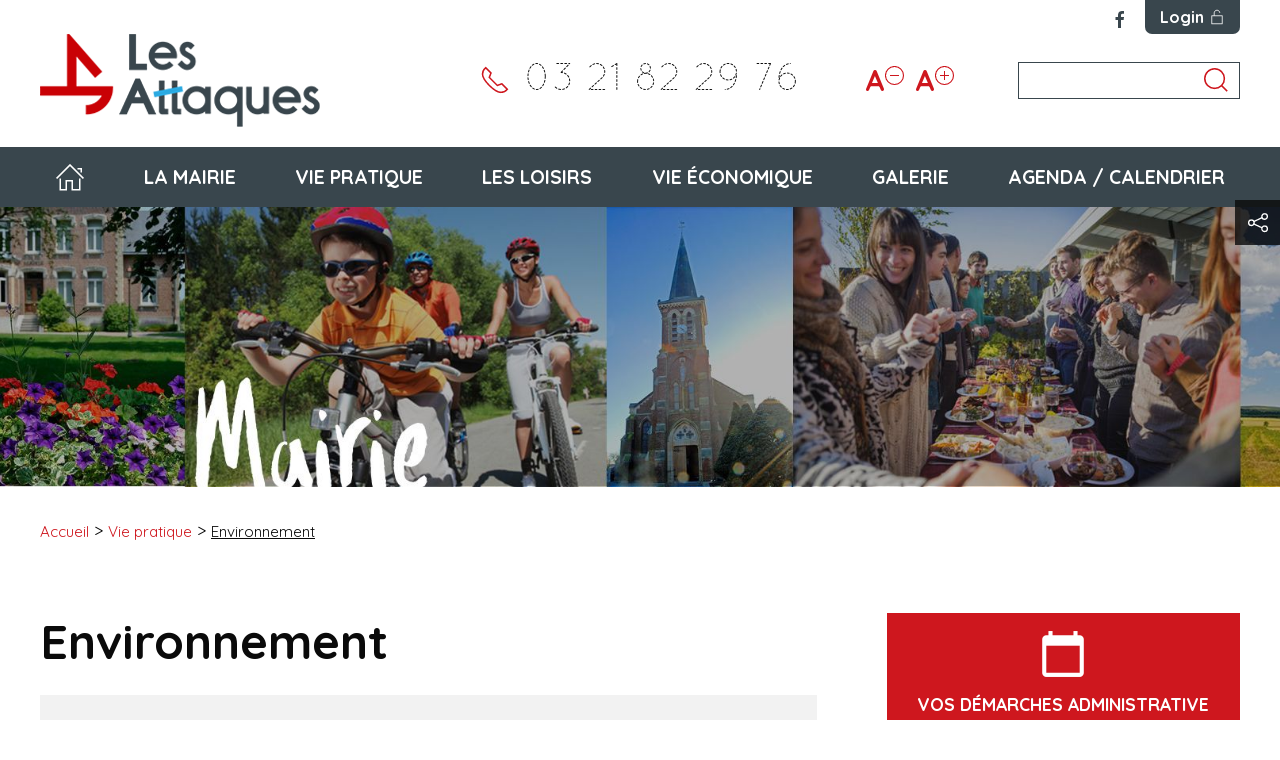

--- FILE ---
content_type: text/html; charset=UTF-8
request_url: https://www.lesattaques.fr/vie-pratique/environnement
body_size: 10128
content:
<!DOCTYPE html>
<html lang="fr" prefix="og: http://ogp.me/ns#">
    <head>
        <link rel="preconnect" href="https://fonts.googleapis.com">
        <link rel="preconnect" href="https://fonts.gstatic.com" crossorigin>
        <link rel="preconnect" href="https://cdn.jsdelivr.net">
        <link rel="preconnect" href="https://www.googletagmanager.com">
        

	<meta property="og:site_name" content="Mairie des attaques">
	<meta property="og:locale" content="fr_US">
	<meta property="og:type" content="website">
	<meta property="og:title" content="Environnement">
	<meta property="og:description" content="Environnement">
	<meta property="og:url" content="https://www.lesattaques.fr/vie-pratique/environnement">
	
<title>Environnement :: Mairie des attaques</title>

<meta http-equiv="content-type" content="text/html; charset=UTF-8">
<meta name="description" content="Environnement">
<meta name="generator" content="Concrete CMS">
<link rel="shortcut icon" href="https://www.lesattaques.fr/application/files/1617/4541/6425/favicon.ico" type="image/x-icon">
<link rel="icon" href="https://www.lesattaques.fr/application/files/1617/4541/6425/favicon.ico" type="image/x-icon">
<link rel="canonical" href="https://www.lesattaques.fr/vie-pratique/environnement">
<script type="text/javascript">
    var CCM_DISPATCHER_FILENAME = "/index.php";
    var CCM_CID = 320;
    var CCM_EDIT_MODE = false;
    var CCM_ARRANGE_MODE = false;
    var CCM_IMAGE_PATH = "/concrete/images";
    var CCM_APPLICATION_URL = "https://www.lesattaques.fr";
    var CCM_REL = "";
    var CCM_ACTIVE_LOCALE = "fr_US";
    var CCM_USER_REGISTERED = false;
</script>

<link href="https://cdn.jsdelivr.net/npm/uikit@3/dist/css/uikit.min.css" rel="stylesheet" type="text/css" media="all">
<script type="text/javascript" src="https://cdn.jsdelivr.net/npm/jquery@3/dist/jquery.min.js"></script>
<link href="/concrete/css/features/search/frontend.css?ccm_nocache=c0aa690c62848e174f24d0219d6e2baf5d36a0d2" rel="stylesheet" type="text/css" media="all">
<script>
  (function(i,s,o,g,r,a,m){i['GoogleAnalyticsObject']=r;i[r]=i[r]||function(){
  (i[r].q=i[r].q||[]).push(arguments)},i[r].l=1*new Date();a=s.createElement(o),
  m=s.getElementsByTagName(o)[0];a.async=1;a.src=g;m.parentNode.insertBefore(a,m)
  })(window,document,'script','https://www.google-analytics.com/analytics.js','ga');

  ga('create', 'UA-99002398-1', 'auto');
  ga('send', 'pageview');

</script>


<!-- Google tag (gtag.js) -->
<script async src="https://www.googletagmanager.com/gtag/js?id=G-BH8DDPHXTF"></script>
<script>
  window.dataLayer = window.dataLayer || [];
  function gtag(){dataLayer.push(arguments);}
  gtag('js', new Date());

  gtag('config', 'G-BH8DDPHXTF');
</script>
        <link href="/application/files/cache/css/theme_simpleo_coteo/main.css?ts=1770048418" rel="stylesheet" type="text/css" media="all">        <meta http-equiv="x-ua-compatible" content="ie=edge">
        <meta name="viewport" content="width=device-width, initial-scale=1, shrink-to-fit=no">

        <meta property="og:locale" content="fr_US" />
        <meta property="og:type" content="article" />
        <meta property="og:site_name" content="Mairie des attaques" />
        <meta property="og:title" content="Environnement" />
        <meta property="og:description" content="" />
        <meta property="og:url" content="https://www.lesattaques.fr/vie-pratique/environnement" />
        
        <meta name="twitter:card" content="summary" />
        <meta name="twitter:title" content="Environnement" />
        <meta name="twitter:description" content="" />
        <meta name="twitter:url" content="https://www.lesattaques.fr/vie-pratique/environnement" />
        
        
        <script type="application/ld+json">
        {
          "@context": "https://schema.org",
          "@type": "WebSite",
          "@id": "https://www.lesattaques.fr/#website",
          "url": "https://www.lesattaques.fr",
          "name": "Mairie de Les Attaques",
          "inLanguage": "fr"
        }
        </script>

    </head>
    <body class="o-body" itemscope itemtype="https://schema.org/WebPage" itemid="https://www.lesattaques.fr/vie-pratique/environnement" id="top">
        <div class="o-page page-id-320 ccm-page ccm-page-id-320 page-type-page page-template-full uk-offcanvas-content" id="page" >

<header class="uk-width-expand o-header" role="banner" id="header">
    <div class="o-header-top">
        <div class="uk-container">
            <div class="uk-grid-small uk-flex uk-flex-right uk-flex-middle" uk-grid>
                <div class="o-social-network">
                    <ul class="uk-flex uk-flex-center uk-grid-small" uk-grid>
            <li>
            <a href="https://www.facebook.com/lesattaques" target="_blank">
                <span uk-icon="icon: facebook; ratio: 1"></span>
            </a>
        </li>
                    </ul>                </div>
                <div class="o-header-top__login">
                    <a href="https://www.lesattaques.fr/login" class="uk-flex uk-flex-middle">Login<span uk-icon="icon: unlock; ratio: .8"></span></a>
                </div>
            </div>
        </div>
    </div>
    <div class="o-header-main">
        
<div class="uk-visible@l">
    <div class="uk-container">
        <div class="uk-flex uk-flex-middle uk-flex-between">
            <div class="uk-width-1-3@l">
                <a href="https://www.lesattaques.fr/"><img src="/application/themes/theme_simpleo_coteo/images/logo-les-attaques.png" itemprop="logo" alt="Mairie de Les Attaques" /></a>            </div>
            <div class="uk-width-2-3@l uk-flex uk-flex-between o-header-main__coords" uk-grid>
                                    <div>
                        <a href="tel:0321822976" itemprop="telephone">
                            <span uk-icon="icon : receiver; ratio: 1.5"></span>
                            <span class="uk-visible@s uk-margin-small-left">03 21 82 29 76</span>
                        </a>
                    </div>
                                <ul class="uk-list uk-flex uk-flex-row uk-flex-nowrap uk-flex-middle font-resizers-list no-bullet">
                    <li class="items">
                        <a href="#" class="font-resizers down" title="Réduire la taille de la police">A<sup><span uk-icon="icon: minus-circle"></span></sup></a>
                    </li>
                    <li class="items">
                        <a href="#" class="font-resizers up" title="Augmenter la taille de la police">A<sup><span uk-icon="icon: plus-circle"></span></sup></a>
                    </li>
                </ul>
                <div class="uk-flex uk-flex-middle uk-flex-center o-search-stack">
                    

    
<form action="https://www.lesattaques.fr/recherche" method="get" class="ccm-search-block-form">
    <div class="">
        <p class="uk-hidden@l uk-margin-small h2-like">Rechercher sur le site</p>        <div class="uk-position-relative">
            <input name="search_paths[]" type="hidden" value="" /><input name="query" type="text" value="" class="ccm-search-block-text" /> <button name="submit" type="submit" value="Rechercher" class="ccm-search-block-submit" ><span uk-icon="icon: search; ratio: 1.4"></span></button>        </div>
    </div>
    </form>
                </div>
            </div>
        </div>
    </div>
    <nav class="o-menu-desktop">
        <div class="uk-container">
            <div class="uk-width-expand">
                <ul class="uk-flex uk-flex-row uk-flex-nowrap uk-flex-between uk-navbar-nav" uk-navbar><li class="nav-first nav-home nav-item-1"><a href="https://www.lesattaques.fr/" target="_self" class=""><span uk-icon="icon: home; ratio: 1.5"></span></a></li><li class="is-dropdown-submenu-parent nav-item-222"><a href="https://www.lesattaques.fr/la-mairie" target="_self" class="" title="La mairie">La mairie</a><div class="uk-navbar-dropdown uk-width-expand"><ul class="uk-nav uk-navbar-dropdown-nav"><li class="nav-first is-dropdown-submenu-parent nav-item-229"><a href="https://www.lesattaques.fr/la-mairie/municipalite" target="_self" class="" title="La Municipalit&eacute;">La Municipalit&eacute;</a><div class="uk-navbar-dropdown uk-width-expand"><ul class="uk-nav uk-navbar-dropdown-nav"><li class="nav-first nav-item-258"><a href="https://www.lesattaques.fr/la-mairie/municipalite/trombinoscope" target="_self" class="" title="Les &eacute;lus">Les &eacute;lus</a></li><li class="nav-item-271"><a href="https://www.lesattaques.fr/la-mairie/municipalite/les-elus" target="_self" class="" title="Les commissions">Les commissions</a></li><li class="nav-item-273"><a href="https://www.lesattaques.fr/la-mairie/municipalite/les-services-municipaux" target="_self" class="" title="Les services municipaux">Les services municipaux</a></li><li class="nav-item-541"><a href="https://www.lesattaques.fr/la-mairie/municipalite/offre-demploi" target="_self" class="" title="Offre d&#039;emploi">Offre d&#039;emploi</a></li><li class="nav-last nav-item-2307"><a href="https://www.lesattaques.fr/la-mairie/municipalite/les-bourses" target="_self" class="" title="Les bourses">Les bourses</a></li></ul></div></li><li class="is-dropdown-submenu-parent nav-item-235"><a href="https://www.lesattaques.fr/la-mairie/demarches-administratives" target="_self" class="" title="Vos d&eacute;marches administratives">Vos d&eacute;marches administratives</a><div class="uk-navbar-dropdown uk-width-expand"><ul class="uk-nav uk-navbar-dropdown-nav"><li class="nav-first nav-item-286"><a href="https://www.lesattaques.fr/la-mairie/demarches-administratives/etat-civil" target="_self" class="" title="Etat Civil">Etat Civil</a></li><li class="nav-item-274"><a href="https://www.lesattaques.fr/la-mairie/demarches-administratives/carte-nationale-didentite" target="_self" class="" title="Carte Nationale d&#039;Identit&eacute;">Carte Nationale d&#039;Identit&eacute;</a></li><li class="nav-item-284"><a href="https://www.lesattaques.fr/la-mairie/demarches-administratives/https-www-service-public-fr-particuliers-vosdroits-N360" target="_self" class="" title="Passeport">Passeport</a></li><li class="nav-item-285"><a href="https://www.lesattaques.fr/la-mairie/demarches-administratives/recensement-citoyen" target="_self" class="" title="Recensement citoyen">Recensement citoyen</a></li><li class="nav-item-287"><a href="https://www.lesattaques.fr/la-mairie/demarches-administratives/elections" target="_self" class="" title="Elections">Elections</a></li><li class="nav-item-836"><a href="https://www.lesattaques.fr/la-mairie/demarches-administratives/demande-dautorisation-de-travaux" target="_self" class="" title="Demande d&#039;autorisation de travaux">Demande d&#039;autorisation de travaux</a></li><li class="nav-last nav-item-1739"><a href="https://www.lesattaques.fr/la-mairie/demarches-administratives/lutte-contre-lhabitat-indigne" target="_self" class="" title="Lutte contre l&#039;habitat indigne">Lutte contre l&#039;habitat indigne</a></li></ul></div></li><li class="nav-item-351"><a href="https://www.lesattaques.fr/la-mairie/publication" target="_self" class="" title="Les Attaques Infos">Les Attaques Infos</a></li><li class="is-dropdown-submenu-parent nav-item-1564"><a href="https://www.lesattaques.fr/la-mairie/actes-administratifs" target="_self" class="" title="Actes administratifs">Actes administratifs</a><div class="uk-navbar-dropdown uk-width-expand"><ul class="uk-nav uk-navbar-dropdown-nav"><li class="nav-first nav-item-272"><a href="https://www.lesattaques.fr/la-mairie/actes-administratifs/reunion-du-conseil-municipal" target="_self" class="" title="Conseils municipaux et d&eacute;lib&eacute;rations">Conseils municipaux et d&eacute;lib&eacute;rations</a></li><li class="nav-item-1566"><a href="https://www.lesattaques.fr/la-mairie/actes-administratifs/arretes" target="_self" class="" title="Arr&ecirc;t&eacute;s">Arr&ecirc;t&eacute;s</a></li><li class="nav-item-1567"><a href="https://www.lesattaques.fr/la-mairie/actes-administratifs/delcaration-de-destruction-par-piegeage-des-nuisibles" target="_self" class="" title="D&eacute;claration de destruction par pi&eacute;geage des nuisibles">D&eacute;claration de destruction par pi&eacute;geage des nuisibles</a></li><li class="nav-item-1568"><a href="https://www.lesattaques.fr/la-mairie/actes-administratifs/infos-prefecture" target="_self" class="" title="Infos Pr&eacute;fecture">Infos Pr&eacute;fecture</a></li><li class="nav-last nav-item-2310"><a href="https://www.lesattaques.fr/la-mairie/actes-administratifs/reglementations-communales" target="_self" class="" title="R&egrave;glementations communales">R&egrave;glementations communales</a></li></ul></div></li><li class="nav-last nav-item-1802"><a href="https://www.lesattaques.fr/la-mairie/plan-local-durbanisme" target="_self" class="" title="Plan Local d&#039;Urbanisme">Plan Local d&#039;Urbanisme</a></li></ul></div></li><li class="nav-path-selected is-dropdown-submenu-parent nav-item-300"><a href="https://www.lesattaques.fr/vie-pratique" target="_self" class="" title="Vie pratique">Vie pratique</a><div class="uk-navbar-dropdown uk-width-expand"><ul class="uk-nav uk-navbar-dropdown-nav"><li class="nav-first is-dropdown-submenu-parent nav-item-352"><a href="https://www.lesattaques.fr/vie-pratique/petite-enfance" target="_self" class="" title="Enfance et petite enfance">Enfance et petite enfance</a><div class="uk-navbar-dropdown uk-width-expand"><ul class="uk-nav uk-navbar-dropdown-nav"><li class="nav-first nav-item-303"><a href="https://www.lesattaques.fr/vie-pratique/creche-pom-dapi" target="_self" class="" title="Cr&egrave;che Pom d&#039;Api">Cr&egrave;che Pom d&#039;Api</a></li><li class="nav-item-304"><a href="https://www.lesattaques.fr/vie-pratique/assistantes-maternelles" target="_self" class="" title="Relais Petite Enfance - Assistantes maternelles">Relais Petite Enfance - Assistantes maternelles</a></li><li class="nav-item-311"><a href="https://www.lesattaques.fr/vie-pratique/enfance/centre-aere" target="_self" class="" title="Centre a&eacute;r&eacute;">Centre a&eacute;r&eacute;</a></li><li class="nav-item-2359"><a href="https://www.lesattaques.fr/vie-pratique/petite-enfance/bourse-au-merite" target="_self" class="" title="Bourse au m&eacute;rite">Bourse au m&eacute;rite</a></li><li class="nav-last nav-item-2360"><a href="https://www.lesattaques.fr/vie-pratique/petite-enfance/bourse-aux-lyceens-de-la-filiere-professionnelle" target="_self" class="" title="Bourse aux lyc&eacute;ens de la fili&egrave;re professionnelle">Bourse aux lyc&eacute;ens de la fili&egrave;re professionnelle</a></li></ul></div></li><li class="is-dropdown-submenu-parent nav-item-305"><a href="https://www.lesattaques.fr/vie-pratique/enfance/ecole" target="_self" class="" title="Ecole">Ecole</a><div class="uk-navbar-dropdown uk-width-expand"><ul class="uk-nav uk-navbar-dropdown-nav"><li class="nav-first nav-item-306"><a href="https://www.lesattaques.fr/vie-pratique/enfance/ecole/garderie" target="_self" class="" title="Garderie">Garderie</a></li><li class="nav-item-309"><a href="https://www.lesattaques.fr/vie-pratique/enfance/ecole/restauration-scolaire" target="_self" class="" title="Restauration scolaire">Restauration scolaire</a></li><li class="nav-last nav-item-2115"><a href="https://www.lesattaques.fr/vie-pratique/enfance/ecole/ecole-robert-doisneau" target="_self" class="" title="&Eacute;cole Robert DOISNEAU">&Eacute;cole Robert DOISNEAU</a></li></ul></div></li><li class="is-dropdown-submenu-parent nav-item-312"><a href="https://www.lesattaques.fr/vie-pratique/seniors" target="_self" class="" title="Seniors">Seniors</a><div class="uk-navbar-dropdown uk-width-expand"><ul class="uk-nav uk-navbar-dropdown-nav"><li class="nav-first nav-item-316"><a href="https://www.lesattaques.fr/vie-pratique/seniors/portage-repas-domicile" target="_self" class="" title="Portage repas &agrave; domicile">Portage repas &agrave; domicile</a></li><li class="nav-last nav-item-1160"><a href="https://www.lesattaques.fr/vie-pratique/seniors/colis-des-aines" target="_self" class="" title="Colis des a&icirc;n&eacute;s">Colis des a&icirc;n&eacute;s</a></li></ul></div></li><li class="is-dropdown-submenu-parent nav-item-317"><a href="https://www.lesattaques.fr/vie-pratique/services-sociaux" target="_self" class="" title="Services intercommunaux">Services intercommunaux</a><div class="uk-navbar-dropdown uk-width-expand"><ul class="uk-nav uk-navbar-dropdown-nav"><li class="nav-first nav-item-428"><a href="https://www.lesattaques.fr/vie-pratique/services-sociaux/equipements-sportifs-de-lagglomeration" target="_self" class="" title="Equipements sportifs de l&#039;agglom&eacute;ration">Equipements sportifs de l&#039;agglom&eacute;ration</a></li><li class="nav-item-429"><a href="https://www.lesattaques.fr/vie-pratique/services-sociaux/conservatoire-de-musique-et-ecole-dart" target="_self" class="" title="Conservatoire de musique et &eacute;cole d&#039;art">Conservatoire de musique et &eacute;cole d&#039;art</a></li><li class="nav-last nav-item-592"><a href="https://www.lesattaques.fr/vie-pratique/ligne-de-bus" target="_self" class="" title="Les transports en commun">Les transports en commun</a></li></ul></div></li><li class="uk-active nav-path-selected is-dropdown-submenu-parent nav-item-320"><a href="https://www.lesattaques.fr/vie-pratique/environnement" target="_self" class="" title="Environnement">Environnement</a><div class="uk-navbar-dropdown uk-width-expand"><ul class="uk-nav uk-navbar-dropdown-nav"><li class="nav-first nav-item-322"><a href="https://www.lesattaques.fr/vie-pratique/environnement/ramassage-des-ordures-menageres" target="_self" class="" title="Ramassage des ordures m&eacute;nag&egrave;res">Ramassage des ordures m&eacute;nag&egrave;res</a></li><li class="nav-item-323"><a href="https://www.lesattaques.fr/vie-pratique/environnement/encombrants" target="_self" class="" title="Encombrants">Encombrants</a></li><li class="nav-item-324"><a href="https://www.lesattaques.fr/vie-pratique/environnement/dechetterie" target="_self" class="" title="D&eacute;chetterie">D&eacute;chetterie</a></li><li class="nav-item-325"><a href="https://www.lesattaques.fr/vie-pratique/environnement/distribution-de-compost" target="_self" class="" title="Distribution de compost">Distribution de compost</a></li><li class="nav-item-804"><a href="https://www.lesattaques.fr/vie-pratique/environnement/contacts-enedis" target="_self" class="" title="Contacts Enedis">Contacts Enedis</a></li><li class="nav-item-1223"><a href="https://www.lesattaques.fr/vie-pratique/environnement/antenne-free-dossier-dinformation" target="_self" class="" title="Antenne FREE - Dossier d&#039;information">Antenne FREE - Dossier d&#039;information</a></li><li class="nav-last nav-item-1251"><a href="https://www.lesattaques.fr/vie-pratique/environnement/lutte-contre-les-bruits-de-voisinage" target="_self" class="" title="Lutte contre les bruits de voisinage">Lutte contre les bruits de voisinage</a></li></ul></div></li><li class="nav-last nav-item-330"><a href="https://www.lesattaques.fr/vie-pratique/equipements-municipaux" target="_self" class="" title="Location de salle">Location de salle</a></li></ul></div></li><li class="is-dropdown-submenu-parent nav-item-256"><a href="https://www.lesattaques.fr/les-loisirs" target="_self" class="" title="Les loisirs">Les loisirs</a><div class="uk-navbar-dropdown uk-width-expand"><ul class="uk-nav uk-navbar-dropdown-nav"><li class="nav-first is-dropdown-submenu-parent nav-item-327"><a href="https://www.lesattaques.fr/les-loisirs/culture" target="_self" class="" title="Culture">Culture</a><div class="uk-navbar-dropdown uk-width-expand"><ul class="uk-nav uk-navbar-dropdown-nav"><li class="nav-first nav-item-343"><a href="https://www.lesattaques.fr/les-loisirs/culture/la-mediatheque" target="_self" class="" title="La m&eacute;diath&egrave;que">La m&eacute;diath&egrave;que</a></li><li class="nav-item-333"><a href="https://www.lesattaques.fr/les-loisirs/culture/cabinalivres" target="_self" class="" title="Cabinalivres">Cabinalivres</a></li><li class="nav-last nav-item-1304"><a href="https://www.lesattaques.fr/les-loisirs/culture/les-rendez-vous-hebdomadaires-du-numerique" target="_self" class="" title="Les rendez-vous du num&eacute;rique">Les rendez-vous du num&eacute;rique</a></li></ul></div></li><li class="nav-last is-dropdown-submenu-parent nav-item-328"><a href="https://www.lesattaques.fr/les-loisirs/associations" target="_self" class="" title="Associations">Associations</a><div class="uk-navbar-dropdown uk-width-expand"><ul class="uk-nav uk-navbar-dropdown-nav"><li class="nav-first nav-last nav-item-329"><a href="https://www.lesattaques.fr/les-loisirs/associations/annuaire" target="_self" class="" title="Annuaire">Annuaire</a></li></ul></div></li></ul></div></li><li class="is-dropdown-submenu-parent nav-item-257"><a href="https://www.lesattaques.fr/vie-economique" target="_self" class="" title="Vie &eacute;conomique">Vie &eacute;conomique</a><div class="uk-navbar-dropdown uk-width-expand"><ul class="uk-nav uk-navbar-dropdown-nav"><li class="nav-first is-dropdown-submenu-parent nav-item-263"><a href="https://www.lesattaques.fr/vie-economique/annuaire-des-entreprises" target="_self" class="" title="Annuaire des entreprises">Annuaire des entreprises</a><div class="uk-navbar-dropdown uk-width-expand"><ul class="uk-nav uk-navbar-dropdown-nav"><li class="nav-first nav-item-264"><a href="https://www.lesattaques.fr/vie-economique/annuaire-des-entreprises/commerce-artisanat" target="_self" class="" title="Commerce">Commerce</a></li><li class="nav-item-412"><a href="https://www.lesattaques.fr/vie-economique/annuaire-des-entreprises/artisanat-industrie" target="_self" class="" title="Artisanat - Industrie - Services">Artisanat - Industrie - Services</a></li><li class="nav-item-419"><a href="https://www.lesattaques.fr/vie-economique/annuaire-des-entreprises/exploitants-agricoles" target="_self" class="" title="Exploitants agricoles">Exploitants agricoles</a></li><li class="nav-item-487"><a href="https://www.lesattaques.fr/vie-economique/annuaire-des-entreprises/professionnel-du-tourisme" target="_self" class="" title="H&eacute;bergement Touristique">H&eacute;bergement Touristique</a></li><li class="nav-last nav-item-534"><a href="https://www.lesattaques.fr/vie-economique/annuaire-des-entreprises/sante" target="_self" class="" title="Sant&eacute;">Sant&eacute;</a></li></ul></div></li><li class="is-dropdown-submenu-parent nav-item-295"><a href="https://www.lesattaques.fr/vie-economique/marches-publics" target="_self" class="" title="March&eacute;s publics">March&eacute;s publics</a><div class="uk-navbar-dropdown uk-width-expand"><ul class="uk-nav uk-navbar-dropdown-nav"><li class="nav-first nav-last nav-item-2227"><a href="https://www.lesattaques.fr/vie-economique/marches-publics/prochemploi-technico-commercial-en-impression-numerique-hf" target="_self" class="" title="Proch&#039;emploi - Technico-commercial en impression num&eacute;rique H/F">Proch&#039;emploi - Technico-commercial en impression num&eacute;rique H/F</a></li></ul></div></li><li class="nav-last is-dropdown-submenu-parent nav-item-610"><a href="https://www.lesattaques.fr/vie-economique/offres-demploi" target="_self" class="" title="Offres d&#039;emploi">Offres d&#039;emploi</a><div class="uk-navbar-dropdown uk-width-expand"><ul class="uk-nav uk-navbar-dropdown-nav"><li class="nav-first nav-item-2334"><a href="https://www.lesattaques.fr/vie-economique/offres-demploi/prochemploi-operateur-de-decoupe-numerique-hf" target="_self" class="" title="Proch&#039;emploi - Op&eacute;rateur de d&eacute;coupe num&eacute;rique H/F">Proch&#039;emploi - Op&eacute;rateur de d&eacute;coupe num&eacute;rique H/F</a></li><li class="nav-item-2335"><a href="https://www.lesattaques.fr/vie-economique/offres-demploi/prochemploi-conducteur-de-machine-impression-numerique-hf" target="_self" class="" title="Proch&#039;emploi - Conducteur de machine impression num&eacute;rique H/F">Proch&#039;emploi - Conducteur de machine impression num&eacute;rique H/F</a></li><li class="nav-item-2336"><a href="https://www.lesattaques.fr/vie-economique/offres-demploi/prochemploi-cuisinier-hf" target="_self" class="" title="Proch&#039;emploi - Cuisinier H/F">Proch&#039;emploi - Cuisinier H/F</a></li><li class="nav-item-2337"><a href="https://www.lesattaques.fr/vie-economique/offres-demploi/prochemploi-chef-de-partie-hf" target="_self" class="" title="Proch&#039;emploi -  Chef de partie H/F">Proch&#039;emploi -  Chef de partie H/F</a></li><li class="nav-item-2338"><a href="https://www.lesattaques.fr/vie-economique/offres-demploi/prochemploi-responsable-des-espaces-verts-hf" target="_self" class="" title="Proch&#039;emploi -  Responsable des espaces verts H/F">Proch&#039;emploi -  Responsable des espaces verts H/F</a></li><li class="nav-item-2339"><a href="https://www.lesattaques.fr/vie-economique/offres-demploi/prochemploi-infirmier-hf" target="_self" class="" title="Proch&#039;emploi - Infirmier H/F">Proch&#039;emploi - Infirmier H/F</a></li><li class="nav-item-2342"><a href="https://www.lesattaques.fr/vie-economique/offres-demploi/prochemploi-charge-de-mission-de-recouvrement-hf" target="_self" class="" title="Proch&#039;emploi - Charg&eacute; de mission de recouvrement H/F">Proch&#039;emploi - Charg&eacute; de mission de recouvrement H/F</a></li><li class="nav-last nav-item-2343"><a href="https://www.lesattaques.fr/vie-economique/offres-demploi/prochemploi-employe-comptable-hf" target="_self" class="" title="Proch&#039;emploi - Employ&eacute; comptable H/F">Proch&#039;emploi - Employ&eacute; comptable H/F</a></li></ul></div></li></ul></div></li><li class="is-dropdown-submenu-parent nav-item-432"><a href="https://www.lesattaques.fr/galerie" target="_self" class="" title="Galerie">Galerie</a><div class="uk-navbar-dropdown uk-width-expand"><ul class="uk-nav uk-navbar-dropdown-nav"><li class="nav-first is-dropdown-submenu-parent nav-item-2213"><a href="https://www.lesattaques.fr/galerie/2025" target="_self" class="" title="2025">2025</a><div class="uk-navbar-dropdown uk-width-expand"><ul class="uk-nav uk-navbar-dropdown-nav"><li class="nav-first nav-item-2214"><a href="https://www.lesattaques.fr/galerie/2025/cantine" target="_self" class="" title="Cantine">Cantine</a></li><li class="nav-item-2224"><a href="https://www.lesattaques.fr/galerie/2025/club-detente" target="_self" class="" title="Club d&eacute;tente">Club d&eacute;tente</a></li><li class="nav-item-2261"><a href="https://www.lesattaques.fr/galerie/2025/centre-de-loisirs-intercommunal" target="_self" class="" title="Centre de loisirs intercommunal">Centre de loisirs intercommunal</a></li><li class="nav-item-2262"><a href="https://www.lesattaques.fr/galerie/2025/comite-des-loisirs" target="_self" class="" title="Comit&eacute; des loisirs">Comit&eacute; des loisirs</a></li><li class="nav-item-2263"><a href="https://www.lesattaques.fr/galerie/2025/la-mediatheque" target="_self" class="" title="A la m&eacute;diath&egrave;que">A la m&eacute;diath&egrave;que</a></li><li class="nav-item-2267"><a href="https://www.lesattaques.fr/galerie/2025/loisir-petanque-attaquoise" target="_self" class="" title="Loisir P&eacute;tanque Attaquoise">Loisir P&eacute;tanque Attaquoise</a></li><li class="nav-item-2287"><a href="https://www.lesattaques.fr/galerie/2025/repas-des-aines" target="_self" class="" title="Repas des a&icirc;n&eacute;s">Repas des a&icirc;n&eacute;s</a></li><li class="nav-item-2302"><a href="https://www.lesattaques.fr/galerie/2025/la-kermesse" target="_self" class="" title="La kermesse">La kermesse</a></li><li class="nav-item-2306"><a href="https://www.lesattaques.fr/galerie/2025/remise-des-prix-de-fin-dannee" target="_self" class="" title="Remise des prix de fin d&#039;ann&eacute;e">Remise des prix de fin d&#039;ann&eacute;e</a></li><li class="nav-last nav-item-2386"><a href="https://www.lesattaques.fr/galerie/2025/jhabite-l" target="_self" class="" title="J&#039;habite &agrave; L-A">J&#039;habite &agrave; L-A</a></li></ul></div></li><li class="is-dropdown-submenu-parent nav-item-1970"><a href="https://www.lesattaques.fr/galerie/2024" target="_self" class="" title="2024">2024</a><div class="uk-navbar-dropdown uk-width-expand"><ul class="uk-nav uk-navbar-dropdown-nav"><li class="nav-first nav-item-1971"><a href="https://www.lesattaques.fr/galerie/2024/cantine" target="_self" class="" title="La cantine">La cantine</a></li><li class="nav-item-1972"><a href="https://www.lesattaques.fr/galerie/2024/la-mediatheque" target="_self" class="" title="&Agrave; la m&eacute;diath&egrave;que">&Agrave; la m&eacute;diath&egrave;que</a></li><li class="nav-item-2040"><a href="https://www.lesattaques.fr/galerie/2024/le-centre-de-losirs" target="_self" class="" title="Le centre de loisirs">Le centre de loisirs</a></li><li class="nav-item-2045"><a href="https://www.lesattaques.fr/galerie/2024/le-comite-des-loisirs" target="_self" class="" title="Le comit&eacute; des loisirs">Le comit&eacute; des loisirs</a></li><li class="nav-item-2057"><a href="https://www.lesattaques.fr/galerie/2024/le-repas-des-aines" target="_self" class="" title="Le repas des a&icirc;n&eacute;s">Le repas des a&icirc;n&eacute;s</a></li><li class="nav-item-2072"><a href="https://www.lesattaques.fr/galerie/2024/les-paralympiades-et-rencontre-avec-louis-noel" target="_self" class="" title="Rencontre avec Louis NO&Euml;L et les Paralympiades">Rencontre avec Louis NO&Euml;L et les Paralympiades</a></li><li class="nav-item-2071"><a href="https://www.lesattaques.fr/galerie/2024/les-scolympiades" target="_self" class="" title="Les Scolympiades">Les Scolympiades</a></li><li class="nav-item-2075"><a href="https://www.lesattaques.fr/galerie/2024/cantine-repas-special-jo" target="_self" class="" title="Cantine repas sp&eacute;cial J.O !">Cantine repas sp&eacute;cial J.O !</a></li><li class="nav-item-2077"><a href="https://www.lesattaques.fr/galerie/2024/remise-des-prix-de-fin-dannee-scolaire-suite" target="_self" class="" title="Remise des prix de fin d&#039;ann&eacute;e scolaire suite">Remise des prix de fin d&#039;ann&eacute;e scolaire suite</a></li><li class="nav-item-2076"><a href="https://www.lesattaques.fr/galerie/2024/remise-des-prix-de-fin-dannee" target="_self" class="" title="Remise des prix de fin d&#039;ann&eacute;e">Remise des prix de fin d&#039;ann&eacute;e</a></li><li class="nav-item-2121"><a href="https://www.lesattaques.fr/galerie/2024/la-fete-l" target="_self" class="" title="La F&ecirc;te &agrave; L.A">La F&ecirc;te &agrave; L.A</a></li><li class="nav-item-2154"><a href="https://www.lesattaques.fr/galerie/2024/le-club-detente" target="_self" class="" title="Le Club D&eacute;tente">Le Club D&eacute;tente</a></li><li class="nav-last nav-item-2155"><a href="https://www.lesattaques.fr/galerie/2024/la-garderie" target="_self" class="" title="La garderie">La garderie</a></li></ul></div></li><li class="is-dropdown-submenu-parent nav-item-1672"><a href="https://www.lesattaques.fr/galerie/2023" target="_self" class="" title="2023">2023</a><div class="uk-navbar-dropdown uk-width-expand"><ul class="uk-nav uk-navbar-dropdown-nav"><li class="nav-first nav-item-1673"><a href="https://www.lesattaques.fr/galerie/2023/la-cantine" target="_self" class="" title="La cantine">La cantine</a></li><li class="nav-item-1807"><a href="https://www.lesattaques.fr/galerie/2023/repas-des-aines" target="_self" class="" title="Repas des a&icirc;n&eacute;s">Repas des a&icirc;n&eacute;s</a></li><li class="nav-item-1688"><a href="https://www.lesattaques.fr/galerie/2023/les-ateliers-de-claudie" target="_self" class="" title="Les ateliers de Claudie">Les ateliers de Claudie</a></li><li class="nav-item-1687"><a href="https://www.lesattaques.fr/galerie/2023/club-detente" target="_self" class="" title="Club D&eacute;tente">Club D&eacute;tente</a></li><li class="nav-item-1737"><a href="https://www.lesattaques.fr/galerie/2023/concours-de-dessin" target="_self" class="" title="Concours de dessin">Concours de dessin</a></li><li class="nav-item-1740"><a href="https://www.lesattaques.fr/galerie/2023/centre-de-loisirs" target="_self" class="" title="Centre de loisirs">Centre de loisirs</a></li><li class="nav-item-1827"><a href="https://www.lesattaques.fr/galerie/2023/remise-des-prix-de-fin-dannee-scolaire" target="_self" class="" title="Remise des prix de fin d&#039;ann&eacute;e scolaire">Remise des prix de fin d&#039;ann&eacute;e scolaire</a></li><li class="nav-item-1886"><a href="https://www.lesattaques.fr/galerie/2023/la-fete-l" target="_self" class="" title="La F&ecirc;te &agrave; L.A">La F&ecirc;te &agrave; L.A</a></li><li class="nav-last nav-item-1959"><a href="https://www.lesattaques.fr/galerie/2023/rencontre-avec-le-pere-noel" target="_self" class="" title="Rencontre avec le P&egrave;re-No&euml;l">Rencontre avec le P&egrave;re-No&euml;l</a></li></ul></div></li><li class="is-dropdown-submenu-parent nav-item-1376"><a href="https://www.lesattaques.fr/galerie/2022" target="_self" class="" title="2022">2022</a><div class="uk-navbar-dropdown uk-width-expand"><ul class="uk-nav uk-navbar-dropdown-nav"><li class="nav-first nav-item-1377"><a href="https://www.lesattaques.fr/galerie/2022/cantine" target="_self" class="" title="Cantine">Cantine</a></li><li class="nav-item-1644"><a href="https://www.lesattaques.fr/galerie/2022/noel-la-maire" target="_self" class="" title="No&euml;l &agrave; la Mairie">No&euml;l &agrave; la Mairie</a></li><li class="nav-item-1541"><a href="https://www.lesattaques.fr/galerie/2022/les-ateliers-de-claudie" target="_self" class="" title="Les ateliers de Claudie">Les ateliers de Claudie</a></li><li class="nav-item-1578"><a href="https://www.lesattaques.fr/galerie/2022/la-fete-l" target="_self" class="" title="La F&ecirc;te &agrave; L.A">La F&ecirc;te &agrave; L.A</a></li><li class="nav-item-1543"><a href="https://www.lesattaques.fr/galerie/2022/remise-des-prix-de-fin-dannee-scolaire" target="_self" class="" title="Remise des prix de fin d&#039;ann&eacute;e scolaire">Remise des prix de fin d&#039;ann&eacute;e scolaire</a></li><li class="nav-item-1636"><a href="https://www.lesattaques.fr/galerie/2022/commemoration-du-11-novembre" target="_self" class="" title="Comm&eacute;moration du 11 Novembre">Comm&eacute;moration du 11 Novembre</a></li><li class="nav-item-1509"><a href="https://www.lesattaques.fr/galerie/2022/fete-des-voisins" target="_self" class="" title="F&Ecirc;TE DES VOISINS">F&Ecirc;TE DES VOISINS</a></li><li class="nav-item-1540"><a href="https://www.lesattaques.fr/galerie/2022/1-million-darbres" target="_self" class="" title="1 Million d&#039;arbres">1 Million d&#039;arbres</a></li><li class="nav-item-1542"><a href="https://www.lesattaques.fr/galerie/2022/repas-des-aines" target="_self" class="" title="Repas des a&icirc;n&eacute;s">Repas des a&icirc;n&eacute;s</a></li><li class="nav-last nav-item-1631"><a href="https://www.lesattaques.fr/galerie/2022/le-8-mai-et-les-medailles-du-travail" target="_self" class="" title="Le 8 Mai et les M&eacute;daill&eacute;s du travail">Le 8 Mai et les M&eacute;daill&eacute;s du travail</a></li></ul></div></li><li class="nav-last is-dropdown-submenu-parent nav-item-2390"><a href="https://www.lesattaques.fr/galerie/2026" target="_self" class="" title="2026">2026</a><div class="uk-navbar-dropdown uk-width-expand"><ul class="uk-nav uk-navbar-dropdown-nav"><li class="nav-first nav-last nav-item-2391"><a href="https://www.lesattaques.fr/galerie/2026/cantine" target="_self" class="" title="Cantine">Cantine</a></li></ul></div></li></ul></div></li><li class="nav-last is-dropdown-submenu-parent nav-item-277"><a href="https://www.lesattaques.fr/agenda-calendrier" target="_self" class="" title="Agenda / Calendrier">Agenda / Calendrier</a><div class="uk-navbar-dropdown uk-width-expand"><ul class="uk-nav uk-navbar-dropdown-nav"><li class="nav-first nav-item-240"><a href="https://www.lesattaques.fr/agenda-calendrier/actualites" target="_self" class="" title="Actualit&eacute;s">Actualit&eacute;s</a></li><li class="nav-last nav-item-334"><a href="https://www.lesattaques.fr/agenda-calendrier/calendrier" target="_self" class="" title="Calendrier">Calendrier</a></li></ul></div></li></ul>            </div>
        </div>
    </nav>
</div>

<div class="uk-hidden@l">
    <nav class="o-menu-mobile uk-navbar-container uk-margin-small-top" uk-navbar>
        <div class="uk-navbar-left">
            <ul class="uk-navbar-nav">
                <li class="uk-width-3-5 uk-width-2-5@s">
                    <a href="https://www.lesattaques.fr/"><img src="/application/themes/theme_simpleo_coteo/images/logo-les-attaques.png" itemprop="logo" alt="Mairie de Les Attaques" /></a>                </li>
                <a class="uk-navbar-toggle" href="#menu-mobile" uk-toggle>
                    <span uk-navbar-toggle-icon></span><span class="uk-visible@s uk-margin-small-left uk-text-uppercase">Menu</span>
                </a>
                                    <li>
                        <a href="tel:0321822976" itemprop="telephone">
                            <span uk-icon="icon : receiver; ratio: 1.2"></span>
                            <span class="uk-visible@s uk-margin-small-left">03 21 82 29 76</span>
                        </a>
                    </li>
                                <li class="c-social-share">
                    <a class="c-social-share__button" href="#"><span uk-icon="icon : social; ratio: 1.2"></span></a>
                    <div class="" uk-drop="animation: uk-animation-slide-top-small; boundary: .c-social-share__button; duration: 1000">
                        <ul class="uk-iconnav uk-iconnav-vertical">
                            <li class="c-social-share__item">
                                <a class="c-social-share__link" href="https://www.facebook.com/sharer/sharer.php?u=https%3A%2F%2Fwww.lesattaques.fr%2Fvie-pratique%2Fenvironnement" onclick="javascript:window.open(this.href, '', 'menubar=no,toolbar=no,resizable=yes,scrollbars=yes,height=600,width=600');return false;">
                                    <span uk-icon="icon : facebook; ratio: 1.2"></span>
                                </a>
                            </li>
                            <li class="c-social-share__item">
                                <a class="c-social-share__link" href="https://twitter.com/intent/tweet?url=https%3A%2F%2Fwww.lesattaques.fr%2Fvie-pratique%2Fenvironnement" onclick="javascript:window.open(this.href, '', 'menubar=no,toolbar=no,resizable=yes,scrollbars=yes,height=600,width=600');return false;">
                                    <span uk-icon="icon : twitter; ratio: 1.2"></span>
                                </a>
                            </li>
                            <li class="c-social-share__item ">
                                <a class="c-social-share__link" href="https://www.linkedin.com/cws/share?url=https%3A%2F%2Fwww.lesattaques.fr%2Fvie-pratique%2Fenvironnement" onclick="javascript:window.open(this.href, '', 'menubar=no,toolbar=no,resizable=yes,scrollbars=yes,height=600,width=600');return false;">
                                    <span uk-icon="icon : linkedin; ratio: 1.2"></span>
                                </a>
                            </li>
                            <li class="c-social-share__item">
                                <a class="c-social-share__link" onclick="location.href = 'mailto:?body=https%3A%2F%2Fwww.lesattaques.fr%2Fvie-pratique%2Fenvironnement';">
                                    <span uk-icon="icon : mail; ratio: 1.2"></span>
                                </a>
                            </li>
                        </ul>
                    </div>
                </li>
            </ul>
        </div>
    </nav>
</div>

<!-- This is the off-canvas mobile menu-->
<div class="o-menu-offcanvas" id="menu-mobile" uk-offcanvas>
    <div class="uk-offcanvas-bar">
        <div class="uk-margin uk-width-4-5">
            <a href="https://www.lesattaques.fr/"><img src="/application/themes/theme_simpleo_coteo/images/logo-les-attaques.png" itemprop="logo" alt="Mairie de Les Attaques" /></a>        </div>
        <ul class="uk-nav-parent-icon" uk-nav><li class="nav-first nav-home nav-item-1"><a href="https://www.lesattaques.fr/" target="_self" class="">Accueil</a></li><li class="uk-parent nav-item-222 uk-grid-collapse uk-flex uk-flex-between" uk-grid><div class="uk-width-5-6"><a href="https://www.lesattaques.fr/la-mairie" class="nav-parent">La mairie</a></div><a href="#" class="uk-width-auto uk-text-right" uk-icon="icon: chevron-down"></a><ul class="uk-width-1-1 uk-nav-sub uk-nav-parent-icon" uk-nav><li class="nav-first nav-item-229"><a href="https://www.lesattaques.fr/la-mairie/municipalite" target="_self" class="">La Municipalit&eacute;</a></li><li class="nav-item-235"><a href="https://www.lesattaques.fr/la-mairie/demarches-administratives" target="_self" class="">Vos d&eacute;marches administratives</a></li><li class="nav-item-351"><a href="https://www.lesattaques.fr/la-mairie/publication" target="_self" class="">Les Attaques Infos</a></li><li class="nav-item-1564"><a href="https://www.lesattaques.fr/la-mairie/actes-administratifs" target="_self" class="">Actes administratifs</a></li><li class="nav-last nav-item-1802"><a href="https://www.lesattaques.fr/la-mairie/plan-local-durbanisme" target="_self" class="">Plan Local d&#039;Urbanisme</a></li></ul></li><li class="nav-path-selected uk-parent nav-item-300 uk-grid-collapse uk-flex uk-flex-between" uk-grid><div class="uk-width-5-6"><a href="https://www.lesattaques.fr/vie-pratique" class="nav-parent">Vie pratique</a></div><a href="#" class="uk-width-auto uk-text-right" uk-icon="icon: chevron-down"></a><ul class="uk-width-1-1 uk-nav-sub uk-nav-parent-icon" uk-nav><li class="nav-first nav-item-352"><a href="https://www.lesattaques.fr/vie-pratique/petite-enfance" target="_self" class="">Enfance et petite enfance</a></li><li class="nav-item-305"><a href="https://www.lesattaques.fr/vie-pratique/enfance/ecole" target="_self" class="">Ecole</a></li><li class="nav-item-312"><a href="https://www.lesattaques.fr/vie-pratique/seniors" target="_self" class="">Seniors</a></li><li class="nav-item-317"><a href="https://www.lesattaques.fr/vie-pratique/services-sociaux" target="_self" class="">Services intercommunaux</a></li><li class="uk-active nav-path-selected nav-item-320"><a href="https://www.lesattaques.fr/vie-pratique/environnement" target="_self" class="">Environnement</a></li><li class="nav-last nav-item-330"><a href="https://www.lesattaques.fr/vie-pratique/equipements-municipaux" target="_self" class="">Location de salle</a></li></ul></li><li class="uk-parent nav-item-256 uk-grid-collapse uk-flex uk-flex-between" uk-grid><div class="uk-width-5-6"><a href="https://www.lesattaques.fr/les-loisirs" class="nav-parent">Les loisirs</a></div><a href="#" class="uk-width-auto uk-text-right" uk-icon="icon: chevron-down"></a><ul class="uk-width-1-1 uk-nav-sub uk-nav-parent-icon" uk-nav><li class="nav-first nav-item-327"><a href="https://www.lesattaques.fr/les-loisirs/culture" target="_self" class="">Culture</a></li><li class="nav-last nav-item-328"><a href="https://www.lesattaques.fr/les-loisirs/associations" target="_self" class="">Associations</a></li></ul></li><li class="uk-parent nav-item-257 uk-grid-collapse uk-flex uk-flex-between" uk-grid><div class="uk-width-5-6"><a href="https://www.lesattaques.fr/vie-economique" class="nav-parent">Vie &eacute;conomique</a></div><a href="#" class="uk-width-auto uk-text-right" uk-icon="icon: chevron-down"></a><ul class="uk-width-1-1 uk-nav-sub uk-nav-parent-icon" uk-nav><li class="nav-first nav-item-263"><a href="https://www.lesattaques.fr/vie-economique/annuaire-des-entreprises" target="_self" class="">Annuaire des entreprises</a></li><li class="nav-item-295"><a href="https://www.lesattaques.fr/vie-economique/marches-publics" target="_self" class="">March&eacute;s publics</a></li><li class="nav-last nav-item-610"><a href="https://www.lesattaques.fr/vie-economique/offres-demploi" target="_self" class="">Offres d&#039;emploi</a></li></ul></li><li class="uk-parent nav-item-432 uk-grid-collapse uk-flex uk-flex-between" uk-grid><div class="uk-width-5-6"><a href="https://www.lesattaques.fr/galerie" class="nav-parent">Galerie</a></div><a href="#" class="uk-width-auto uk-text-right" uk-icon="icon: chevron-down"></a><ul class="uk-width-1-1 uk-nav-sub uk-nav-parent-icon" uk-nav><li class="nav-first nav-item-2213"><a href="https://www.lesattaques.fr/galerie/2025" target="_self" class="">2025</a></li><li class="nav-item-1970"><a href="https://www.lesattaques.fr/galerie/2024" target="_self" class="">2024</a></li><li class="nav-item-1672"><a href="https://www.lesattaques.fr/galerie/2023" target="_self" class="">2023</a></li><li class="nav-item-1376"><a href="https://www.lesattaques.fr/galerie/2022" target="_self" class="">2022</a></li><li class="nav-last nav-item-2390"><a href="https://www.lesattaques.fr/galerie/2026" target="_self" class="">2026</a></li></ul></li><li class="nav-last uk-parent nav-item-277 uk-grid-collapse uk-flex uk-flex-between" uk-grid><div class="uk-width-5-6"><a href="https://www.lesattaques.fr/agenda-calendrier" class="nav-parent">Agenda / Calendrier</a></div><a href="#" class="uk-width-auto uk-text-right" uk-icon="icon: chevron-down"></a><ul class="uk-width-1-1 uk-nav-sub uk-nav-parent-icon" uk-nav><li class="nav-first nav-item-240"><a href="https://www.lesattaques.fr/agenda-calendrier/actualites" target="_self" class="">Actualit&eacute;s</a></li><li class="nav-last nav-item-334"><a href="https://www.lesattaques.fr/agenda-calendrier/calendrier" target="_self" class="">Calendrier</a></li></ul></li></ul>        <div class="uk-margin-small o-menu-offcanvas__coords" itemprop="address" itemscope itemtype="http://schema.org/PostalAddress">
            <div class="uk-margin-small-top uk-margin-small uk-flex uk-flex-column">
                <p class="uk-margin-small h2-like">Coordonnées</p>
                <span itemprop="streetAddress">1047 Route Nationale</span>
                <div>
                    <span itemprop="postalCode">62730</span> - <span itemprop="addressLocality">Les Attaques</span>
                </div>
            </div>
                            <a class="uk-button uk-button-primary" href="https://www.google.com/maps/dir//1047+Route+nationale,+62730+Les+Attaques/@50.9091426,1.9318361,17z/data=!4m8!4m7!1m0!1m5!1m1!1s0x47dc46cdbf985445:0xb62bb7cd3b5eb1fc!2m2!1d1.9340248!2d50.9091426" target="_blank">
                    Se rendre à la Mairie                </a>
                    </div>
        <!-- Zone de recherche -->
        <div class="o-search-stack o-search-stack--mobile">
            

    
<form action="https://www.lesattaques.fr/recherche" method="get" class="ccm-search-block-form">
    <div class="">
        <p class="uk-hidden@l uk-margin-small h2-like">Rechercher sur le site</p>        <div class="uk-position-relative">
            <input name="search_paths[]" type="hidden" value="" /><input name="query" type="text" value="" class="ccm-search-block-text" /> <button name="submit" type="submit" value="Rechercher" class="ccm-search-block-submit" ><span uk-icon="icon: search; ratio: 1.4"></span></button>        </div>
    </div>
    </form>
        </div>
    </div>
</div>    </div>
</header>


<div class="uk-position-relative o-header-banner" id="header-banner">
    <div data-src="/application/themes/theme_simpleo_coteo/images/o-header-banner-default.jpg" class="uk-background uk-background-cover uk-background-norepeat uk-background-bottom-center o-header-banner__image" uk-img></div>
</div>

    <nav class="o-breadcrumb" aria-label="Vous êtes ici : " role="navigation" id="breadcrumb">
        <div class="uk-container">
            <div class="uk-flex uk-flex-between">
                <ol class="uk-breadcrumb" itemscope itemtype="http://schema.org/BreadcrumbList"><li itemprop="itemListElement" itemscope itemtype="http://schema.org/ListItem"><a href="https://www.lesattaques.fr/" target="_self" itemprop="item"><span itemprop="name">Accueil</span></a><meta itemprop="position" content="1" /></li><li itemprop="itemListElement" itemscope itemtype="http://schema.org/ListItem"><a href="https://www.lesattaques.fr/vie-pratique" target="_self" itemprop="item"><span itemprop="name">Vie pratique</span></a><meta itemprop="position" content="2" /></li><li class="uk-active" itemprop="itemListElement" itemscope itemtype="http://schema.org/ListItem"><a class="active" href="https://www.lesattaques.fr/vie-pratique/environnement" target="_self" itemprop="item"><span itemprop="name">Environnement</span></a><meta itemprop="position" content="3" /></li></ol>            </div>
        </div>
    </nav>

<main class="o-main" role="main" id="main">
    <div id="content">
        <div class="uk-container uk-padding">
            <div class="uk-grid-large" uk-grid>
                <div class="uk-width-1-1 uk-width-2-3@l o-main-content">
                    <h1>Environnement</h1>
                                        
<div class="block-coteo-page-list block-coteo-page-list--tpl-1col-basic block-coteo-page-list--0" id="block-coteo-page-list0">
    <div class="block-coteo-page-list__items">

        
            <div class="block-coteo-page-list__item block-coteo-page-list__item--322">
                <a class="uk-flex uk-flex-middle block-coteo-page-list__itemlink" href="https://www.lesattaques.fr/vie-pratique/environnement/ramassage-des-ordures-menageres">
                    <div class="uk-width-1-1 uk-flex uk-flex-middle">
                        <div class="uk-width-expand">
                            <h2 class="uk-margin-remove block-coteo-page-list__itemtitle">Ramassage des ordures ménagères</h2>
                        </div>
                        <div class="uk-width-auto">
                            <span class="uk-icon-button" uk-icon="icon: chevron-right; ratio: 1.2"></span>
                        </div>
                    </div>
                </a>
            </div>

            
            <div class="block-coteo-page-list__item block-coteo-page-list__item--323">
                <a class="uk-flex uk-flex-middle block-coteo-page-list__itemlink" href="https://www.lesattaques.fr/vie-pratique/environnement/encombrants">
                    <div class="uk-width-1-1 uk-flex uk-flex-middle">
                        <div class="uk-width-expand">
                            <h2 class="uk-margin-remove block-coteo-page-list__itemtitle">Encombrants</h2>
                        </div>
                        <div class="uk-width-auto">
                            <span class="uk-icon-button" uk-icon="icon: chevron-right; ratio: 1.2"></span>
                        </div>
                    </div>
                </a>
            </div>

            
            <div class="block-coteo-page-list__item block-coteo-page-list__item--324">
                <a class="uk-flex uk-flex-middle block-coteo-page-list__itemlink" href="https://www.lesattaques.fr/vie-pratique/environnement/dechetterie">
                    <div class="uk-width-1-1 uk-flex uk-flex-middle">
                        <div class="uk-width-expand">
                            <h2 class="uk-margin-remove block-coteo-page-list__itemtitle">Déchetterie</h2>
                        </div>
                        <div class="uk-width-auto">
                            <span class="uk-icon-button" uk-icon="icon: chevron-right; ratio: 1.2"></span>
                        </div>
                    </div>
                </a>
            </div>

            
            <div class="block-coteo-page-list__item block-coteo-page-list__item--325">
                <a class="uk-flex uk-flex-middle block-coteo-page-list__itemlink" href="https://www.lesattaques.fr/vie-pratique/environnement/distribution-de-compost">
                    <div class="uk-width-1-1 uk-flex uk-flex-middle">
                        <div class="uk-width-expand">
                            <h2 class="uk-margin-remove block-coteo-page-list__itemtitle">Distribution de compost</h2>
                        </div>
                        <div class="uk-width-auto">
                            <span class="uk-icon-button" uk-icon="icon: chevron-right; ratio: 1.2"></span>
                        </div>
                    </div>
                </a>
            </div>

            
            <div class="block-coteo-page-list__item block-coteo-page-list__item--804">
                <a class="uk-flex uk-flex-middle block-coteo-page-list__itemlink" href="https://www.lesattaques.fr/vie-pratique/environnement/contacts-enedis">
                    <div class="uk-width-1-1 uk-flex uk-flex-middle">
                        <div class="uk-width-expand">
                            <h2 class="uk-margin-remove block-coteo-page-list__itemtitle">Contacts Enedis</h2>
                        </div>
                        <div class="uk-width-auto">
                            <span class="uk-icon-button" uk-icon="icon: chevron-right; ratio: 1.2"></span>
                        </div>
                    </div>
                </a>
            </div>

            
            <div class="block-coteo-page-list__item block-coteo-page-list__item--1223">
                <a class="uk-flex uk-flex-middle block-coteo-page-list__itemlink" href="https://www.lesattaques.fr/vie-pratique/environnement/antenne-free-dossier-dinformation">
                    <div class="uk-width-1-1 uk-flex uk-flex-middle">
                        <div class="uk-width-expand">
                            <h2 class="uk-margin-remove block-coteo-page-list__itemtitle">Antenne FREE - Dossier d'information</h2>
                        </div>
                        <div class="uk-width-auto">
                            <span class="uk-icon-button" uk-icon="icon: chevron-right; ratio: 1.2"></span>
                        </div>
                    </div>
                </a>
            </div>

            
            <div class="block-coteo-page-list__item block-coteo-page-list__item--1251">
                <a class="uk-flex uk-flex-middle block-coteo-page-list__itemlink" href="https://www.lesattaques.fr/vie-pratique/environnement/lutte-contre-les-bruits-de-voisinage">
                    <div class="uk-width-1-1 uk-flex uk-flex-middle">
                        <div class="uk-width-expand">
                            <h2 class="uk-margin-remove block-coteo-page-list__itemtitle">Lutte contre les bruits de voisinage</h2>
                        </div>
                        <div class="uk-width-auto">
                            <span class="uk-icon-button" uk-icon="icon: chevron-right; ratio: 1.2"></span>
                        </div>
                    </div>
                </a>
            </div>

                </div>
</div><!-- end .block-coteo-page-list -->
                </div>
                <aside class="uk-width-1-1 uk-width-1-3@l o-main-aside-right" id="aside-right">
                    <ul class="uk-grid-small uk-child-width-1-1 uk-child-width-1-2@s uk-child-width-1-3@m uk-child-width-1-1@l uk-child-width-1-2@xl o-fast-access" uk-grid>
    <li class="o-fast-access__item">
        <a href="https://www.lesattaques.fr/la-mairie/demarches-administratives">
            <i class="material-icons">calendar_today</i>
            Vos démarches administrative        </a>
    </li>
    <li class="o-fast-access__item">
        <a href="https://www.lesattaques.fr/vie-pratique/enfance/ecole/restauration-scolaire">
           <i class="material-icons">sentiment_satisfied</i>
            Restauration scolaire        </a>
    </li>
    <li class="o-fast-access__item">
        <a href="https://www.lesattaques.fr/la-mairie/contact">
            <i class="material-icons">markunread</i>
            Contacter la mairie        </a>
    </li>
    <li class="o-fast-access__item">
        <a href="https://www.lesattaques.fr/la-mairie/publication">
            <i class="material-icons">rss_feed</i>
            Les Attaques infos        </a>
    </li>
    <li class="o-fast-access__item">
        <a href="https://www.lesattaques.fr/galerie">
            <i class="material-icons">perm_media</i>
            Galerie d'images        </a>
    </li>
    <li class="o-fast-access__item">
        <a href="https://www.lesattaques.fr/vie-pratique/equipements-municipaux">
            <i class="material-icons">home</i>
            Location de salle        </a>
    </li>
    <li class="o-fast-access__item">
        <a href="https://www.lesattaques.fr/les-loisirs/culture/la-mediatheque">
            <i class="material-icons">menu_book</i>
            Médiathèque        </a>
    </li>
    <li class="o-fast-access__item">
        <a href="https://www.lesattaques.fr/agenda-calendrier/calendrier">
            <i class="material-icons">event_available</i>
            Calendrier        </a>
    </li>
</ul>                </aside>
            </div>
        </div>
    </div>
</main>


<footer class="uk-margin-medium-top o-footer" id="footer">
    <div class="uk-container uk-padding o-footer-main">
        <div class="o-footer-main__coords" itemprop="address" itemscope itemtype="https://schema.org/PostalAddress" uk-grid>
            <div class="uk-width uk-width-1-2@s uk-width-1-3@m">
                <div>
                    <p class="h5-like">Contactez la Mairie</p>
                    <div class="uk-flex uk-flex-column">
                        <div>
                            <span itemprop="streetAddress">
                                1047 Route Nationale                            </span>
                        </div>
                        <div class="uk-margin-bottom">
                            <span itemprop="postalCode">
                                62730</span> - <span itemprop="addressLocality" class="uk-text-uppercase">Les Attaques                            </span>
                        </div>
                    </div>
                                            <div>
                            <a href="tel:0321822976">
                                <span uk-icon="icon : receiver; ratio: 1.2" class="uk-margin-small-right"></span><span itemprop="telephone">03 21 82 29 76</span>
                            </a>
                        </div>
                                                                <div>
                            <a href="fax:0321820267">
                                <span uk-icon="icon : print; ratio: 1.2" class="uk-margin-small-right"></span><span itemprop="fax">03 21 82 02 67</span>
                            </a>
                        </div>
                                    </div>
            </div>
            <div class="uk-width uk-width-1-2@s uk-width-1-3@m">
                <p class="h5-like uk-margin-remove">Horaires</p>
                <p class="uk-margin-remove-bottom">La mairie est ouverte du lundi au vendredi de 9h à 12h et de 14h à 17h30</p>
            </div>
        </div>
        <div class="uk-flex uk-flex-middle o-footer-main__coords" uk-grid>
            <div class="uk-width">
                <div class="uk-child-width-3-5 uk-child-width-1-3@s uk-child-width-auto@l uk-flex uk-flex-row uk-flex-middle uk-flex-center" uk-grid>
                    <div class="uk-text-center"><a href="https://www.pasdecalais.fr" target="_blank"><img data-src="/application/themes/theme_simpleo_coteo/images/logo-departement-pas-de-calais.png" uk-img /></a></div>
                    <div class="uk-text-center"><a href="https://www.hautsdefrance.fr" target="_blank"><img data-src="/application/themes/theme_simpleo_coteo/images/logo-conseil-regional-hdf.png" uk-img /></a></div>
                    <div class="uk-text-center"><a href="https://www.capcalaisis.fr" target="_blank"><img data-src="/application/themes/theme_simpleo_coteo/images/logo-grand-calais.png" uk-img /></a></div>
                </div>
            </div>
        </div>
    </div>
    <div class="o-footer-bottom">
        <div class="uk-padding uk-padding-small">
            <ul class="uk-subnav uk-flex uk-flex-middle uk-flex-center uk-margin-remove">
                                <li><a href="https://www.lesattaques.fr/#footer" title="Accès au plan du site depuis la page d'accueil">Sitemap</a></li>
                <li><a href="https://www.lesattaques.fr/#footer" title="Accès aux mentions légales depuis la page d'accueil">Mentions légales</a></li>
                <li><a href="https://www.lesattaques.fr/#footer" title="Confidentialité des données">Confidentialité des données</a></li>
                <li><a rel="license" href="https://www.coteoweb.com/" target="_blank">
                        Création site internet Mairie                        
                    </a>
                </li>
            </ul>
        </div>
    </div>
    <div class="o-cookies uk-margin-remove uk-text-center" uk-alert>
        <button class="uk-alert-close" type="button" uk-close></button>
        <p>En poursuivant votre navigation, vous acceptez l'utilisation de cookies pour améliorer votre expérience de navigation et réaliser des mesures d’audience. <br/><a href="https://www.lesattaques.fr/#footer">En savoir plus sur les cookies</a></p>
    </div>
</footer>


<div class="c-social-share uk-visible@m">
    <a class="uk-flex uk-flex-row uk-flex-wrap uk-flex-center uk-flex-middle c-social-share__button" href="#"><span uk-icon="icon : social; ratio: 1.2"></span></a>
    <div class="" uk-drop="animation: uk-animation-slide-top-small; boundary: .c-social-share__button; duration: 1000">
        <ul class="uk-iconnav uk-iconnav-vertical">
            <li class="c-social-share__item">
                <a class="c-social-share__link" href="https://www.facebook.com/sharer/sharer.php?u=https%3A%2F%2Fwww.lesattaques.fr%2Fvie-pratique%2Fenvironnement" onclick="javascript:window.open(this.href, '', 'menubar=no,toolbar=no,resizable=yes,scrollbars=yes,height=600,width=600');return false;">
                    <span uk-icon="icon : facebook; ratio: 1.2"></span>
                </a>
            </li>
            <li class="c-social-share__item">
                <a class="c-social-share__link" href="https://twitter.com/intent/tweet?url=https%3A%2F%2Fwww.lesattaques.fr%2Fvie-pratique%2Fenvironnement" onclick="javascript:window.open(this.href, '', 'menubar=no,toolbar=no,resizable=yes,scrollbars=yes,height=600,width=600');return false;">
                    <span uk-icon="icon : twitter; ratio: 1.2"></span>
                </a>
            </li>
            <li class="c-social-share__item ">
                <a class="c-social-share__link" href="https://www.linkedin.com/cws/share?url=https%3A%2F%2Fwww.lesattaques.fr%2Fvie-pratique%2Fenvironnement" onclick="javascript:window.open(this.href, '', 'menubar=no,toolbar=no,resizable=yes,scrollbars=yes,height=600,width=600');return false;">
                    <span uk-icon="icon : linkedin; ratio: 1.2"></span>
                </a>
            </li>
            <li class="c-social-share__item">
                <a class="c-social-share__link" onclick="location.href = 'mailto:?body=https%3A%2F%2Fwww.lesattaques.fr%2Fvie-pratique%2Fenvironnement';">
                    <span uk-icon="icon : mail; ratio: 1.2"></span>
                </a>
            </li>
        </ul>
    </div>
</div>

<div class="uk-flex uk-flex-row uk-flex-wrap uk-flex-center uk-flex-middle c-go-top">
    <a id="js-scroll-trigger" class="c-go-top__item" href="#top" uk-scroll>
        <span uk-icon="icon : chevron-up; ratio: 1.2"></span>
    </a>
</div>

</div><!-- end #page -->
<script type="text/javascript" src="https://cdn.jsdelivr.net/npm/uikit@3/dist/js/uikit.min.js"></script>
<script type="text/javascript" src="https://cdn.jsdelivr.net/npm/uikit@3/dist/js/uikit-icons.min.js"></script>
<link href="https://cdn.jsdelivr.net/npm/font-awesome@4.7.0/css/font-awesome.min.css" rel="stylesheet" type="text/css" media="all">
<script defer src="/application/files/cache/js/main.min.js"></script><noscript>Pour accéder à toutes les fonctionnalités de ce site, vous devez activer JavaScript.</noscript>
</body>
</html>


--- FILE ---
content_type: text/css
request_url: https://www.lesattaques.fr/application/files/cache/css/theme_simpleo_coteo/main.css?ts=1770048418
body_size: 16588
content:
@import url('https://fonts.googleapis.com/css?family=Quicksand:400,500,600,700&display=swap');@font-face{font-family:'Quicksand Dash';src:url('/application/themes/theme_simpleo_coteo/css/fonts/Quicksand_Dash.otf') format('truetype')}@font-face{font-family:'Material Icons';font-style:normal;font-weight:400;src:url(https://fonts.gstatic.com/s/materialicons/v121/flUhRq6tzZclQEJ-Vdg-IuiaDsNc.woff2) format('woff2')}.material-icons{font-family:'Material Icons';font-weight:normal;font-style:normal;font-size:24px;line-height:1;letter-spacing:normal;text-transform:none;display:inline-block;white-space:nowrap;word-wrap:normal;direction:ltr;-moz-font-feature-settings:'liga';-moz-osx-font-smoothing:grayscale}.t-filter-black{position:absolute;top:0;left:0;z-index:1;width:100%;height:100%;background-color:#0a0a0a;-webkit-opacity:.3;-moz-opacity:.3;opacity:.3}.t-border-radius-circle{-webkit-border-radius:50%;-moz-border-radius:50%;-ms-border-radius:50%;border-radius:50%}.g-text-bold{font-weight:bold}.g-text-italic{font-style:italic}.g-text-normal{font-weight:normal}.g-text-uppercase{text-transform:uppercase}.g-text-capitalize{text-transform:capitalize}.g-text-no-underline{text-decoration:none}.g-text-underline{text-decoration:underline}.g-text-line-throught{text-decoration:line-through}.g-text-initial{text-transform:initial}.g-no-bullet{list-style-type:none}.g-text-bold{font-weight:bold}.g-text-italic{font-style:italic}.g-text-normal{font-weight:normal}.g-no-bullet{list-style-type:none}.g-text-uppercase{text-transform:uppercase}.g-text-no-underline{text-decoration:none}.g-text-underline{text-decoration:underline}.g-text-initial{text-transform:initial}.ccm-block-express-form fieldset{border:0;margin:30px 0 0 0;padding:0}.ccm-block-express-form fieldset .form-group{margin-bottom:10px;display:flex;flex-flow:row wrap}.ccm-block-express-form fieldset .control-label{font-weight:bold;color:#a3a3a3}.ccm-block-express-form fieldset .text-muted{display:none}.ccm-block-express-form fieldset label+.text-muted{text-indent:-2000px;position:relative;display:inline-block}.ccm-block-express-form fieldset label+.text-muted::before{content:'*';position:absolute;top:0;left:5px;text-indent:0;color:#FF0000}.ccm-block-express-form fieldset .form-control.ccm-input-text,.ccm-block-express-form fieldset .form-control.ccm-input-date,.ccm-block-express-form fieldset .ccm-input-time-wrapper .form-control,.ccm-block-express-form fieldset .form-control.ccm-input-number,.ccm-block-express-form fieldset select.form-control,.ccm-block-express-form fieldset .form-control.ccm-social-link-service-selector,.ccm-block-express-form fieldset .form-control.ccm-input-email,.ccm-block-express-form fieldset .form-control.ccm-input-tel,.ccm-block-express-form fieldset .form-control.ccm-input-url,.ccm-block-express-form fieldset .form-select,.ccm-block-express-form fieldset textarea.form-control{width:100%;height:38px;padding:0 10px;border:1px solid #e5e5e5;box-sizing:border-box}.ccm-block-express-form fieldset .form-select{width:100%;background:#FFFFFF}.ccm-block-express-form fieldset .form-select option{padding:5px}.ccm-block-express-form fieldset textarea.form-control{height:120px}.ccm-block-express-form fieldset .row-cols-auto{display:flex;flex-flow:row nowrap;align-items:center;gap:10px}.ccm-block-express-form fieldset .row-cols-auto>*{margin-top:0;width:auto}.ccm-block-express-form fieldset .row-cols-auto .ccm-input-time-wrapper>div{width:auto}.ccm-block-express-form .form-select,.ccm-block-express-form .form-control,.ccm-block-express-form .checkbox,.ccm-block-express-form .form-inline,.ccm-block-express-form input[type*=file],.ccm-block-express-form div{width:100%;margin-top:5px}.ccm-block-express-form .ccm-social-link-attribute-add-service{cursor:pointer;background-color:#fff;border:1px solid #e5e5e5;margin:0;padding:0 30px;line-height:38px;text-transform:uppercase;font-weight:bold}.ccm-block-express-form .ccm-file-selector-file-selected .clearfix{content:"";display:table;clear:both}.ccm-block-express-form .ccm-social-link-attribute-add-service .fa{margin-left:5px}.ccm-block-express-form .ccm-social-link-attribute-add-service:hover{border-color:#b2b2b2}.ccm-block-express-form .ccm-captcha-image{margin:10px 0 30px 0}.ccm-block-express-form .ccm-input-captcha{width:190px;box-sizing:border-box}.ccm-block-express-form .form-actions .btn,.ccm-block-express-form .ccm-search-block-submit{cursor:pointer;background-color:#fff;color:#000;border:2px solid #000;margin:0;padding:0 30px;line-height:38px;text-transform:uppercase;font-weight:bold}.ccm-block-express-form .form-actions .btn:hover,.ccm-block-express-form .ccm-search-block-submit:hover{background-color:#000;color:#fff}.ccm-block-express-form * :focus-visible{outline:1px solid #000}form.form-stacked .form-group{display:flex;flex-flow:column wrap;margin:10px 0}form.form-stacked .form-group label.required{color:#0a0a0a;font-size:1rem;font-weight:bold}form.form-stacked .form-group label span.show-for-sr{font-size:1rem;color:#ce171e}form.form-stacked .form-group label+input,form.form-stacked .form-group label+textarea{padding:10px 15px}form.form-stacked .form-actions input.btn-primary{border:1px solid transparent;color:#fff;background:#ce171e;font-size:1.2rem;line-height:30px;padding:5px 25px;cursor:pointer}form.form-stacked .form-actions input.btn-primary:hover{color:#ce171e;background:#fff;border-color:#ce171e}.o-body{background-color:inherit;color:#333;overflow-x:hidden}.o-page a:not(.uk-button, .uk-icon, .uk-accordion-title),.coteo-block-modal a:not(.uk-button, .uk-icon, .uk-accordion-title){color:#1e87f0}.o-page a:not(.uk-button, .uk-icon, .uk-accordion-title):hover,.o-page a:not(.uk-button, .uk-icon, .uk-accordion-title):focus,.coteo-block-modal a:not(.uk-button, .uk-icon, .uk-accordion-title):hover,.coteo-block-modal a:not(.uk-button, .uk-icon, .uk-accordion-title):focus{color:inherit}.o-page p,.o-page ul li,.o-page time,.o-page span,.coteo-block-modal p,.coteo-block-modal ul li,.coteo-block-modal time,.coteo-block-modal span{color:#333}.o-page em,.coteo-block-modal em{color:#333}.o-page h1,.o-page .h1-like,.o-page .uk-h1 a.uk-h1,.coteo-block-modal h1,.coteo-block-modal .h1-like,.coteo-block-modal .uk-h1 a.uk-h1{color:#1c263b}.o-page h2,.o-page .h2-like,.o-page .uk-h2,.o-page a.uk-h2,.coteo-block-modal h2,.coteo-block-modal .h2-like,.coteo-block-modal .uk-h2,.coteo-block-modal a.uk-h2{color:#2e4061}.o-page h3,.o-page .h3-like,.o-page .uk-h3,.o-page a.uk-h3,.coteo-block-modal h3,.coteo-block-modal .h3-like,.coteo-block-modal .uk-h3,.coteo-block-modal a.uk-h3{color:#1c263b}.o-page h4,.o-page .h4-like,.o-page .uk-h4,.o-page a.uk-h4,.coteo-block-modal h4,.coteo-block-modal .h4-like,.coteo-block-modal .uk-h4,.coteo-block-modal a.uk-h4{color:#2e4061}.o-page h5,.o-page .h5-like,.o-page .uk-h5,.o-page a.uk-h5,.coteo-block-modal h5,.coteo-block-modal .h5-like,.coteo-block-modal .uk-h5,.coteo-block-modal a.uk-h5{color:inherit}.o-page h6,.o-page .h6-like,.o-page .uk-h6,.o-page a.uk-h6,.coteo-block-modal h6,.coteo-block-modal .h6-like,.coteo-block-modal .uk-h6,.coteo-block-modal a.uk-h6{color:inherit}a.uk-button,span.uk-button,button.uk-button{-webkit-border-radius:0px;-moz-border-radius:0px;border-radius:0px;-moz-background-clip:padding;-webkit-background-clip:padding-box;background-clip:padding-box;border:0}a.uk-button:first-of-type,span.uk-button:first-of-type,button.uk-button:first-of-type{margin:10px 10px 10px 0}a.uk-button+a.uk-button,a.uk-button+span.uk-button,a.uk-button+button.uk-button,span.uk-button+a.uk-button,span.uk-button+span.uk-button,span.uk-button+button.uk-button,button.uk-button+a.uk-button,button.uk-button+span.uk-button,button.uk-button+button.uk-button{margin:10px}a.uk-button.uk-icon>svg,span.uk-button.uk-icon>svg,button.uk-button.uk-icon>svg{margin-left:5px;color:inherit}a.uk-button.uk-button-default,span.uk-button.uk-button-default,button.uk-button.uk-button-default{background:#fff;color:#000}a.uk-button.uk-button-default:hover,span.uk-button.uk-button-default:hover,button.uk-button.uk-button-default:hover{background:#fff;color:#000}a.uk-button.uk-button-primary,span.uk-button.uk-button-primary,button.uk-button.uk-button-primary{background:#1e87f0;color:#fff}a.uk-button.uk-button-primary:hover,span.uk-button.uk-button-primary:hover,button.uk-button.uk-button-primary:hover{background:#0f7ae5;color:#fff}a.uk-button.uk-button-secondary,span.uk-button.uk-button-secondary,button.uk-button.uk-button-secondary{background:#222;color:#fff}a.uk-button.uk-button-secondary:hover,span.uk-button.uk-button-secondary:hover,button.uk-button.uk-button-secondary:hover{background:#151515;color:#fff}.o-body{overflow-x:hidden;color:#0a0a0a;font-size:.9rem;font-family:'Quicksand',sans-serif}.o-body .o-page a,.o-body .coteo-block-modal a{font-size:.9rem;color:#ce171e;font-family:'Quicksand',sans-serif}.o-body .o-page a:hover,.o-body .o-page a:focus,.o-body .coteo-block-modal a:hover,.o-body .coteo-block-modal a:focus{color:#0a0a0a}.o-body .o-page a.default,.o-body .coteo-block-modal a.default{text-transform:uppercase;color:#0a0a0a;text-decoration:underline;display:flex;align-items:center}.o-body .o-page a.default:hover span.uk-icon,.o-body .coteo-block-modal a.default:hover span.uk-icon{background:#e83037}.o-body .o-page a.default span,.o-body .coteo-block-modal a.default span{margin-left:10px}.o-body .o-page a.default span.uk-icon,.o-body .coteo-block-modal a.default span.uk-icon{color:#fff;background:#ce171e}.o-body .o-page a.default.default--white,.o-body .coteo-block-modal a.default.default--white{color:#fff}.o-body .o-page p,.o-body .o-page ul li,.o-body .coteo-block-modal p,.o-body .coteo-block-modal ul li{color:#0a0a0a;font-size:.9rem;font-family:'Quicksand',sans-serif}.o-body .o-page span,.o-body .coteo-block-modal span{color:#0a0a0a;font-size:.9rem}.o-body .o-page time,.o-body .coteo-block-modal time{color:#0a0a0a;font-size:.9rem;font-family:'Quicksand',sans-serif}.o-body .o-page h1,.o-body .o-page .h1-like,.o-body .coteo-block-modal h1,.o-body .coteo-block-modal .h1-like{font-size:1.5rem;margin-bottom:0;color:#0a0a0a;font-family:'Quicksand',sans-serif;font-weight:bold}.o-body .o-page h2,.o-body .o-page .h2-like,.o-body .coteo-block-modal h2,.o-body .coteo-block-modal .h2-like{font-size:1.3rem;color:#39464d;font-family:'Quicksand',sans-serif;font-weight:bold}.o-body .o-page h3,.o-body .o-page .h3-like,.o-body .coteo-block-modal h3,.o-body .coteo-block-modal .h3-like{font-size:1.2rem;line-height:22px;color:#ce171e;font-family:'Quicksand',sans-serif;font-weight:bold}.o-body .o-page h4,.o-body .o-page .h4-like,.o-body .coteo-block-modal h4,.o-body .coteo-block-modal .h4-like{font-size:1.1rem;color:#0a0a0a;font-family:'Quicksand',sans-serif;font-weight:bold}.o-body .o-page h5,.o-body .o-page .h5-like,.o-body .coteo-block-modal h5,.o-body .coteo-block-modal .h5-like{font-size:1rem;color:#0a0a0a;font-family:'Quicksand',sans-serif;font-weight:bold}.o-body .o-page h6,.o-body .o-page .h6-like,.o-body .coteo-block-modal h6,.o-body .coteo-block-modal .h6-like{font-size:.9rem;color:#0a0a0a;font-family:'Quicksand',sans-serif;font-weight:bold}.o-body .o-page a.uk-button,.o-body .o-page button.uk-button,.o-body .o-page input[type=submit].uk-button,.o-body .o-page span.uk-button,.o-body .coteo-block-modal a.uk-button,.o-body .coteo-block-modal button.uk-button,.o-body .coteo-block-modal input[type=submit].uk-button,.o-body .coteo-block-modal span.uk-button{border:none;text-transform:initial;text-decoration:none;color:#fff;background:#0a0a0a;margin:10px 0;font-size:1rem;line-height:30px;padding:5px 25px;font-family:'Quicksand',sans-serif}.o-body .o-page a.uk-button span.uk-icon,.o-body .o-page button.uk-button span.uk-icon,.o-body .o-page input[type=submit].uk-button span.uk-icon,.o-body .o-page span.uk-button span.uk-icon,.o-body .coteo-block-modal a.uk-button span.uk-icon,.o-body .coteo-block-modal button.uk-button span.uk-icon,.o-body .coteo-block-modal input[type=submit].uk-button span.uk-icon,.o-body .coteo-block-modal span.uk-button span.uk-icon{margin-left:5px}.o-body .o-page a.uk-button.disabled,.o-body .o-page button.uk-button.disabled,.o-body .o-page input[type=submit].uk-button.disabled,.o-body .o-page span.uk-button.disabled,.o-body .coteo-block-modal a.uk-button.disabled,.o-body .coteo-block-modal button.uk-button.disabled,.o-body .coteo-block-modal input[type=submit].uk-button.disabled,.o-body .coteo-block-modal span.uk-button.disabled{cursor:initial}.o-body .o-page a.uk-button.uk-button-default,.o-body .o-page button.uk-button.uk-button-default,.o-body .o-page input[type=submit].uk-button.uk-button-default,.o-body .o-page span.uk-button.uk-button-default,.o-body .coteo-block-modal a.uk-button.uk-button-default,.o-body .coteo-block-modal button.uk-button.uk-button-default,.o-body .coteo-block-modal input[type=submit].uk-button.uk-button-default,.o-body .coteo-block-modal span.uk-button.uk-button-default{border:1px solid #0a0a0a;color:#0a0a0a;background:#fff;padding:5px 25px}.o-body .o-page a.uk-button.uk-button-default span,.o-body .o-page button.uk-button.uk-button-default span,.o-body .o-page input[type=submit].uk-button.uk-button-default span,.o-body .o-page span.uk-button.uk-button-default span,.o-body .coteo-block-modal a.uk-button.uk-button-default span,.o-body .coteo-block-modal button.uk-button.uk-button-default span,.o-body .coteo-block-modal input[type=submit].uk-button.uk-button-default span,.o-body .coteo-block-modal span.uk-button.uk-button-default span{color:#0a0a0a}.o-body .o-page a.uk-button.uk-button-default:hover,.o-body .o-page button.uk-button.uk-button-default:hover,.o-body .o-page input[type=submit].uk-button.uk-button-default:hover,.o-body .o-page span.uk-button.uk-button-default:hover,.o-body .coteo-block-modal a.uk-button.uk-button-default:hover,.o-body .coteo-block-modal button.uk-button.uk-button-default:hover,.o-body .coteo-block-modal input[type=submit].uk-button.uk-button-default:hover,.o-body .coteo-block-modal span.uk-button.uk-button-default:hover{color:#fff;background:#0a0a0a}.o-body .o-page a.uk-button.uk-button-default:hover span,.o-body .o-page button.uk-button.uk-button-default:hover span,.o-body .o-page input[type=submit].uk-button.uk-button-default:hover span,.o-body .o-page span.uk-button.uk-button-default:hover span,.o-body .coteo-block-modal a.uk-button.uk-button-default:hover span,.o-body .coteo-block-modal button.uk-button.uk-button-default:hover span,.o-body .coteo-block-modal input[type=submit].uk-button.uk-button-default:hover span,.o-body .coteo-block-modal span.uk-button.uk-button-default:hover span{color:#fff}.o-body .o-page a.uk-button.uk-button-primary,.o-body .o-page button.uk-button.uk-button-primary,.o-body .o-page input[type=submit].uk-button.uk-button-primary,.o-body .o-page span.uk-button.uk-button-primary,.o-body .coteo-block-modal a.uk-button.uk-button-primary,.o-body .coteo-block-modal button.uk-button.uk-button-primary,.o-body .coteo-block-modal input[type=submit].uk-button.uk-button-primary,.o-body .coteo-block-modal span.uk-button.uk-button-primary{border:1px solid transparent;color:#fff;background:#ce171e}.o-body .o-page a.uk-button.uk-button-primary span,.o-body .o-page button.uk-button.uk-button-primary span,.o-body .o-page input[type=submit].uk-button.uk-button-primary span,.o-body .o-page span.uk-button.uk-button-primary span,.o-body .coteo-block-modal a.uk-button.uk-button-primary span,.o-body .coteo-block-modal button.uk-button.uk-button-primary span,.o-body .coteo-block-modal input[type=submit].uk-button.uk-button-primary span,.o-body .coteo-block-modal span.uk-button.uk-button-primary span{color:#fff}.o-body .o-page a.uk-button.uk-button-primary:hover,.o-body .o-page button.uk-button.uk-button-primary:hover,.o-body .o-page input[type=submit].uk-button.uk-button-primary:hover,.o-body .o-page span.uk-button.uk-button-primary:hover,.o-body .coteo-block-modal a.uk-button.uk-button-primary:hover,.o-body .coteo-block-modal button.uk-button.uk-button-primary:hover,.o-body .coteo-block-modal input[type=submit].uk-button.uk-button-primary:hover,.o-body .coteo-block-modal span.uk-button.uk-button-primary:hover{border:1px solid transparent;color:#fff;background:#e83037}.o-body .o-page a.uk-button.uk-button-primary:hover span,.o-body .o-page button.uk-button.uk-button-primary:hover span,.o-body .o-page input[type=submit].uk-button.uk-button-primary:hover span,.o-body .o-page span.uk-button.uk-button-primary:hover span,.o-body .coteo-block-modal a.uk-button.uk-button-primary:hover span,.o-body .coteo-block-modal button.uk-button.uk-button-primary:hover span,.o-body .coteo-block-modal input[type=submit].uk-button.uk-button-primary:hover span,.o-body .coteo-block-modal span.uk-button.uk-button-primary:hover span{color:#fff}.o-body .o-page a.uk-button.uk-button-secondary,.o-body .o-page button.uk-button.uk-button-secondary,.o-body .o-page input[type=submit].uk-button.uk-button-secondary,.o-body .o-page span.uk-button.uk-button-secondary,.o-body .coteo-block-modal a.uk-button.uk-button-secondary,.o-body .coteo-block-modal button.uk-button.uk-button-secondary,.o-body .coteo-block-modal input[type=submit].uk-button.uk-button-secondary,.o-body .coteo-block-modal span.uk-button.uk-button-secondary{border:1px solid transparent;color:#fff;background:#ce171e}.o-body .o-page a.uk-button.uk-button-secondary span,.o-body .o-page button.uk-button.uk-button-secondary span,.o-body .o-page input[type=submit].uk-button.uk-button-secondary span,.o-body .o-page span.uk-button.uk-button-secondary span,.o-body .coteo-block-modal a.uk-button.uk-button-secondary span,.o-body .coteo-block-modal button.uk-button.uk-button-secondary span,.o-body .coteo-block-modal input[type=submit].uk-button.uk-button-secondary span,.o-body .coteo-block-modal span.uk-button.uk-button-secondary span{color:#fff}.o-body .o-page a.uk-button.uk-button-secondary:hover,.o-body .o-page button.uk-button.uk-button-secondary:hover,.o-body .o-page input[type=submit].uk-button.uk-button-secondary:hover,.o-body .o-page span.uk-button.uk-button-secondary:hover,.o-body .coteo-block-modal a.uk-button.uk-button-secondary:hover,.o-body .coteo-block-modal button.uk-button.uk-button-secondary:hover,.o-body .coteo-block-modal input[type=submit].uk-button.uk-button-secondary:hover,.o-body .coteo-block-modal span.uk-button.uk-button-secondary:hover{border:1px solid #ce171e;color:#ce171e;background:#fff}.o-body .o-page a.uk-button.uk-button-secondary:hover span,.o-body .o-page button.uk-button.uk-button-secondary:hover span,.o-body .o-page input[type=submit].uk-button.uk-button-secondary:hover span,.o-body .o-page span.uk-button.uk-button-secondary:hover span,.o-body .coteo-block-modal a.uk-button.uk-button-secondary:hover span,.o-body .coteo-block-modal button.uk-button.uk-button-secondary:hover span,.o-body .coteo-block-modal input[type=submit].uk-button.uk-button-secondary:hover span,.o-body .coteo-block-modal span.uk-button.uk-button-secondary:hover span{color:#ce171e}@media screen and (min-width:640px){.o-body .o-page p,.o-body .o-page span,.o-body .o-page ul li,.o-body .o-page time,.o-body .coteo-block-modal p,.o-body .coteo-block-modal span,.o-body .coteo-block-modal ul li,.o-body .coteo-block-modal time{font-size:1rem}.o-body .o-page h1,.o-body .o-page .h1-like,.o-body .coteo-block-modal h1,.o-body .coteo-block-modal .h1-like{font-size:2.4rem}.o-body .o-page h2,.o-body .o-page .h2-like,.o-body .coteo-block-modal h2,.o-body .coteo-block-modal .h2-like{font-size:1.9rem}.o-body .o-page h3,.o-body .o-page .h3-like,.o-body .coteo-block-modal h3,.o-body .coteo-block-modal .h3-like{font-size:1.6rem;line-height:28px}.o-body .o-page h4,.o-body .o-page .h4-like,.o-body .coteo-block-modal h4,.o-body .coteo-block-modal .h4-like{font-size:1.3rem}.o-body .o-page h5,.o-body .o-page .h5-like,.o-body .coteo-block-modal h5,.o-body .coteo-block-modal .h5-like{font-size:1.2rem}.o-body .o-page h6,.o-body .o-page .h6-like,.o-body .coteo-block-modal h6,.o-body .coteo-block-modal .h6-like{font-size:1.1rem}.o-body .o-page a.uk-button,.o-body .o-page button.uk-button,.o-body .o-page input[type=submit].uk-button,.o-body .o-page span.uk-button,.o-body .coteo-block-modal a.uk-button,.o-body .coteo-block-modal button.uk-button,.o-body .coteo-block-modal input[type=submit].uk-button,.o-body .coteo-block-modal span.uk-button{font-size:1rem}}@media screen and (min-width:960px){.o-body{font-size:1rem}.o-body .o-page p,.o-body .o-page span,.o-body .o-page ul li,.o-body .coteo-block-modal p,.o-body .coteo-block-modal span,.o-body .coteo-block-modal ul li{font-size:1rem}.o-body .o-page time,.o-body .coteo-block-modal time{font-size:1rem}.o-body .o-page a,.o-body .coteo-block-modal a{font-size:1rem}.o-body .o-page h1,.o-body .o-page .h1-like,.o-body .coteo-block-modal h1,.o-body .coteo-block-modal .h1-like{font-size:2.6rem}.o-body .o-page h2,.o-body .o-page .h2-like,.o-body .coteo-block-modal h2,.o-body .coteo-block-modal .h2-like{font-size:2.1rem}.o-body .o-page h3,.o-body .o-page .h3-like,.o-body .coteo-block-modal h3,.o-body .coteo-block-modal .h3-like{font-size:1.9rem;line-height:30px}.o-body .o-page h4,.o-body .o-page .h4-like,.o-body .coteo-block-modal h4,.o-body .coteo-block-modal .h4-like{font-size:1.6rem}.o-body .o-page h5,.o-body .o-page .h5-like,.o-body .coteo-block-modal h5,.o-body .coteo-block-modal .h5-like{font-size:1.4rem}.o-body .o-page h6,.o-body .o-page .h6-like,.o-body .coteo-block-modal h6,.o-body .coteo-block-modal .h6-like{font-size:1.2rem}}@media screen and (min-width:1200px){.o-body{font-size:1.1rem}.o-body .o-page p,.o-body .o-page span,.o-body .o-page ul li,.o-body .coteo-block-modal p,.o-body .coteo-block-modal span,.o-body .coteo-block-modal ul li{font-size:1.1rem}.o-body .o-page time,.o-body .coteo-block-modal time{font-size:1.1rem}.o-body .o-page a,.o-body .coteo-block-modal a{font-size:1.1rem}.o-body .o-page h1,.o-body .o-page .h1-like,.o-body .coteo-block-modal h1,.o-body .coteo-block-modal .h1-like{font-size:3rem}.o-body .o-page h2,.o-body .o-page .h2-like,.o-body .coteo-block-modal h2,.o-body .coteo-block-modal .h2-like{font-size:2.6rem}.o-body .o-page h3,.o-body .o-page .h3-like,.o-body .coteo-block-modal h3,.o-body .coteo-block-modal .h3-like{font-size:2.2rem;line-height:35px}.o-body .o-page h4,.o-body .o-page .h4-like,.o-body .coteo-block-modal h4,.o-body .coteo-block-modal .h4-like{font-size:1.8rem}.o-body .o-page h5,.o-body .o-page .h5-like,.o-body .coteo-block-modal h5,.o-body .coteo-block-modal .h5-like{font-size:1.6rem}.o-body .o-page h6,.o-body .o-page .h6-like,.o-body .coteo-block-modal h6,.o-body .coteo-block-modal .h6-like{font-size:1.4rem}.o-body .o-page a.uk-button,.o-body .o-page button.uk-button,.o-body .o-page input[type=submit].uk-button,.o-body .o-page span.uk-button,.o-body .coteo-block-modal a.uk-button,.o-body .coteo-block-modal button.uk-button,.o-body .coteo-block-modal input[type=submit].uk-button,.o-body .coteo-block-modal span.uk-button{font-size:1.2rem}}@media screen and (min-width:1600px){.o-body{font-size:1.2rem}.o-body .o-page p,.o-body .o-page span,.o-body .o-page ul li,.o-body .coteo-block-modal p,.o-body .coteo-block-modal span,.o-body .coteo-block-modal ul li{font-size:1.2rem}.o-body .o-page time,.o-body .coteo-block-modal time{font-size:1.2rem}.o-body .o-page a,.o-body .coteo-block-modal a{font-size:1.2rem}.o-body .o-page h1,.o-body .o-page .h1-like,.o-body .coteo-block-modal h1,.o-body .coteo-block-modal .h1-like{font-size:3.2rem}.o-body .o-page h2,.o-body .o-page .h2-like,.o-body .coteo-block-modal h2,.o-body .coteo-block-modal .h2-like{font-size:2.8rem}.o-body .o-page h3,.o-body .o-page .h3-like,.o-body .coteo-block-modal h3,.o-body .coteo-block-modal .h3-like{font-size:2.4rem;line-height:40px}.o-body .o-page h4,.o-body .o-page .h4-like,.o-body .coteo-block-modal h4,.o-body .coteo-block-modal .h4-like{font-size:2.2rem}.o-body .o-page h5,.o-body .o-page .h5-like,.o-body .coteo-block-modal h5,.o-body .coteo-block-modal .h5-like{font-size:1.8rem}.o-body .o-page h6,.o-body .o-page .h6-like,.o-body .coteo-block-modal h6,.o-body .coteo-block-modal .h6-like{font-size:1.4rem}}.o-page .o-header,.coteo-block-modal .o-header{background-color:inherit}.o-page .o-header-top,.coteo-block-modal .o-header-top{background-color:inherit;color:contrast(inherit)}.o-page .o-header-main,.coteo-block-modal .o-header-main{background-color:inherit}.o-page .o-header-bottom,.coteo-block-modal .o-header-bottom{background-color:inherit}.o-page .o-navigation,.coteo-block-modal .o-navigation{border-bottom:0px solid inherit}.o-page .o-navigation.uk-active .o-menu-mobile__logo a>img,.coteo-block-modal .o-navigation.uk-active .o-menu-mobile__logo a>img{max-height:70px}.o-page .o-navigation .o-menu-mobile,.coteo-block-modal .o-navigation .o-menu-mobile{background:inherit}.o-page .o-navigation .o-menu-mobile__logo a>img,.coteo-block-modal .o-navigation .o-menu-mobile__logo a>img{max-height:100px}.o-page .o-navigation .o-menu-mobile .uk-navbar-left,.coteo-block-modal .o-navigation .o-menu-mobile .uk-navbar-left{display:flex;justify-content:end;gap:10px}.o-page .o-navigation .o-menu-mobile .uk-navbar-left .uk-navbar-nav>li>a,.coteo-block-modal .o-navigation .o-menu-mobile .uk-navbar-left .uk-navbar-nav>li>a{color:inherit;padding:0 15px}.o-page .o-navigation .o-menu-mobile .uk-navbar-left .uk-navbar-toggle,.coteo-block-modal .o-navigation .o-menu-mobile .uk-navbar-left .uk-navbar-toggle{background:inherit;color:inherit;padding:0 15px}.o-page .o-navigation .o-menu-mobile .uk-navbar-left .uk-navbar-toggle span,.coteo-block-modal .o-navigation .o-menu-mobile .uk-navbar-left .uk-navbar-toggle span{color:inherit;font-size:1.125rem}.o-page .o-navigation .o-menu-mobile--show-logo,.coteo-block-modal .o-navigation .o-menu-mobile--show-logo{display:grid;grid-template-columns:minmax(100px, 150px) auto;align-items:center}.o-page .o-navigation .o-menu-offcanvas,.coteo-block-modal .o-navigation .o-menu-offcanvas{display:none}.o-page .o-navigation .o-menu-offcanvas .uk-offcanvas-bar,.coteo-block-modal .o-navigation .o-menu-offcanvas .uk-offcanvas-bar{width:300px;padding:0 0 25px;background:inherit}.o-page .o-navigation .o-menu-offcanvas .uk-offcanvas-bar .uk-nav,.coteo-block-modal .o-navigation .o-menu-offcanvas .uk-offcanvas-bar .uk-nav{padding:15px}.o-page .o-navigation .o-menu-offcanvas .uk-offcanvas-bar .uk-nav>li,.coteo-block-modal .o-navigation .o-menu-offcanvas .uk-offcanvas-bar .uk-nav>li{border-bottom:1px solid rgba(255,255,255,0.1)}.o-page .o-navigation .o-menu-offcanvas .uk-offcanvas-bar .uk-nav>li.nav-path-selected>a,.o-page .o-navigation .o-menu-offcanvas .uk-offcanvas-bar .uk-nav>li.uk-active>a,.o-page .o-navigation .o-menu-offcanvas .uk-offcanvas-bar .uk-nav>li.nav-path-selected>div>a.nav-parent,.o-page .o-navigation .o-menu-offcanvas .uk-offcanvas-bar .uk-nav>li.uk-active>div>a.nav-parent,.coteo-block-modal .o-navigation .o-menu-offcanvas .uk-offcanvas-bar .uk-nav>li.nav-path-selected>a,.coteo-block-modal .o-navigation .o-menu-offcanvas .uk-offcanvas-bar .uk-nav>li.uk-active>a,.coteo-block-modal .o-navigation .o-menu-offcanvas .uk-offcanvas-bar .uk-nav>li.nav-path-selected>div>a.nav-parent,.coteo-block-modal .o-navigation .o-menu-offcanvas .uk-offcanvas-bar .uk-nav>li.uk-active>div>a.nav-parent{font-weight:bold;color:contrast(inherit)}.o-page .o-navigation .o-menu-offcanvas .uk-offcanvas-bar .uk-nav>li>a,.o-page .o-navigation .o-menu-offcanvas .uk-offcanvas-bar .uk-nav>li a.nav-parent,.coteo-block-modal .o-navigation .o-menu-offcanvas .uk-offcanvas-bar .uk-nav>li>a,.coteo-block-modal .o-navigation .o-menu-offcanvas .uk-offcanvas-bar .uk-nav>li a.nav-parent{text-transform:uppercase;font-size:1rem;padding:10px 15px;color:contrast(inherit);display:block}.o-page .o-navigation .o-menu-offcanvas .uk-offcanvas-bar .uk-nav>li>a:hover,.o-page .o-navigation .o-menu-offcanvas .uk-offcanvas-bar .uk-nav>li a.nav-parent:hover,.o-page .o-navigation .o-menu-offcanvas .uk-offcanvas-bar .uk-nav>li>a:focus,.o-page .o-navigation .o-menu-offcanvas .uk-offcanvas-bar .uk-nav>li a.nav-parent:focus,.coteo-block-modal .o-navigation .o-menu-offcanvas .uk-offcanvas-bar .uk-nav>li>a:hover,.coteo-block-modal .o-navigation .o-menu-offcanvas .uk-offcanvas-bar .uk-nav>li a.nav-parent:hover,.coteo-block-modal .o-navigation .o-menu-offcanvas .uk-offcanvas-bar .uk-nav>li>a:focus,.coteo-block-modal .o-navigation .o-menu-offcanvas .uk-offcanvas-bar .uk-nav>li a.nav-parent:focus{color:contrast(inherit);text-decoration:none}.o-page .o-navigation .o-menu-offcanvas .uk-offcanvas-bar .uk-nav>li .uk-nav-sub,.coteo-block-modal .o-navigation .o-menu-offcanvas .uk-offcanvas-bar .uk-nav>li .uk-nav-sub{padding:0 15px 15px 15px}.o-page .o-navigation .o-menu-offcanvas .uk-offcanvas-bar .uk-nav>li .uk-nav-sub li,.coteo-block-modal .o-navigation .o-menu-offcanvas .uk-offcanvas-bar .uk-nav>li .uk-nav-sub li{border-bottom:none}.o-page .o-navigation .o-menu-offcanvas .uk-offcanvas-bar .uk-nav>li .uk-nav-sub li.nav-path-selected>a,.o-page .o-navigation .o-menu-offcanvas .uk-offcanvas-bar .uk-nav>li .uk-nav-sub li.uk-active>a,.o-page .o-navigation .o-menu-offcanvas .uk-offcanvas-bar .uk-nav>li .uk-nav-sub li.nav-path-selected>div>a.nav-parent,.o-page .o-navigation .o-menu-offcanvas .uk-offcanvas-bar .uk-nav>li .uk-nav-sub li.uk-active>div>a.nav-parent,.coteo-block-modal .o-navigation .o-menu-offcanvas .uk-offcanvas-bar .uk-nav>li .uk-nav-sub li.nav-path-selected>a,.coteo-block-modal .o-navigation .o-menu-offcanvas .uk-offcanvas-bar .uk-nav>li .uk-nav-sub li.uk-active>a,.coteo-block-modal .o-navigation .o-menu-offcanvas .uk-offcanvas-bar .uk-nav>li .uk-nav-sub li.nav-path-selected>div>a.nav-parent,.coteo-block-modal .o-navigation .o-menu-offcanvas .uk-offcanvas-bar .uk-nav>li .uk-nav-sub li.uk-active>div>a.nav-parent{font-weight:bold;color:contrast(inherit)}.o-page .o-navigation .o-menu-offcanvas .uk-offcanvas-bar .uk-nav>li .uk-nav-sub li a,.o-page .o-navigation .o-menu-offcanvas .uk-offcanvas-bar .uk-nav>li .uk-nav-sub li a.nav-parent,.coteo-block-modal .o-navigation .o-menu-offcanvas .uk-offcanvas-bar .uk-nav>li .uk-nav-sub li a,.coteo-block-modal .o-navigation .o-menu-offcanvas .uk-offcanvas-bar .uk-nav>li .uk-nav-sub li a.nav-parent{padding:10px 0 10px 15px;text-transform:uppercase;font-size:.9rem;color:contrast(inherit)}.o-page .o-navigation .o-menu-offcanvas .uk-offcanvas-bar .uk-nav>li .uk-nav-sub li a:hover,.o-page .o-navigation .o-menu-offcanvas .uk-offcanvas-bar .uk-nav>li .uk-nav-sub li a.nav-parent:hover,.o-page .o-navigation .o-menu-offcanvas .uk-offcanvas-bar .uk-nav>li .uk-nav-sub li a:focus,.o-page .o-navigation .o-menu-offcanvas .uk-offcanvas-bar .uk-nav>li .uk-nav-sub li a.nav-parent:focus,.coteo-block-modal .o-navigation .o-menu-offcanvas .uk-offcanvas-bar .uk-nav>li .uk-nav-sub li a:hover,.coteo-block-modal .o-navigation .o-menu-offcanvas .uk-offcanvas-bar .uk-nav>li .uk-nav-sub li a.nav-parent:hover,.coteo-block-modal .o-navigation .o-menu-offcanvas .uk-offcanvas-bar .uk-nav>li .uk-nav-sub li a:focus,.coteo-block-modal .o-navigation .o-menu-offcanvas .uk-offcanvas-bar .uk-nav>li .uk-nav-sub li a.nav-parent:focus{color:contrast(inherit);text-decoration:none}.o-page .o-navigation .o-menu-offcanvas__coords,.coteo-block-modal .o-navigation .o-menu-offcanvas__coords{background:#575757}.o-page .o-navigation .o-menu-offcanvas__coords p,.o-page .o-navigation .o-menu-offcanvas__coords span,.coteo-block-modal .o-navigation .o-menu-offcanvas__coords p,.coteo-block-modal .o-navigation .o-menu-offcanvas__coords span{color:#fff}.o-page .o-navigation .o-menu-offcanvas__coords p.h2-like,.o-page .o-navigation .o-menu-offcanvas__coords span.h2-like,.coteo-block-modal .o-navigation .o-menu-offcanvas__coords p.h2-like,.coteo-block-modal .o-navigation .o-menu-offcanvas__coords span.h2-like{font-size:1.6rem}.o-page .o-navigation .o-menu-offcanvas__coords a[href*=tel],.coteo-block-modal .o-navigation .o-menu-offcanvas__coords a[href*=tel]{color:#fff;font-size:130%}.o-page .o-navigation .o-menu-offcanvas .o-social-network>li a,.coteo-block-modal .o-navigation .o-menu-offcanvas .o-social-network>li a{color:#fff}.o-page .o-breadcrumb,.coteo-block-modal .o-breadcrumb{padding-top:15px;padding-bottom:15px;background:inherit}.o-page .o-breadcrumb ol.uk-breadcrumb>li:nth-child(n+2)::before,.coteo-block-modal .o-breadcrumb ol.uk-breadcrumb>li:nth-child(n+2)::before{margin:0 5px;color:inherit}.o-page .o-breadcrumb ol.uk-breadcrumb>li:last-child>* span,.coteo-block-modal .o-breadcrumb ol.uk-breadcrumb>li:last-child>* span{color:inherit;text-decoration:underline}.o-page .o-breadcrumb ol.uk-breadcrumb>li>a:hover span,.coteo-block-modal .o-breadcrumb ol.uk-breadcrumb>li>a:hover span{text-decoration:underline}.o-page .o-breadcrumb ol.uk-breadcrumb>li>a span,.coteo-block-modal .o-breadcrumb ol.uk-breadcrumb>li>a span{font-size:.95rem;color:inherit}.o-page .o-coteo-container--fullwithtwocolumns>div:first-of-type,.coteo-block-modal .o-coteo-container--fullwithtwocolumns>div:first-of-type{background-color:#f2f2f2;padding:80px}.o-page .o-coteo-container--fullwithtwocolumns>div:nth-of-type(2),.coteo-block-modal .o-coteo-container--fullwithtwocolumns>div:nth-of-type(2){background-color:#e2e2e2;padding:80px}.o-page .o-footer,.coteo-block-modal .o-footer{background-color:inherit}.o-page .o-footer-top,.coteo-block-modal .o-footer-top{background-color:inherit;color:contrast(inherit)}.o-page .o-footer-main,.coteo-block-modal .o-footer-main{background-color:inherit;color:contrast(inherit)}.o-page .o-footer-bottom,.coteo-block-modal .o-footer-bottom{background-color:inherit}.o-page .o-footer-bottom ul,.coteo-block-modal .o-footer-bottom ul{list-style-type:none;display:flex;flex-flow:column wrap;align-items:center}.o-page .o-footer-bottom ul>li>a,.o-page .o-footer-bottom ul>li>span,.coteo-block-modal .o-footer-bottom ul>li>a,.coteo-block-modal .o-footer-bottom ul>li>span{text-transform:initial;font-size:.8rem;display:block;color:contrast(inherit)}.o-page .o-footer-bottom ul>li a:hover,.coteo-block-modal .o-footer-bottom ul>li a:hover{text-decoration:underline;color:contrast(inherit)}.o-page .o-cookies p,.o-page .o-cookies a,.coteo-block-modal .o-cookies p,.coteo-block-modal .o-cookies a{font-size:.9rem;color:#333}.o-page .o-cookies a,.coteo-block-modal .o-cookies a{display:block}@media screen and (min-width:640px){.o-page .o-navigation .o-menu-mobile .uk-navbar-nav>li>a.uk-icon,.coteo-block-modal .o-navigation .o-menu-mobile .uk-navbar-nav>li>a.uk-icon{display:flex;flex-flow:row-reverse nowrap}.o-page .o-navigation .o-menu-mobile .uk-navbar-nav>li>a.uk-icon>svg,.coteo-block-modal .o-navigation .o-menu-mobile .uk-navbar-nav>li>a.uk-icon>svg{margin-right:5px}.o-page .o-navigation .o-menu-mobile .uk-navbar-nav>li>a>span,.coteo-block-modal .o-navigation .o-menu-mobile .uk-navbar-nav>li>a>span{color:inherit;font-size:1rem}.o-page .o-navigation .o-menu-offcanvas .uk-offcanvas-bar,.coteo-block-modal .o-navigation .o-menu-offcanvas .uk-offcanvas-bar{width:340px}.o-page .o-footer-bottom ul,.coteo-block-modal .o-footer-bottom ul{flex-flow:row wrap}.o-page .o-footer-bottom ul>li>a,.o-page .o-footer-bottom ul>li>span,.coteo-block-modal .o-footer-bottom ul>li>a,.coteo-block-modal .o-footer-bottom ul>li>span{font-size:.95rem;display:inline-block}}@media screen and (min-width:960px){.o-page .o-navigation .o-menu-mobile .uk-navbar-nav>li>a>span,.coteo-block-modal .o-navigation .o-menu-mobile .uk-navbar-nav>li>a>span{font-size:1.125rem}.o-page .o-navigation .o-menu-offcanvas .uk-offcanvas-bar,.coteo-block-modal .o-navigation .o-menu-offcanvas .uk-offcanvas-bar{width:380px}.o-page .o-footer-bottom ul,.coteo-block-modal .o-footer-bottom ul{justify-content:center}.o-page .o-footer-bottom ul>li>a,.o-page .o-footer-bottom ul>li>span,.coteo-block-modal .o-footer-bottom ul>li>a,.coteo-block-modal .o-footer-bottom ul>li>span{font-size:1rem}.o-page .o-cookies p,.coteo-block-modal .o-cookies p{padding:5px 55px}.o-page .o-cookies p,.o-page .o-cookies a,.coteo-block-modal .o-cookies p,.coteo-block-modal .o-cookies a{font-size:1rem}.o-page .o-cookies a,.coteo-block-modal .o-cookies a{display:inline-block}}@media screen and (min-width:1200px){.o-page .o-navigation,.coteo-block-modal .o-navigation{background:inherit}.o-page .o-navigation.uk-active .o-menu-desktop__logo a>img,.coteo-block-modal .o-navigation.uk-active .o-menu-desktop__logo a>img{max-height:150px;-webkit-transition:.2s all ease;-moz-transition:.2s all ease;-ms-transition:.2s all ease;-o-transition:.2s all ease}.o-page .o-navigation .o-menu-desktop__logo a>img,.coteo-block-modal .o-navigation .o-menu-desktop__logo a>img{max-height:150px}.o-page .o-navigation .o-menu-desktop .uk-navbar-left .uk-navbar-nav>li.is-dropdown-submenu-parent>a[aria-expanded*=true],.coteo-block-modal .o-navigation .o-menu-desktop .uk-navbar-left .uk-navbar-nav>li.is-dropdown-submenu-parent>a[aria-expanded*=true]{background:#fff;color:#0a0a0a}.o-page .o-navigation .o-menu-desktop .uk-navbar-left .uk-navbar-nav>li.is-dropdown-submenu-parent>a[aria-expanded*=true]>span,.coteo-block-modal .o-navigation .o-menu-desktop .uk-navbar-left .uk-navbar-nav>li.is-dropdown-submenu-parent>a[aria-expanded*=true]>span{color:#0a0a0a}.o-page .o-navigation .o-menu-desktop .uk-navbar-left .uk-navbar-nav>li.nav-path-selected>a,.o-page .o-navigation .o-menu-desktop .uk-navbar-left .uk-navbar-nav>li.nav-path-selected.is-dropdown-submenu-parent>a,.o-page .o-navigation .o-menu-desktop .uk-navbar-left .uk-navbar-nav>li.uk-active>a,.o-page .o-navigation .o-menu-desktop .uk-navbar-left .uk-navbar-nav>li.nav-path-selected>a.uk-open,.o-page .o-navigation .o-menu-desktop .uk-navbar-left .uk-navbar-nav>li.nav-path-selected.is-dropdown-submenu-parent>a.uk-open,.o-page .o-navigation .o-menu-desktop .uk-navbar-left .uk-navbar-nav>li.uk-active>a.uk-open,.coteo-block-modal .o-navigation .o-menu-desktop .uk-navbar-left .uk-navbar-nav>li.nav-path-selected>a,.coteo-block-modal .o-navigation .o-menu-desktop .uk-navbar-left .uk-navbar-nav>li.nav-path-selected.is-dropdown-submenu-parent>a,.coteo-block-modal .o-navigation .o-menu-desktop .uk-navbar-left .uk-navbar-nav>li.uk-active>a,.coteo-block-modal .o-navigation .o-menu-desktop .uk-navbar-left .uk-navbar-nav>li.nav-path-selected>a.uk-open,.coteo-block-modal .o-navigation .o-menu-desktop .uk-navbar-left .uk-navbar-nav>li.nav-path-selected.is-dropdown-submenu-parent>a.uk-open,.coteo-block-modal .o-navigation .o-menu-desktop .uk-navbar-left .uk-navbar-nav>li.uk-active>a.uk-open{background:inherit;color:inherit}.o-page .o-navigation .o-menu-desktop .uk-navbar-left .uk-navbar-nav>li.nav-path-selected>a:hover,.o-page .o-navigation .o-menu-desktop .uk-navbar-left .uk-navbar-nav>li.nav-path-selected.is-dropdown-submenu-parent>a:hover,.o-page .o-navigation .o-menu-desktop .uk-navbar-left .uk-navbar-nav>li.uk-active>a:hover,.o-page .o-navigation .o-menu-desktop .uk-navbar-left .uk-navbar-nav>li.nav-path-selected>a.uk-open:hover,.o-page .o-navigation .o-menu-desktop .uk-navbar-left .uk-navbar-nav>li.nav-path-selected.is-dropdown-submenu-parent>a.uk-open:hover,.o-page .o-navigation .o-menu-desktop .uk-navbar-left .uk-navbar-nav>li.uk-active>a.uk-open:hover,.coteo-block-modal .o-navigation .o-menu-desktop .uk-navbar-left .uk-navbar-nav>li.nav-path-selected>a:hover,.coteo-block-modal .o-navigation .o-menu-desktop .uk-navbar-left .uk-navbar-nav>li.nav-path-selected.is-dropdown-submenu-parent>a:hover,.coteo-block-modal .o-navigation .o-menu-desktop .uk-navbar-left .uk-navbar-nav>li.uk-active>a:hover,.coteo-block-modal .o-navigation .o-menu-desktop .uk-navbar-left .uk-navbar-nav>li.nav-path-selected>a.uk-open:hover,.coteo-block-modal .o-navigation .o-menu-desktop .uk-navbar-left .uk-navbar-nav>li.nav-path-selected.is-dropdown-submenu-parent>a.uk-open:hover,.coteo-block-modal .o-navigation .o-menu-desktop .uk-navbar-left .uk-navbar-nav>li.uk-active>a.uk-open:hover{background:inherit;color:inherit}.o-page .o-navigation .o-menu-desktop .uk-navbar-left .uk-navbar-nav>li.nav-path-selected>a:hover>span,.o-page .o-navigation .o-menu-desktop .uk-navbar-left .uk-navbar-nav>li.nav-path-selected.is-dropdown-submenu-parent>a:hover>span,.o-page .o-navigation .o-menu-desktop .uk-navbar-left .uk-navbar-nav>li.uk-active>a:hover>span,.o-page .o-navigation .o-menu-desktop .uk-navbar-left .uk-navbar-nav>li.nav-path-selected>a.uk-open:hover>span,.o-page .o-navigation .o-menu-desktop .uk-navbar-left .uk-navbar-nav>li.nav-path-selected.is-dropdown-submenu-parent>a.uk-open:hover>span,.o-page .o-navigation .o-menu-desktop .uk-navbar-left .uk-navbar-nav>li.uk-active>a.uk-open:hover>span,.coteo-block-modal .o-navigation .o-menu-desktop .uk-navbar-left .uk-navbar-nav>li.nav-path-selected>a:hover>span,.coteo-block-modal .o-navigation .o-menu-desktop .uk-navbar-left .uk-navbar-nav>li.nav-path-selected.is-dropdown-submenu-parent>a:hover>span,.coteo-block-modal .o-navigation .o-menu-desktop .uk-navbar-left .uk-navbar-nav>li.uk-active>a:hover>span,.coteo-block-modal .o-navigation .o-menu-desktop .uk-navbar-left .uk-navbar-nav>li.nav-path-selected>a.uk-open:hover>span,.coteo-block-modal .o-navigation .o-menu-desktop .uk-navbar-left .uk-navbar-nav>li.nav-path-selected.is-dropdown-submenu-parent>a.uk-open:hover>span,.coteo-block-modal .o-navigation .o-menu-desktop .uk-navbar-left .uk-navbar-nav>li.uk-active>a.uk-open:hover>span{color:inherit}.o-page .o-navigation .o-menu-desktop .uk-navbar-left .uk-navbar-nav>li.nav-path-selected>a>span,.o-page .o-navigation .o-menu-desktop .uk-navbar-left .uk-navbar-nav>li.nav-path-selected.is-dropdown-submenu-parent>a>span,.o-page .o-navigation .o-menu-desktop .uk-navbar-left .uk-navbar-nav>li.uk-active>a>span,.o-page .o-navigation .o-menu-desktop .uk-navbar-left .uk-navbar-nav>li.nav-path-selected>a.uk-open>span,.o-page .o-navigation .o-menu-desktop .uk-navbar-left .uk-navbar-nav>li.nav-path-selected.is-dropdown-submenu-parent>a.uk-open>span,.o-page .o-navigation .o-menu-desktop .uk-navbar-left .uk-navbar-nav>li.uk-active>a.uk-open>span,.coteo-block-modal .o-navigation .o-menu-desktop .uk-navbar-left .uk-navbar-nav>li.nav-path-selected>a>span,.coteo-block-modal .o-navigation .o-menu-desktop .uk-navbar-left .uk-navbar-nav>li.nav-path-selected.is-dropdown-submenu-parent>a>span,.coteo-block-modal .o-navigation .o-menu-desktop .uk-navbar-left .uk-navbar-nav>li.uk-active>a>span,.coteo-block-modal .o-navigation .o-menu-desktop .uk-navbar-left .uk-navbar-nav>li.nav-path-selected>a.uk-open>span,.coteo-block-modal .o-navigation .o-menu-desktop .uk-navbar-left .uk-navbar-nav>li.nav-path-selected.is-dropdown-submenu-parent>a.uk-open>span,.coteo-block-modal .o-navigation .o-menu-desktop .uk-navbar-left .uk-navbar-nav>li.uk-active>a.uk-open>span{color:inherit}.o-page .o-navigation .o-menu-desktop .uk-navbar-left .uk-navbar-nav>li>a,.coteo-block-modal .o-navigation .o-menu-desktop .uk-navbar-left .uk-navbar-nav>li>a{text-transform:uppercase;color:inherit;font-size:1.1rem;padding:0 15px;min-height:68px;line-height:1.5;height:100%}.o-page .o-navigation .o-menu-desktop .uk-navbar-left .uk-navbar-nav>li>a.uk-open,.o-page .o-navigation .o-menu-desktop .uk-navbar-left .uk-navbar-nav>li>a:hover,.coteo-block-modal .o-navigation .o-menu-desktop .uk-navbar-left .uk-navbar-nav>li>a.uk-open,.coteo-block-modal .o-navigation .o-menu-desktop .uk-navbar-left .uk-navbar-nav>li>a:hover{background:#fff;color:#0a0a0a}.o-page .o-navigation .o-menu-desktop .uk-navbar-left .uk-navbar-nav>li>a.uk-open>span,.o-page .o-navigation .o-menu-desktop .uk-navbar-left .uk-navbar-nav>li>a:hover>span,.coteo-block-modal .o-navigation .o-menu-desktop .uk-navbar-left .uk-navbar-nav>li>a.uk-open>span,.coteo-block-modal .o-navigation .o-menu-desktop .uk-navbar-left .uk-navbar-nav>li>a:hover>span{color:#0a0a0a}.o-page .o-navigation .o-menu-desktop .uk-navbar-left .uk-navbar-nav>li>a>span,.coteo-block-modal .o-navigation .o-menu-desktop .uk-navbar-left .uk-navbar-nav>li>a>span{color:inherit}.o-page .o-navigation .o-menu-desktop .uk-navbar-left .uk-navbar-nav>li>a+.uk-navbar-dropdown,.coteo-block-modal .o-navigation .o-menu-desktop .uk-navbar-left .uk-navbar-nav>li>a+.uk-navbar-dropdown{width:300px}.o-page .o-navigation .o-menu-desktop .uk-navbar-left .uk-navbar-nav>li>a+.uk-navbar-dropdown .uk-navbar-dropdown-nav>li.nav-path-selected>a,.o-page .o-navigation .o-menu-desktop .uk-navbar-left .uk-navbar-nav>li>a+.uk-navbar-dropdown .uk-navbar-dropdown-nav>li.uk-active>a,.coteo-block-modal .o-navigation .o-menu-desktop .uk-navbar-left .uk-navbar-nav>li>a+.uk-navbar-dropdown .uk-navbar-dropdown-nav>li.nav-path-selected>a,.coteo-block-modal .o-navigation .o-menu-desktop .uk-navbar-left .uk-navbar-nav>li>a+.uk-navbar-dropdown .uk-navbar-dropdown-nav>li.uk-active>a{color:#0a0a0a;font-weight:bold;-webkit-opacity:1;-moz-opacity:1;opacity:1}.o-page .o-navigation .o-menu-desktop .uk-navbar-left .uk-navbar-nav>li>a+.uk-navbar-dropdown .uk-navbar-dropdown-nav>li.nav-path-selected>a:hover,.o-page .o-navigation .o-menu-desktop .uk-navbar-left .uk-navbar-nav>li>a+.uk-navbar-dropdown .uk-navbar-dropdown-nav>li.uk-active>a:hover,.coteo-block-modal .o-navigation .o-menu-desktop .uk-navbar-left .uk-navbar-nav>li>a+.uk-navbar-dropdown .uk-navbar-dropdown-nav>li.nav-path-selected>a:hover,.coteo-block-modal .o-navigation .o-menu-desktop .uk-navbar-left .uk-navbar-nav>li>a+.uk-navbar-dropdown .uk-navbar-dropdown-nav>li.uk-active>a:hover{color:#0a0a0a}.o-page .o-navigation .o-menu-desktop .uk-navbar-left .uk-navbar-nav>li>a+.uk-navbar-dropdown .uk-navbar-dropdown-nav>li>a,.coteo-block-modal .o-navigation .o-menu-desktop .uk-navbar-left .uk-navbar-nav>li>a+.uk-navbar-dropdown .uk-navbar-dropdown-nav>li>a{color:#0a0a0a;text-transform:uppercase;font-size:.9rem;-webkit-opacity:.7;-moz-opacity:.7;opacity:.7}.o-page .o-navigation .o-menu-desktop .uk-navbar-left .uk-navbar-nav>li>a+.uk-navbar-dropdown .uk-navbar-dropdown-nav>li>a:hover,.coteo-block-modal .o-navigation .o-menu-desktop .uk-navbar-left .uk-navbar-nav>li>a+.uk-navbar-dropdown .uk-navbar-dropdown-nav>li>a:hover{-webkit-opacity:1;-moz-opacity:1;opacity:1}.o-page .o-navigation .o-menu-desktop--show-logo,.coteo-block-modal .o-navigation .o-menu-desktop--show-logo{display:grid;grid-template-columns:minmax(150px, 200px) auto;gap:30px;align-items:end}.o-page .o-navigation .o-menu-desktop--overflow-logo .o-menu-desktop__logo,.coteo-block-modal .o-navigation .o-menu-desktop--overflow-logo .o-menu-desktop__logo{margin-bottom:-50px}.o-page .o-cookies p,.coteo-block-modal .o-cookies p{padding:5px 170px}.o-page:has(.o-menu-desktop--overflow-logo) .o-breadcrumb ol.uk-breadcrumb,.coteo-block-modal:has(.o-menu-desktop--overflow-logo) .o-breadcrumb ol.uk-breadcrumb{padding-top:50px}}.o-page .c-social-share .uk-drop,.coteo-block-modal .c-social-share .uk-drop{width:45px}.o-page .c-social-share .c-social-share__item .uk-icon,.coteo-block-modal .c-social-share .c-social-share__item .uk-icon{background:rgba(10,10,10,0.8);color:#fff;padding:10px}.o-page .c-go-top,.coteo-block-modal .c-go-top{position:fixed;bottom:80px;right:-45px;width:45px;height:45px;z-index:9000;-webkit-transform:scale(0);-moz-transform:scale(0);-ms-transform:scale(0);-o-transform:scale(0);-webkit-transition:.3s all ease;-moz-transition:.3s all ease;-ms-transition:.3s all ease;-o-transition:.3s all ease;background:rgba(10,10,10,0.8)}.o-page .c-go-top.visible,.coteo-block-modal .c-go-top.visible{right:0;-webkit-transform:scale(1);-moz-transform:scale(1);-ms-transform:scale(1);-o-transform:scale(1)}.o-page .c-go-top .c-go-top__item span,.coteo-block-modal .c-go-top .c-go-top__item span{color:#fff}.o-page .c-informations,.coteo-block-modal .c-informations{background:inherit}.o-page .c-informations p,.o-page .c-informations h1,.o-page .c-informations h2,.o-page .c-informations h3,.o-page .c-informations h4,.o-page .c-informations h5,.o-page .c-informations h6,.o-page .c-informations span,.coteo-block-modal .c-informations p,.coteo-block-modal .c-informations h1,.coteo-block-modal .c-informations h2,.coteo-block-modal .c-informations h3,.coteo-block-modal .c-informations h4,.coteo-block-modal .c-informations h5,.coteo-block-modal .c-informations h6,.coteo-block-modal .c-informations span{color:contrast(inherit)}.o-page .c-light-mode,.coteo-block-modal .c-light-mode{background-color:#f2f2f2}.o-page .c-dark-mode,.coteo-block-modal .c-dark-mode{background-color:#111827}.o-page .c-dark-mode p,.o-page .c-dark-mode ul li,.o-page .c-dark-mode span,.o-page .c-dark-mode .uk-button-text,.coteo-block-modal .c-dark-mode p,.coteo-block-modal .c-dark-mode ul li,.coteo-block-modal .c-dark-mode span,.coteo-block-modal .c-dark-mode .uk-button-text{color:#fff}.o-page .c-dark-mode em,.coteo-block-modal .c-dark-mode em{color:#ffa500}.o-page .c-sup-title,.coteo-block-modal .c-sup-title{background-color:rgba(46,64,97,0.2);color:#1e293e;padding:4px 12px;border-radius:5px;display:inline-block;font-size:1rem;font-weight:500}.o-page .c-dark-mode .c-sup-title,.coteo-block-modal .c-dark-mode .c-sup-title{background-color:rgba(255,255,255,0.8);color:#111827}.o-page .c-section-title:not(.h1-like, .h2-like, .h3-like),.coteo-block-modal .c-section-title:not(.h1-like, .h2-like, .h3-like){color:#2e4061;margin:.5rem 0 0 0}.o-page .c-dark-mode .c-section-title,.coteo-block-modal .c-dark-mode .c-section-title{color:#fff}.o-page .c-sub-title,.coteo-block-modal .c-sub-title{color:#a6a6a6;font-size:1.25rem;font-weight:500;line-height:1.75rem;margin:1.5rem 0 0 0}@media screen and (min-width:1200px){.o-page .c-social-share,.coteo-block-modal .c-social-share{position:fixed;top:200px;right:0;z-index:9000;width:45px;height:45px}.o-page .c-social-share .c-social-share__button,.coteo-block-modal .c-social-share .c-social-share__button{width:45px;height:45px;color:#fff;background:rgba(10,10,10,0.8)}.o-page .c-social-share .c-social-share__button span,.coteo-block-modal .c-social-share .c-social-share__button span{color:#fff}}.c-go-top{z-index:9998}.c-go-top span{color:#fff}.o-page .o-search-stack .ccm-search-block-form,.coteo-block-modal .o-search-stack .ccm-search-block-form{display:flex;flex-flow:row wrap}.o-page .o-search-stack .ccm-search-block-form p.h2-like,.coteo-block-modal .o-search-stack .ccm-search-block-form p.h2-like{color:#0a0a0a}.o-page .o-search-stack .ccm-search-block-form input.ccm-search-block-text,.coteo-block-modal .o-search-stack .ccm-search-block-form input.ccm-search-block-text{font-size:1rem;color:#0a0a0a;border:1px solid #39464d;height:35px;padding:0 45px 0 15px;max-width:95%}.o-page .o-search-stack .ccm-search-block-form button.ccm-search-block-submit,.coteo-block-modal .o-search-stack .ccm-search-block-form button.ccm-search-block-submit{border:0;padding:0 10px;background:transparent;position:absolute;right:0;top:4px}.o-page .o-search-stack .ccm-search-block-form button.ccm-search-block-submit:hover span,.coteo-block-modal .o-search-stack .ccm-search-block-form button.ccm-search-block-submit:hover span{color:#0a0a0a}.o-page .o-search-stack .ccm-search-block-form button.ccm-search-block-submit span,.coteo-block-modal .o-search-stack .ccm-search-block-form button.ccm-search-block-submit span{color:#ce171e}.o-page .o-social-network.o-social-network--contact ul>li,.coteo-block-modal .o-social-network.o-social-network--contact ul>li{margin:0 10px}.o-page .o-social-network.o-social-network--contact ul>li>a span,.coteo-block-modal .o-social-network.o-social-network--contact ul>li>a span{-webkit-transform:scale(1.4);-moz-transform:scale(1.4);-ms-transform:scale(1.4);-o-transform:scale(1.4)}.o-page .o-social-network ul>li>a:hover span,.o-page .o-social-network ul>li>a:focus span,.coteo-block-modal .o-social-network ul>li>a:hover span,.coteo-block-modal .o-social-network ul>li>a:focus span{color:#ce171e}.o-page .o-social-network ul>li>a span,.coteo-block-modal .o-social-network ul>li>a span{color:#39464d}.o-page .o-header .o-header-top .o-header-top__login a,.coteo-block-modal .o-header .o-header-top .o-header-top__login a{background:#39464d;color:#fff;-webkit-border-radius:0 0 7px 7px;-moz-border-radius:0 0 7px 7px;border-radius:0 0 7px 7px;-moz-background-clip:padding;-webkit-background-clip:padding-box;background-clip:padding-box;text-decoration:none;font-weight:bold;padding:5px 15px;font-size:1rem;font-family:'Quicksand',sans-serif}.o-page .o-header .o-header-top .o-header-top__login a:hover,.coteo-block-modal .o-header .o-header-top .o-header-top__login a:hover{background:#4f616a}.o-page .o-header .o-header-top .o-header-top__login a span,.coteo-block-modal .o-header .o-header-top .o-header-top__login a span{color:#fff;margin-left:5px}.o-page .o-header .o-header-main,.coteo-block-modal .o-header .o-header-main{background:#39464d}.o-page .o-header .o-header-main .o-menu-mobile,.coteo-block-modal .o-header .o-header-main .o-menu-mobile{background:#39464d}.o-page .o-header .o-header-main .o-menu-mobile ul.uk-navbar-nav,.coteo-block-modal .o-header .o-header-main .o-menu-mobile ul.uk-navbar-nav{display:flex;flex-flow:row nowrap;align-items:center}.o-page .o-header .o-header-main .o-menu-mobile ul.uk-navbar-nav a.uk-navbar-toggle,.coteo-block-modal .o-header .o-header-main .o-menu-mobile ul.uk-navbar-nav a.uk-navbar-toggle{min-height:45px;padding:0 10px}.o-page .o-header .o-header-main .o-menu-mobile ul.uk-navbar-nav a.uk-navbar-toggle span,.coteo-block-modal .o-header .o-header-main .o-menu-mobile ul.uk-navbar-nav a.uk-navbar-toggle span{color:#fff}.o-page .o-header .o-header-main .o-menu-mobile ul.uk-navbar-nav>li:first-child,.coteo-block-modal .o-header .o-header-main .o-menu-mobile ul.uk-navbar-nav>li:first-child{background:#fff}.o-page .o-header .o-header-main .o-menu-mobile ul.uk-navbar-nav>li.uk-active>a,.coteo-block-modal .o-header .o-header-main .o-menu-mobile ul.uk-navbar-nav>li.uk-active>a{color:#ce171e}.o-page .o-header .o-header-main .o-menu-mobile ul.uk-navbar-nav>li>a,.coteo-block-modal .o-header .o-header-main .o-menu-mobile ul.uk-navbar-nav>li>a{min-height:45px;color:#fff;font-weight:bold;padding:0 12px}.o-page .o-header .o-header-main .o-menu-mobile ul.uk-navbar-nav>li>a:hover span,.o-page .o-header .o-header-main .o-menu-mobile ul.uk-navbar-nav>li>a:focus span,.coteo-block-modal .o-header .o-header-main .o-menu-mobile ul.uk-navbar-nav>li>a:hover span,.coteo-block-modal .o-header .o-header-main .o-menu-mobile ul.uk-navbar-nav>li>a:focus span{color:#fff}.o-page .o-header .o-header-main .o-menu-mobile ul.uk-navbar-nav>li>a span,.coteo-block-modal .o-header .o-header-main .o-menu-mobile ul.uk-navbar-nav>li>a span{color:#fff}.o-page .uk-sticky-placeholder,.coteo-block-modal .uk-sticky-placeholder{height:initial !important}.o-page .o-menu-offcanvas>div,.coteo-block-modal .o-menu-offcanvas>div{width:277px;background:#e6e6e6}.o-page .o-menu-offcanvas ul.uk-nav>li.uk-active a,.o-page .o-menu-offcanvas ul.uk-nav>li.nav-path-selected a,.coteo-block-modal .o-menu-offcanvas ul.uk-nav>li.uk-active a,.coteo-block-modal .o-menu-offcanvas ul.uk-nav>li.nav-path-selected a{color:#ce171e}.o-page .o-menu-offcanvas ul.uk-nav>li.uk-active a,.o-page .o-menu-offcanvas ul.uk-nav>li.nav-path-selected a,.o-page .o-menu-offcanvas ul.uk-nav>li.uk-active a:hover,.o-page .o-menu-offcanvas ul.uk-nav>li.nav-path-selected a:hover,.coteo-block-modal .o-menu-offcanvas ul.uk-nav>li.uk-active a,.coteo-block-modal .o-menu-offcanvas ul.uk-nav>li.nav-path-selected a,.coteo-block-modal .o-menu-offcanvas ul.uk-nav>li.uk-active a:hover,.coteo-block-modal .o-menu-offcanvas ul.uk-nav>li.nav-path-selected a:hover{color:#ce171e}.o-page .o-menu-offcanvas ul.uk-nav>li.uk-parent.uk-open>a,.coteo-block-modal .o-menu-offcanvas ul.uk-nav>li.uk-parent.uk-open>a{font-weight:bold;color:#ce171e}.o-page .o-menu-offcanvas ul.uk-nav>li.uk-parent>a,.coteo-block-modal .o-menu-offcanvas ul.uk-nav>li.uk-parent>a{display:flex;justify-content:space-between;align-items:center}.o-page .o-menu-offcanvas ul.uk-nav>li.uk-parent>a+ul.uk-nav-sub>li>a,.coteo-block-modal .o-menu-offcanvas ul.uk-nav>li.uk-parent>a+ul.uk-nav-sub>li>a{color:#0a0a0a;font-size:1rem}.o-page .o-menu-offcanvas ul.uk-nav>li.uk-parent>a+ul.uk-nav-sub>li>a:hover,.coteo-block-modal .o-menu-offcanvas ul.uk-nav>li.uk-parent>a+ul.uk-nav-sub>li>a:hover{color:#ce171e}.o-page .o-menu-offcanvas ul.uk-nav>li>a,.o-page .o-menu-offcanvas ul.uk-nav>li a.nav-parent,.coteo-block-modal .o-menu-offcanvas ul.uk-nav>li>a,.coteo-block-modal .o-menu-offcanvas ul.uk-nav>li a.nav-parent{color:#0a0a0a;font-size:1rem;font-family:'Quicksand',sans-serif;line-height:1.5}.o-page .o-menu-offcanvas ul.uk-nav>li>a:hover,.o-page .o-menu-offcanvas ul.uk-nav>li a.nav-parent:hover,.coteo-block-modal .o-menu-offcanvas ul.uk-nav>li>a:hover,.coteo-block-modal .o-menu-offcanvas ul.uk-nav>li a.nav-parent:hover{color:#ce171e}.o-page .o-menu-offcanvas .o-menu-offcanvas__coords,.coteo-block-modal .o-menu-offcanvas .o-menu-offcanvas__coords{color:#0a0a0a}.o-page .o-menu-offcanvas .o-menu-offcanvas__coords .h2-like,.coteo-block-modal .o-menu-offcanvas .o-menu-offcanvas__coords .h2-like{color:#0a0a0a}.o-page .o-menu-offcanvas .o-menu-offcanvas__coords span,.coteo-block-modal .o-menu-offcanvas .o-menu-offcanvas__coords span{color:#0a0a0a;font-size:.9rem}.o-page .o-header-banner,.coteo-block-modal .o-header-banner{width:100%;height:90px}.o-page .o-header-banner .o-header-banner__image,.coteo-block-modal .o-header-banner .o-header-banner__image{height:100%}.o-page .o-breadcrumb .uk-breadcrumb,.coteo-block-modal .o-breadcrumb .uk-breadcrumb{margin:0;padding:15px;display:flex;flex-flow:row wrap;justify-content:start;align-items:center}.o-page .o-breadcrumb .uk-breadcrumb li:not(:first-child)::before,.coteo-block-modal .o-breadcrumb .uk-breadcrumb li:not(:first-child)::before{content:'>';margin:0 5px;font-size:1rem;color:#0a0a0a}.o-page .o-breadcrumb .uk-breadcrumb li a:hover span,.coteo-block-modal .o-breadcrumb .uk-breadcrumb li a:hover span{color:#ce171e}.o-page .o-breadcrumb .uk-breadcrumb li a span,.coteo-block-modal .o-breadcrumb .uk-breadcrumb li a span{color:#0a0a0a;font-size:.8rem;font-family:'Quicksand',sans-serif}.o-page .o-breadcrumb .uk-breadcrumb li.uk-active>a.active span,.coteo-block-modal .o-breadcrumb .uk-breadcrumb li.uk-active>a.active span{text-decoration:underline;color:#0a0a0a}.o-page .o-slideshow-news .o-slideshow-news__content .o-slideshow-news__content__item .uk-overlay-primary,.coteo-block-modal .o-slideshow-news .o-slideshow-news__content .o-slideshow-news__content__item .uk-overlay-primary{background:rgba(10,10,10,0.5)}.o-page .o-slideshow-news .o-slideshow-news__content .o-slideshow-news__content__item h3,.coteo-block-modal .o-slideshow-news .o-slideshow-news__content .o-slideshow-news__content__item h3{color:#fff;font-size:1.1rem}.o-page .o-slideshow-news .o-slideshow-news__content .o-slideshow-news__content__item p,.coteo-block-modal .o-slideshow-news .o-slideshow-news__content .o-slideshow-news__content__item p{color:#fff}.o-page .o-slideshow-news .o-slideshow-news__content .o-slideshow-news__content__item span,.coteo-block-modal .o-slideshow-news .o-slideshow-news__content .o-slideshow-news__content__item span{color:white}.o-page .o-slideshow-news .o-slideshow-news__nav ul li.uk-active a,.coteo-block-modal .o-slideshow-news .o-slideshow-news__nav ul li.uk-active a{background:#ce171e}.o-page .o-slideshow-news .o-slideshow-news__nav ul li a,.coteo-block-modal .o-slideshow-news .o-slideshow-news__nav ul li a{background:#fff;border:0;width:25px;height:25px}.o-page .o-listing-news .o-listing-news__content__item,.coteo-block-modal .o-listing-news .o-listing-news__content__item{background:rgba(10,10,10,0.05)}.o-page .o-listing-news .o-listing-news__content__item:hover,.o-page .o-listing-news .o-listing-news__content__item:focus,.coteo-block-modal .o-listing-news .o-listing-news__content__item:hover,.coteo-block-modal .o-listing-news .o-listing-news__content__item:focus{background:rgba(206,23,30,0.1)}.o-page .o-fast-access .o-fast-access__item,.coteo-block-modal .o-fast-access .o-fast-access__item{height:150px}.o-page .o-fast-access .o-fast-access__item a,.coteo-block-modal .o-fast-access .o-fast-access__item a{display:flex;flex-flow:column wrap;align-items:center;justify-content:space-around;text-align:center;align-items:stretch;background:#ce171e;color:#fff;text-transform:uppercase;font-weight:bold;text-decoration:none;font-size:1.1rem;height:130px;padding:10px 15px}.o-page .o-fast-access .o-fast-access__item a:hover,.coteo-block-modal .o-fast-access .o-fast-access__item a:hover{background:#e83037}.o-page .o-fast-access .o-fast-access__item a i.material-icons,.coteo-block-modal .o-fast-access .o-fast-access__item a i.material-icons{color:#fff;font-size:50px}.o-page .block-coteo-page-list--tpl-1col-basic,.coteo-block-modal .block-coteo-page-list--tpl-1col-basic{margin-top:25px}.o-page .block-coteo-page-list--tpl-1col-basic .block-coteo-page-list__items .block-coteo-page-list__item,.coteo-block-modal .block-coteo-page-list--tpl-1col-basic .block-coteo-page-list__items .block-coteo-page-list__item{margin:10px 0}.o-page .block-coteo-page-list--tpl-1col-basic .block-coteo-page-list__items .block-coteo-page-list__item .block-coteo-page-list__itemlink,.coteo-block-modal .block-coteo-page-list--tpl-1col-basic .block-coteo-page-list__items .block-coteo-page-list__item .block-coteo-page-list__itemlink{padding:15px}.o-page .block-coteo-page-list--tpl-1col-basic .block-coteo-page-list__items .block-coteo-page-list__item:hover,.o-page .block-coteo-page-list--tpl-1col-basic .block-coteo-page-list__items .block-coteo-page-list__item:focus,.coteo-block-modal .block-coteo-page-list--tpl-1col-basic .block-coteo-page-list__items .block-coteo-page-list__item:hover,.coteo-block-modal .block-coteo-page-list--tpl-1col-basic .block-coteo-page-list__items .block-coteo-page-list__item:focus{background:transparent}.o-page .block-coteo-page-list--tpl-1col-basic .block-coteo-page-list__items .block-coteo-page-list__item:hover a,.o-page .block-coteo-page-list--tpl-1col-basic .block-coteo-page-list__items .block-coteo-page-list__item:focus a,.coteo-block-modal .block-coteo-page-list--tpl-1col-basic .block-coteo-page-list__items .block-coteo-page-list__item:hover a,.coteo-block-modal .block-coteo-page-list--tpl-1col-basic .block-coteo-page-list__items .block-coteo-page-list__item:focus a{background:rgba(206,23,30,0.1);color:#0a0a0a;text-decoration:underline}.o-page .block-coteo-page-list--tpl-1col-basic .block-coteo-page-list__items .block-coteo-page-list__item:hover a h2,.o-page .block-coteo-page-list--tpl-1col-basic .block-coteo-page-list__items .block-coteo-page-list__item:focus a h2,.coteo-block-modal .block-coteo-page-list--tpl-1col-basic .block-coteo-page-list__items .block-coteo-page-list__item:hover a h2,.coteo-block-modal .block-coteo-page-list--tpl-1col-basic .block-coteo-page-list__items .block-coteo-page-list__item:focus a h2{color:#0a0a0a}.o-page .block-coteo-page-list--tpl-1col-basic .block-coteo-page-list__items .block-coteo-page-list__item:hover span.uk-icon-button,.o-page .block-coteo-page-list--tpl-1col-basic .block-coteo-page-list__items .block-coteo-page-list__item:focus span.uk-icon-button,.coteo-block-modal .block-coteo-page-list--tpl-1col-basic .block-coteo-page-list__items .block-coteo-page-list__item:hover span.uk-icon-button,.coteo-block-modal .block-coteo-page-list--tpl-1col-basic .block-coteo-page-list__items .block-coteo-page-list__item:focus span.uk-icon-button{background:#e83037}.o-page .block-coteo-page-list--tpl-1col-basic .block-coteo-page-list__items .block-coteo-page-list__item a,.coteo-block-modal .block-coteo-page-list--tpl-1col-basic .block-coteo-page-list__items .block-coteo-page-list__item a{background:rgba(10,10,10,0.05)}.o-page .block-coteo-page-list--tpl-1col-basic .block-coteo-page-list__items .block-coteo-page-list__item a h2,.coteo-block-modal .block-coteo-page-list--tpl-1col-basic .block-coteo-page-list__items .block-coteo-page-list__item a h2{font-size:1.2rem;color:#ce171e}.o-page .block-coteo-page-list--tpl-1col-basic .block-coteo-page-list__items .block-coteo-page-list__item span.uk-icon-button,.coteo-block-modal .block-coteo-page-list--tpl-1col-basic .block-coteo-page-list__items .block-coteo-page-list__item span.uk-icon-button{background:#ce171e;color:#fff}.o-page .o-companies .o-companies__items .o-companies__item article,.coteo-block-modal .o-companies .o-companies__items .o-companies__item article{border-top:1px solid #39464d;padding-top:20px}.o-page .o-companies .o-companies__items .o-companies__item article p,.coteo-block-modal .o-companies .o-companies__items .o-companies__item article p{margin:5px 0}.o-page .o-pagination ul,.coteo-block-modal .o-pagination ul{padding:0;list-style-type:none;display:flex;flex-flow:row wrap;justify-content:center}.o-page .o-pagination ul li,.coteo-block-modal .o-pagination ul li{width:40px;line-height:40px;background:rgba(57,70,77,0.1);margin:0 5px;text-align:center}.o-page .o-pagination ul li.prev,.o-page .o-pagination ul li.next,.coteo-block-modal .o-pagination ul li.prev,.coteo-block-modal .o-pagination ul li.next{display:none}.o-page .o-pagination ul li.active,.coteo-block-modal .o-pagination ul li.active{background:#39464d}.o-page .o-pagination ul li.active span,.coteo-block-modal .o-pagination ul li.active span{color:#fff}.o-page .o-pagination ul li>a,.coteo-block-modal .o-pagination ul li>a{color:#ce171e;display:block;width:100%;height:100%}.o-page .o-pagination ul li>a:hover,.coteo-block-modal .o-pagination ul li>a:hover{background:#ce171e;color:#fff;text-decoration:none}.o-page .o-main-aside-right--filters,.coteo-block-modal .o-main-aside-right--filters{background:rgba(57,70,77,0.1);border:1px solid #39464d}.o-page .o-main-aside-right--filters .o-companies-filters,.coteo-block-modal .o-main-aside-right--filters .o-companies-filters{color:#0a0a0a}.o-page .o-main-aside-right--filters .o-companies-filters .o-companies-filters__form fieldset,.coteo-block-modal .o-main-aside-right--filters .o-companies-filters .o-companies-filters__form fieldset{border:0;padding:0}.o-page .o-main-aside-right--filters .o-companies-filters .o-companies-filters__form fieldset .o-companies-filters__text input,.coteo-block-modal .o-main-aside-right--filters .o-companies-filters .o-companies-filters__form fieldset .o-companies-filters__text input{border:1px solid #39464d;padding:7px 10px;font-size:1.2rem;color:#39464d}.o-page .o-calendar .o-calendar__filters,.coteo-block-modal .o-calendar .o-calendar__filters{background:rgba(57,70,77,0.1);border:1px solid #39464d}.o-page .o-calendar .o-calendar__filters .o-calendar__filters__form hr::before,.o-page .o-calendar .o-calendar__filters .o-calendar__filters__form hr::after,.coteo-block-modal .o-calendar .o-calendar__filters .o-calendar__filters__form hr::before,.coteo-block-modal .o-calendar .o-calendar__filters .o-calendar__filters__form hr::after{border-color:#39464d}.o-page .o-calendar .o-calendar__filters .o-calendar__filters__form fieldset,.coteo-block-modal .o-calendar .o-calendar__filters .o-calendar__filters__form fieldset{border:0;padding:0}.o-page .o-calendar .o-calendar__filters .o-calendar__filters__form fieldset .o-calendar__filters__form__text input,.coteo-block-modal .o-calendar .o-calendar__filters .o-calendar__filters__form fieldset .o-calendar__filters__form__text input{border:1px solid #39464d;padding:7px 10px;font-size:1.2rem;color:#39464d}.o-page .o-calendar .o-calendar__filters .o-calendar__filters__form fieldset .o-calendar__filters__form__date span.uk-button,.coteo-block-modal .o-calendar .o-calendar__filters .o-calendar__filters__form fieldset .o-calendar__filters__form__date span.uk-button{margin:0}.o-page .o-calendar .o-calendar__filters .o-calendar__filters__form fieldset .o-calendar__filters__form__date label input[checked=checked]+span,.coteo-block-modal .o-calendar .o-calendar__filters .o-calendar__filters__form fieldset .o-calendar__filters__form__date label input[checked=checked]+span{background:#fff;color:#ce171e;border:1px solid #ce171e;cursor:not-allowed}.o-page .o-calendar .o-calendar__filters .o-calendar__filters__form fieldset .o-calendar__filters__form__gap label input,.coteo-block-modal .o-calendar .o-calendar__filters .o-calendar__filters__form fieldset .o-calendar__filters__form__gap label input{border:1px solid #39464d;padding:7px 10px;font-size:1.2rem;color:#39464d;width:150px}.o-page .o-footer,.coteo-block-modal .o-footer{background:#39464d;background-image:url('/application/themes/theme_simpleo_coteo/images/o-footer-background.png');background-repeat:no-repeat;background-size:cover;background-position:top center}.o-page .o-footer .o-footer-main .o-footer-main__coords p,.o-page .o-footer .o-footer-main .o-footer-main__coords span,.o-page .o-footer .o-footer-main .o-footer-main__coords a,.coteo-block-modal .o-footer .o-footer-main .o-footer-main__coords p,.coteo-block-modal .o-footer .o-footer-main .o-footer-main__coords span,.coteo-block-modal .o-footer .o-footer-main .o-footer-main__coords a{color:#fff}.o-page .o-footer .o-footer-main .o-footer-main__coords a,.coteo-block-modal .o-footer .o-footer-main .o-footer-main__coords a{text-decoration:underline}.o-page .o-footer .o-footer-main .o-footer-main__coords a:hover,.o-page .o-footer .o-footer-main .o-footer-main__coords a:focus,.coteo-block-modal .o-footer .o-footer-main .o-footer-main__coords a:hover,.coteo-block-modal .o-footer .o-footer-main .o-footer-main__coords a:focus{color:#bcbcbc}.o-page .o-footer .o-footer-main .o-footer-main__coords a:hover span:nth-of-type(2),.o-page .o-footer .o-footer-main .o-footer-main__coords a:focus span:nth-of-type(2),.coteo-block-modal .o-footer .o-footer-main .o-footer-main__coords a:hover span:nth-of-type(2),.coteo-block-modal .o-footer .o-footer-main .o-footer-main__coords a:focus span:nth-of-type(2){color:#bcbcbc}.o-page .o-footer .o-footer-bottom ul,.coteo-block-modal .o-footer .o-footer-bottom ul{padding-bottom:20px}.o-page .o-footer .o-footer-bottom ul li,.coteo-block-modal .o-footer .o-footer-bottom ul li{padding:5px 0}.o-page .o-footer .o-footer-bottom ul li a,.coteo-block-modal .o-footer .o-footer-bottom ul li a{color:#fff;text-transform:initial;text-decoration:underline}.o-page .o-footer .o-footer-bottom ul li a:hover,.o-page .o-footer .o-footer-bottom ul li a:focus,.coteo-block-modal .o-footer .o-footer-bottom ul li a:hover,.coteo-block-modal .o-footer .o-footer-bottom ul li a:focus{color:#bcbcbc}.o-page .o-cookies p,.o-page .o-cookies a,.coteo-block-modal .o-cookies p,.coteo-block-modal .o-cookies a{font-size:.9rem;color:#0a0a0a}@media screen and (min-width:640px){.o-page .o-header .o-header-main .o-menu-mobile ul.uk-navbar-nav>li>a,.coteo-block-modal .o-header .o-header-main .o-menu-mobile ul.uk-navbar-nav>li>a{min-height:70px}.o-page .o-header .o-header-main .o-menu-mobile ul.uk-navbar-nav>li>a[href*=tel] span,.coteo-block-modal .o-header .o-header-main .o-menu-mobile ul.uk-navbar-nav>li>a[href*=tel] span{font-size:1.6rem}.o-page .o-menu-offcanvas>div,.coteo-block-modal .o-menu-offcanvas>div{width:300px}.o-page .o-menu-offcanvas ul.uk-nav>li>a,.coteo-block-modal .o-menu-offcanvas ul.uk-nav>li>a{font-size:1.1rem}.o-page .o-menu-offcanvas .o-menu-offcanvas__coords span,.coteo-block-modal .o-menu-offcanvas .o-menu-offcanvas__coords span{font-size:1rem}.o-page .o-header-banner,.coteo-block-modal .o-header-banner{height:180px}.o-page .o-breadcrumb .uk-breadcrumb,.coteo-block-modal .o-breadcrumb .uk-breadcrumb{padding:15px 0}.o-page .o-breadcrumb .uk-breadcrumb li:not(:first-child)::before,.coteo-block-modal .o-breadcrumb .uk-breadcrumb li:not(:first-child)::before{margin:0 10px;font-size:1rem}.o-page .o-breadcrumb .uk-breadcrumb li a span,.coteo-block-modal .o-breadcrumb .uk-breadcrumb li a span{font-size:1rem}.o-page .o-slideshow-news .o-slideshow-news__content .o-slideshow-news__content__item h3,.coteo-block-modal .o-slideshow-news .o-slideshow-news__content .o-slideshow-news__content__item h3{font-size:1.4rem}.o-page .o-slideshow-news .o-slideshow-news__nav ul li.uk-active a,.coteo-block-modal .o-slideshow-news .o-slideshow-news__nav ul li.uk-active a{background:#ce171e}.o-page .o-slideshow-news .o-slideshow-news__nav ul li a,.coteo-block-modal .o-slideshow-news .o-slideshow-news__nav ul li a{background:#fff;border:0;width:25px;height:25px}.o-page .block-coteo-page-list--tpl-1col-basic .block-coteo-page-list__items .block-coteo-page-list__item .block-coteo-page-list__itemlink,.coteo-block-modal .block-coteo-page-list--tpl-1col-basic .block-coteo-page-list__items .block-coteo-page-list__item .block-coteo-page-list__itemlink{padding:25px}.o-page .block-coteo-page-list--tpl-1col-basic .block-coteo-page-list__items .block-coteo-page-list__item a h2,.coteo-block-modal .block-coteo-page-list--tpl-1col-basic .block-coteo-page-list__items .block-coteo-page-list__item a h2{font-size:1.4rem}.o-page .o-footer .o-footer-bottom ul li,.coteo-block-modal .o-footer .o-footer-bottom ul li{padding:0 5px}}@media screen and (min-width:960px){.o-page .o-header .o-header-main,.coteo-block-modal .o-header .o-header-main{background:#fff}.o-page .o-header .o-header-main .o-header-main__coords a[href*=tel],.coteo-block-modal .o-header .o-header-main .o-header-main__coords a[href*=tel]{text-decoration:none}.o-page .o-header .o-header-main .o-header-main__coords a[href*=tel]:hover span:nth-of-type(2),.coteo-block-modal .o-header .o-header-main .o-header-main__coords a[href*=tel]:hover span:nth-of-type(2){border-bottom:1px dashed #0a0a0a;color:#0a0a0a}.o-page .o-header .o-header-main .o-header-main__coords a[href*=tel] span,.coteo-block-modal .o-header .o-header-main .o-header-main__coords a[href*=tel] span{font-size:1.8rem;font-family:'Quicksand Dash',sans-serif;color:#0a0a0a}.o-page .o-header .o-header-main .o-header-main__coords a[href*=tel] span.uk-icon,.coteo-block-modal .o-header .o-header-main .o-header-main__coords a[href*=tel] span.uk-icon{color:#ce171e}.o-page .o-header .o-header-main .o-menu-desktop,.coteo-block-modal .o-header .o-header-main .o-menu-desktop{background:#39464d;margin-top:20px}.o-page .o-header .o-header-main .o-menu-desktop ul.uk-navbar-nav>li.uk-active>a,.coteo-block-modal .o-header .o-header-main .o-menu-desktop ul.uk-navbar-nav>li.uk-active>a{background:#ce171e}.o-page .o-header .o-header-main .o-menu-desktop ul.uk-navbar-nav>li a,.coteo-block-modal .o-header .o-header-main .o-menu-desktop ul.uk-navbar-nav>li a{color:#fff;font-family:'Quicksand',sans-serif;font-weight:bold;font-size:1rem;min-height:50px;position:relative;padding:0 15px}.o-page .o-header .o-header-main .o-menu-desktop ul.uk-navbar-nav>li a:hover,.coteo-block-modal .o-header .o-header-main .o-menu-desktop ul.uk-navbar-nav>li a:hover{background:#ce171e;text-decoration:none}.o-page .o-header .o-header-main .o-menu-desktop ul.uk-navbar-nav>li a>span,.coteo-block-modal .o-header .o-header-main .o-menu-desktop ul.uk-navbar-nav>li a>span{color:#fff}.o-page .o-menu-offcanvas>div,.coteo-block-modal .o-menu-offcanvas>div{width:350px}.o-page .o-menu-offcanvas ul.uk-nav>li>a,.coteo-block-modal .o-menu-offcanvas ul.uk-nav>li>a{font-size:1.2rem}.o-page .o-menu-offcanvas .o-menu-offcanvas__coords span,.coteo-block-modal .o-menu-offcanvas .o-menu-offcanvas__coords span{font-size:1.1rem}.o-page .o-header-banner,.coteo-block-modal .o-header-banner{height:220px}.o-page .o-breadcrumb .uk-breadcrumb li:not(:first-child)::before,.coteo-block-modal .o-breadcrumb .uk-breadcrumb li:not(:first-child)::before{margin:0 10px;font-size:1.1rem}.o-page .o-breadcrumb .uk-breadcrumb li a span,.coteo-block-modal .o-breadcrumb .uk-breadcrumb li a span{font-size:1.1rem}.o-page .o-fast-access .o-fast-access__item,.coteo-block-modal .o-fast-access .o-fast-access__item{height:160px}.o-page .o-fast-access .o-fast-access__item a,.coteo-block-modal .o-fast-access .o-fast-access__item a{height:140px}.o-page .o-footer .o-footer-bottom ul li,.coteo-block-modal .o-footer .o-footer-bottom ul li{padding:0 15px}.o-page .o-footer .o-footer-bottom ul li a,.coteo-block-modal .o-footer .o-footer-bottom ul li a{font-size:1rem}.o-page .o-footer .o-footer-bottom ul li:not(:first-child) a,.coteo-block-modal .o-footer .o-footer-bottom ul li:not(:first-child) a{position:relative}.o-page .o-footer .o-footer-bottom ul li:not(:first-child) a::before,.coteo-block-modal .o-footer .o-footer-bottom ul li:not(:first-child) a::before{content:'';width:6px;height:6px;display:inline-block;background:#fff;position:absolute;left:-17px;top:10px}}@media screen and (min-width:1200px){.c-social-share{position:fixed;top:200px;right:0;z-index:0;width:45px;height:45px}.c-social-share .c-social-share__button{width:45px;height:45px;background:#0a0a0a}.c-social-share .c-social-share__button span{color:#fff}.o-page .o-search-stack .ccm-search-block-form,.coteo-block-modal .o-search-stack .ccm-search-block-form{display:initial}.o-page .o-search-stack .ccm-search-block-form input.ccm-search-block-text,.coteo-block-modal .o-search-stack .ccm-search-block-form input.ccm-search-block-text{max-width:160px}.o-page .o-header .o-header-main .o-header-main__coords a[href*=tel] span,.coteo-block-modal .o-header .o-header-main .o-header-main__coords a[href*=tel] span{font-size:2.4rem}.o-page .o-header .o-header-main .o-header-main__coords ul.font-resizers-list>li,.coteo-block-modal .o-header .o-header-main .o-header-main__coords ul.font-resizers-list>li{margin-top:0}.o-page .o-header .o-header-main .o-header-main__coords ul.font-resizers-list>li:first-child,.coteo-block-modal .o-header .o-header-main .o-header-main__coords ul.font-resizers-list>li:first-child{margin-right:10px}.o-page .o-header .o-header-main .o-header-main__coords ul.font-resizers-list>li a,.coteo-block-modal .o-header .o-header-main .o-header-main__coords ul.font-resizers-list>li a{font-weight:bold;text-decoration:none;color:#ce171e;font-size:1.8rem}.o-page .o-header .o-header-main .o-header-main__coords ul.font-resizers-list>li a sup span,.coteo-block-modal .o-header .o-header-main .o-header-main__coords ul.font-resizers-list>li a sup span{color:#ce171e}.o-page .o-header .o-header-main .o-header-main__coords ul.font-resizers-list>li a:hover,.coteo-block-modal .o-header .o-header-main .o-header-main__coords ul.font-resizers-list>li a:hover{color:#FF032C}.o-page .o-header .o-header-main .o-header-main__coords ul.font-resizers-list>li a:hover sup span,.coteo-block-modal .o-header .o-header-main .o-header-main__coords ul.font-resizers-list>li a:hover sup span{color:#FF032C}.o-page .o-header .o-header-main .o-menu-desktop ul.uk-navbar-nav>li>a,.coteo-block-modal .o-header .o-header-main .o-menu-desktop ul.uk-navbar-nav>li>a{font-size:1.2rem;min-height:60px}.o-page .o-header .o-header-main .o-menu-desktop ul.uk-navbar-nav>li.is-dropdown-submenu-parent>a.uk-open,.coteo-block-modal .o-header .o-header-main .o-menu-desktop ul.uk-navbar-nav>li.is-dropdown-submenu-parent>a.uk-open{background:#ce171e}.o-page .o-header .o-header-main .o-menu-desktop ul.uk-navbar-nav>li.is-dropdown-submenu-parent>a+div.uk-navbar-dropdown,.coteo-block-modal .o-header .o-header-main .o-menu-desktop ul.uk-navbar-nav>li.is-dropdown-submenu-parent>a+div.uk-navbar-dropdown{left:0 !important;top:60px !important;background:#ce171e}.o-page .o-header .o-header-main .o-menu-desktop ul.uk-navbar-nav>li.is-dropdown-submenu-parent>a+div.uk-navbar-dropdown ul.uk-navbar-dropdown-nav,.coteo-block-modal .o-header .o-header-main .o-menu-desktop ul.uk-navbar-nav>li.is-dropdown-submenu-parent>a+div.uk-navbar-dropdown ul.uk-navbar-dropdown-nav{display:flex;flex-flow:row wrap;justify-content:start}.o-page .o-header .o-header-main .o-menu-desktop ul.uk-navbar-nav>li.is-dropdown-submenu-parent>a+div.uk-navbar-dropdown ul.uk-navbar-dropdown-nav>li,.coteo-block-modal .o-header .o-header-main .o-menu-desktop ul.uk-navbar-nav>li.is-dropdown-submenu-parent>a+div.uk-navbar-dropdown ul.uk-navbar-dropdown-nav>li{width:31%;margin-bottom:30px;margin-right:2%}.o-page .o-header .o-header-main .o-menu-desktop ul.uk-navbar-nav>li.is-dropdown-submenu-parent>a+div.uk-navbar-dropdown ul.uk-navbar-dropdown-nav>li>a,.coteo-block-modal .o-header .o-header-main .o-menu-desktop ul.uk-navbar-nav>li.is-dropdown-submenu-parent>a+div.uk-navbar-dropdown ul.uk-navbar-dropdown-nav>li>a{font-size:1.6rem;min-height:30px;color:#fff}.o-page .o-header .o-header-main .o-menu-desktop ul.uk-navbar-nav>li.is-dropdown-submenu-parent>a+div.uk-navbar-dropdown ul.uk-navbar-dropdown-nav>li>a:hover,.coteo-block-modal .o-header .o-header-main .o-menu-desktop ul.uk-navbar-nav>li.is-dropdown-submenu-parent>a+div.uk-navbar-dropdown ul.uk-navbar-dropdown-nav>li>a:hover{text-decoration:underline}.o-page .o-header .o-header-main .o-menu-desktop ul.uk-navbar-nav>li.is-dropdown-submenu-parent>a+div.uk-navbar-dropdown ul.uk-navbar-dropdown-nav>li.is-dropdown-submenu-parent>a+div.uk-navbar-dropdown,.coteo-block-modal .o-header .o-header-main .o-menu-desktop ul.uk-navbar-nav>li.is-dropdown-submenu-parent>a+div.uk-navbar-dropdown ul.uk-navbar-dropdown-nav>li.is-dropdown-submenu-parent>a+div.uk-navbar-dropdown{display:block;position:relative !important;box-shadow:none;top:0 !important;padding:0 15px;background:transparent;margin-top:10px}.o-page .o-header .o-header-main .o-menu-desktop ul.uk-navbar-nav>li.is-dropdown-submenu-parent>a+div.uk-navbar-dropdown ul.uk-navbar-dropdown-nav>li.is-dropdown-submenu-parent>a+div.uk-navbar-dropdown ul.uk-navbar-dropdown-nav,.coteo-block-modal .o-header .o-header-main .o-menu-desktop ul.uk-navbar-nav>li.is-dropdown-submenu-parent>a+div.uk-navbar-dropdown ul.uk-navbar-dropdown-nav>li.is-dropdown-submenu-parent>a+div.uk-navbar-dropdown ul.uk-navbar-dropdown-nav{display:flex;flex-flow:column wrap}.o-page .o-header .o-header-main .o-menu-desktop ul.uk-navbar-nav>li.is-dropdown-submenu-parent>a+div.uk-navbar-dropdown ul.uk-navbar-dropdown-nav>li.is-dropdown-submenu-parent>a+div.uk-navbar-dropdown ul.uk-navbar-dropdown-nav>li,.coteo-block-modal .o-header .o-header-main .o-menu-desktop ul.uk-navbar-nav>li.is-dropdown-submenu-parent>a+div.uk-navbar-dropdown ul.uk-navbar-dropdown-nav>li.is-dropdown-submenu-parent>a+div.uk-navbar-dropdown ul.uk-navbar-dropdown-nav>li{width:auto;display:flex;margin-bottom:0;margin-right:0}.o-page .o-header .o-header-main .o-menu-desktop ul.uk-navbar-nav>li.is-dropdown-submenu-parent>a+div.uk-navbar-dropdown ul.uk-navbar-dropdown-nav>li.is-dropdown-submenu-parent>a+div.uk-navbar-dropdown ul.uk-navbar-dropdown-nav>li::before,.coteo-block-modal .o-header .o-header-main .o-menu-desktop ul.uk-navbar-nav>li.is-dropdown-submenu-parent>a+div.uk-navbar-dropdown ul.uk-navbar-dropdown-nav>li.is-dropdown-submenu-parent>a+div.uk-navbar-dropdown ul.uk-navbar-dropdown-nav>li::before{content:'>';color:#fff}.o-page .o-header .o-header-main .o-menu-desktop ul.uk-navbar-nav>li.is-dropdown-submenu-parent>a+div.uk-navbar-dropdown ul.uk-navbar-dropdown-nav>li.is-dropdown-submenu-parent>a+div.uk-navbar-dropdown ul.uk-navbar-dropdown-nav>li>a,.coteo-block-modal .o-header .o-header-main .o-menu-desktop ul.uk-navbar-nav>li.is-dropdown-submenu-parent>a+div.uk-navbar-dropdown ul.uk-navbar-dropdown-nav>li.is-dropdown-submenu-parent>a+div.uk-navbar-dropdown ul.uk-navbar-dropdown-nav>li>a{color:#fff;font-size:.95rem;min-height:30px}.o-page .o-header-banner,.coteo-block-modal .o-header-banner{height:280px}.o-page .o-slideshow-news .o-slideshow-news__content .o-slideshow-news__content__item h3,.coteo-block-modal .o-slideshow-news .o-slideshow-news__content .o-slideshow-news__content__item h3{font-size:1.6rem}.o-page .o-listing-news .o-listing-news__content__item h2,.coteo-block-modal .o-listing-news .o-listing-news__content__item h2{font-size:1.2rem}.o-page .o-listing-news .o-listing-news__content__item h2 a.h3-like,.coteo-block-modal .o-listing-news .o-listing-news__content__item h2 a.h3-like{font-size:1.8rem}.o-page .block-coteo-page-list--tpl-1col-basic .block-coteo-page-list__items .block-coteo-page-list__item .block-coteo-page-list__itemlink,.coteo-block-modal .block-coteo-page-list--tpl-1col-basic .block-coteo-page-list__items .block-coteo-page-list__item .block-coteo-page-list__itemlink{padding:35px}.o-page .block-coteo-page-list--tpl-1col-basic .block-coteo-page-list__items .block-coteo-page-list__item a h2,.coteo-block-modal .block-coteo-page-list--tpl-1col-basic .block-coteo-page-list__items .block-coteo-page-list__item a h2{font-size:1.8rem}.o-page .o-fast-access .o-fast-access__item,.coteo-block-modal .o-fast-access .o-fast-access__item{height:120px}.o-page .o-fast-access .o-fast-access__item a,.coteo-block-modal .o-fast-access .o-fast-access__item a{height:100px}.o-page .o-cookies p,.o-page .o-cookies a,.coteo-block-modal .o-cookies p,.coteo-block-modal .o-cookies a{font-size:1rem}}@media screen and (min-width:1600px){.o-page .o-header .o-header-main .o-header-main__coords a[href*=tel] span,.coteo-block-modal .o-header .o-header-main .o-header-main__coords a[href*=tel] span{font-size:2.6rem}.o-page .o-header .o-header-main .o-menu-desktop,.coteo-block-modal .o-header .o-header-main .o-menu-desktop{margin-top:30px}.o-page .o-header-banner,.coteo-block-modal .o-header-banner{height:300px}.o-page .o-fast-access .o-fast-access__item,.coteo-block-modal .o-fast-access .o-fast-access__item{height:190px}.o-page .o-fast-access .o-fast-access__item a,.coteo-block-modal .o-fast-access .o-fast-access__item a{height:170px}}#searchResults{margin:20px 0}.uk-navbar-nav{gap:0}a:focus-visible{outline:0}.o-page a.uk-button-default,.o-page button.uk-button-default,.o-page span.uk-button-default,.o-page a.uk-button-primary,.o-page button.uk-button-primary,.o-page span.uk-button-primary,.o-page a.uk-button-secondary,.o-page button.uk-button-secondary,.o-page span.uk-button-secondary,.coteo-block-modal a.uk-button-default,.coteo-block-modal button.uk-button-default,.coteo-block-modal span.uk-button-default,.coteo-block-modal a.uk-button-primary,.coteo-block-modal button.uk-button-primary,.coteo-block-modal span.uk-button-primary,.coteo-block-modal a.uk-button-secondary,.coteo-block-modal button.uk-button-secondary,.coteo-block-modal span.uk-button-secondary{line-height:38px}.o-page a.uk-button-small,.o-page button.uk-button-small,.o-page span.uk-button-small,.coteo-block-modal a.uk-button-small,.coteo-block-modal button.uk-button-small,.coteo-block-modal span.uk-button-small{line-height:28px}.o-page a.uk-button-large,.o-page button.uk-button-large,.o-page span.uk-button-large,.coteo-block-modal a.uk-button-large,.coteo-block-modal button.uk-button-large,.coteo-block-modal span.uk-button-large{line-height:53px}.ccm-panel-add-block-set ul li a[data-dialog-title*=Coteo] img{height:50px;max-width:100%}.ccm-ui input[type="radio"]{margin-right:5px;border-color:#4a90e2}.ccm-ui .uk-accordion-content{padding:20px;border:#333 solid 1px}.ccm-ui .form-group .radio.bo-radio-flex label{display:flex;align-items:center}.ccm-ui .form-group .radio.bo-radio-flex.bo-radio-flex-300 label img{margin-left:10px;width:300px;height:auto}.ccm-ui .form-group .radio.bo-radio-grid label{display:grid;grid-template-columns:auto 1fr;grid-template-rows:80px;grid-gap:10px;align-items:center;justify-items:center}.coteo-block-accordion{border-radius:0;padding:4rem;margin-top:40px;margin-bottom:40px;margin-left:0}.coteo-block-accordion .coteo-block-accordion__wrapper-section-title{margin-bottom:20px}.coteo-block-accordion.coteo-block-accordion--text-left-or-right.uk-flex-row .coteo-block-accordion__wrapper-section-title{padding-left:0}.coteo-block-accordion.coteo-block-accordion--text-left-or-right.uk-flex-row-reverse .coteo-block-accordion__wrapper-items{padding-left:0}.coteo-block-accordion.coteo-block-accordion--text-up .coteo-block-accordion__wrapper-section-title,.coteo-block-accordion.coteo-block-accordion--text-up .coteo-block-accordion__wrapper-items{padding-left:0}.coteo-block-accordion .coteo-block-accordion__item.uk-open .coteo-block-accordion__itemdescription{margin-top:1.5rem}.coteo-block-accordion .coteo-block-accordion__item{padding:20px 0;border-top:1px solid #e5e5e5;margin:0}.coteo-block-accordion .coteo-block-accordion__item:last-child{border-bottom:1px solid #e5e5e5}.coteo-block-accordion .coteo-block-accordion__item .coteo-block-accordion__itemtitle{margin:0;display:block}.coteo-block-accordion .coteo-block-accordion__item .coteo-block-accordion__itemdescription{color:#333;margin:0}.coteo-block-accordion.coteo-block-accordion--style-border-top.c-dark-mode .coteo-block-accordion__itemtitle{color:#fff}.coteo-block-accordion.coteo-block-accordion--style-bg-color .coteo-block-accordion__item{background-color:#f2f2f2;border-radius:8px;margin:1rem 0;padding:1rem}.coteo-block-accordion.coteo-block-accordion--style-bg-color .coteo-block-accordion__item .coteo-block-accordion__itemtitle{font-weight:600}.coteo-block-accordion.coteo-block-accordion--style-bg-color .coteo-block-accordion__item .coteo-block-accordion__itemdescription p,.coteo-block-accordion.coteo-block-accordion--style-bg-color .coteo-block-accordion__item .coteo-block-accordion__itemdescription ul li,.coteo-block-accordion.coteo-block-accordion--style-bg-color .coteo-block-accordion__item .coteo-block-accordion__itemdescription span{color:inherit}.coteo-block-accordion.coteo-block-accordion--style-bg-color .coteo-block-accordion__item:last-child{border-bottom:none}.coteo-block-accordion.coteo-block-accordion--style-bg-color .coteo-block-accordion__item.uk-open{border:#2e4061 solid 1px}.coteo-block-accordion.coteo-block-accordion--style-bg-color .coteo-block-accordion__item--0{margin-top:0}.coteo-block-accordion.coteo-block-accordion--color-mode-default{padding:0}.coteo-block-accordion.coteo-block-accordion--two-columns .coteo-block-accordion__items,.coteo-block-accordion.coteo-block-accordion--three-columns .coteo-block-accordion__items{display:grid;grid-template-columns:1fr;column-gap:40px;row-gap:20px}.coteo-block-accordion.coteo-block-accordion--two-columns .coteo-block-accordion__item,.coteo-block-accordion.coteo-block-accordion--three-columns .coteo-block-accordion__item{margin:0}@media screen and (min-width:960px){.coteo-block-accordion{border-radius:8px}.coteo-block-accordion .coteo-block-accordion__item.uk-open .coteo-block-accordion__itemdescription{margin-top:0}.coteo-block-accordion.coteo-block-accordion--two-columns .coteo-block-accordion__items{grid-template-columns:repeat(2, 1fr)}.coteo-block-accordion.coteo-block-accordion--three-columns .coteo-block-accordion__items{grid-template-columns:repeat(3, 1fr)}}.coteo-block-article--striped .coteo-block-article__item{position:relative}.coteo-block-article--striped .coteo-block-article__item:nth-of-type(even)::before{content:'';background:#f8f8f8;width:200vw;height:100%;display:block;position:absolute;top:0;left:-50vw;z-index:0}.coteo-block-article--striped .coteo-block-article__item .coteo-block-article__content{position:relative;z-index:1}.coteo-block-article--alternate-content .coteo-block-article__item:nth-of-type(even) .uk-flex{flex-direction:row-reverse}.coteo-block-article--alternate-content .coteo-block-article__item:nth-of-type(even) .uk-flex.uk-flex-row-reverse{flex-direction:row}.coteo-block-article--striped.coteo-block-article--fourth-tpl .coteo-block-article__item:nth-of-type(even) .coteo-block-article__title{position:relative;z-index:1;padding-top:30px}.coteo-block-article--fourth-tpl.coteo-block-article--striped .coteo-block-article__item:nth-of-type(even) .coteo-block-article__content{background:#fff}.coteo-block-article--fifth-tpl .coteo-block-article__item .coteo-block-article__image{padding:0}.coteo-block-article--fifth-tpl .coteo-block-article__item .coteo-block-article__image img{width:100%;height:100%;object-fit:cover}.coteo-block-article--fifth-tpl .coteo-block-article__item .coteo-block-article__content{padding:30px 0}.coteo-block-article--striped.coteo-block-article--sixth-tpl .coteo-block-article__item::before{display:none}.coteo-block-article--striped.coteo-block-article--sixth-tpl .coteo-block-article__item:nth-of-type(even) .coteo-block-article__content{background:#f8f8f8}.coteo-block-article--alternate-content.coteo-block-article--sixth-tpl .coteo-block-article__item:nth-of-type(even) .uk-flex{flex-direction:column-reverse}.coteo-block-article--alternate-content.coteo-block-article--sixth-tpl .coteo-block-article__item:nth-of-type(even) .uk-flex.uk-flex-row-reverse{flex-direction:column}.coteo-block-article--sixth-tpl .coteo-block-article__item .coteo-block-article__content{padding:30px}.coteo-block-article--seventh-tpl .coteo-block-article__item .coteo-block-article__content>*{color:#fff}.coteo-block-article--seventh-tpl .coteo-block-article__item .coteo-block-article__content a.uk-button{margin:0}.coteo-container--full .coteo-block-article:not(.coteo-block-article--fifth-tpl){padding:30px}.coteo-container--full .coteo-block-article--fifth-tpl .coteo-block-article__content{padding:30px}@media screen and (max-width:639px){.coteo-block-article .coteo-block-article__item{margin-bottom:15px}.coteo-block-article .coteo-block-article__item .uk-padding{padding:15px}.coteo-block-article--striped .coteo-block-article__item:nth-of-type(even) .coteo-block-article__image>div::after,.coteo-block-article--striped--third-tpl .coteo-block-article__item:nth-of-type(even) .coteo-block-article__image>div::after{background:#f8f8f8}.coteo-block-article--third-tpl .coteo-block-article__image{position:relative;min-height:200px}.coteo-block-article--third-tpl .coteo-block-article__image>div{height:100%;position:relative;overflow:hidden}.coteo-block-article--third-tpl .coteo-block-article__image>div::after{content:'';position:absolute;bottom:-30px;right:0;left:0;margin:0 auto;width:50px;height:50px;display:block;background:#fff;-webkit-transform:rotate(45deg);-moz-transform:rotate(45deg);-ms-transform:rotate(45deg);-o-transform:rotate(45deg)}}@media screen and (min-width:640px){.coteo-block-article:not(.coteo-block-article--fourth-tpl) .coteo-block-article__content{padding-top:30px;padding-bottom:30px}.coteo-block-article--striped .coteo-block-article__item:nth-of-type(even) .coteo-block-article__image,.coteo-block-article--striped--third-tpl .coteo-block-article__item:nth-of-type(even) .coteo-block-article__image{position:relative}.coteo-block-article--striped .coteo-block-article__item:nth-of-type(even) .coteo-block-article__image::before,.coteo-block-article--striped--third-tpl .coteo-block-article__item:nth-of-type(even) .coteo-block-article__image::before,.coteo-block-article--striped .coteo-block-article__item:nth-of-type(even) .coteo-block-article__image::after,.coteo-block-article--striped--third-tpl .coteo-block-article__item:nth-of-type(even) .coteo-block-article__image::after{background:#f8f8f8}.coteo-block-article--striped .coteo-block-article__item:nth-of-type(even) .coteo-block-article__image>div::before,.coteo-block-article--striped--third-tpl .coteo-block-article__item:nth-of-type(even) .coteo-block-article__image>div::before{border-top-color:#f8f8f8}.coteo-block-article--striped .coteo-block-article__item:nth-of-type(even) .coteo-block-article__image>div::after,.coteo-block-article--striped--third-tpl .coteo-block-article__item:nth-of-type(even) .coteo-block-article__image>div::after{border-bottom-color:#f8f8f8}.coteo-block-article--alternate-content .coteo-block-article__item:nth-of-type(even) .uk-flex-row-reverse .coteo-block-article__image::before,.coteo-block-article--alternate-content--third-tpl .coteo-block-article__item:nth-of-type(even) .uk-flex-row-reverse .coteo-block-article__image::before,.coteo-block-article--alternate-content .coteo-block-article__item:nth-of-type(even) .uk-flex-row-reverse .coteo-block-article__image::after,.coteo-block-article--alternate-content--third-tpl .coteo-block-article__item:nth-of-type(even) .uk-flex-row-reverse .coteo-block-article__image::after{left:initial;right:0;width:3em}.coteo-block-article--alternate-content .coteo-block-article__item:nth-of-type(even) .uk-flex-row-reverse .coteo-block-article__image>div::before,.coteo-block-article--alternate-content--third-tpl .coteo-block-article__item:nth-of-type(even) .uk-flex-row-reverse .coteo-block-article__image>div::before,.coteo-block-article--alternate-content .coteo-block-article__item:nth-of-type(even) .uk-flex-row-reverse .coteo-block-article__image>div::after,.coteo-block-article--alternate-content--third-tpl .coteo-block-article__item:nth-of-type(even) .uk-flex-row-reverse .coteo-block-article__image>div::after{left:initial;right:0}.coteo-block-article--alternate-content .coteo-block-article__item:nth-of-type(even) .uk-flex-row-reverse .coteo-block-article__image>div::before,.coteo-block-article--alternate-content--third-tpl .coteo-block-article__item:nth-of-type(even) .uk-flex-row-reverse .coteo-block-article__image>div::before{border-left:3em solid transparent;border-right:none}.coteo-block-article--alternate-content .coteo-block-article__item:nth-of-type(even) .uk-flex-row-reverse .coteo-block-article__image>div::after,.coteo-block-article--alternate-content--third-tpl .coteo-block-article__item:nth-of-type(even) .uk-flex-row-reverse .coteo-block-article__image>div::after{border-left:3em solid transparent;border-right:none}.coteo-block-article--alternate-content .coteo-block-article__item:nth-of-type(even) .coteo-block-article__image::before,.coteo-block-article--alternate-content--third-tpl .coteo-block-article__item:nth-of-type(even) .coteo-block-article__image::before,.coteo-block-article--alternate-content .coteo-block-article__item:nth-of-type(even) .coteo-block-article__image::after,.coteo-block-article--alternate-content--third-tpl .coteo-block-article__item:nth-of-type(even) .coteo-block-article__image::after{left:0;width:4.9em}.coteo-block-article--alternate-content .coteo-block-article__item:nth-of-type(even) .coteo-block-article__image>div::before,.coteo-block-article--alternate-content--third-tpl .coteo-block-article__item:nth-of-type(even) .coteo-block-article__image>div::before,.coteo-block-article--alternate-content .coteo-block-article__item:nth-of-type(even) .coteo-block-article__image>div::after,.coteo-block-article--alternate-content--third-tpl .coteo-block-article__item:nth-of-type(even) .coteo-block-article__image>div::after{left:0}.coteo-block-article--alternate-content .coteo-block-article__item:nth-of-type(even) .coteo-block-article__image>div::before,.coteo-block-article--alternate-content--third-tpl .coteo-block-article__item:nth-of-type(even) .coteo-block-article__image>div::before{border-right:3em solid transparent;border-left:none}.coteo-block-article--alternate-content .coteo-block-article__item:nth-of-type(even) .coteo-block-article__image>div::after,.coteo-block-article--alternate-content--third-tpl .coteo-block-article__item:nth-of-type(even) .coteo-block-article__image>div::after{border-right:3em solid transparent;border-left:none}.coteo-block-article--alternate-content .coteo-block-article__item:nth-of-type(even) .coteo-block-article__content,.coteo-block-article--alternate-content--fourth-tpl .coteo-block-article__item:nth-of-type(even) .coteo-block-article__content{left:0}.coteo-block-article--alternate-content .coteo-block-article__item:nth-of-type(even) .uk-flex-row-reverse .coteo-block-article__content,.coteo-block-article--alternate-content--fourth-tpl .coteo-block-article__item:nth-of-type(even) .uk-flex-row-reverse .coteo-block-article__content{left:initial;right:0}.coteo-block-article--third-tpl .coteo-block-article__item .coteo-block-article__image{min-height:200px;position:relative}.coteo-block-article--third-tpl .coteo-block-article__item .coteo-block-article__image::before,.coteo-block-article--third-tpl .coteo-block-article__item .coteo-block-article__image::after{content:'';display:block;position:absolute;right:0;background:#fff;width:3em;z-index:1}.coteo-block-article--third-tpl .coteo-block-article__item .coteo-block-article__image::before{top:0;bottom:calc(58%)}.coteo-block-article--third-tpl .coteo-block-article__item .coteo-block-article__image::after{bottom:0;top:calc(58%)}.coteo-block-article--third-tpl .coteo-block-article__item .coteo-block-article__image>div{height:100%;position:relative}.coteo-block-article--third-tpl .coteo-block-article__item .coteo-block-article__image>div::before,.coteo-block-article--third-tpl .coteo-block-article__item .coteo-block-article__image>div::after{content:'';position:absolute;width:0;right:0}.coteo-block-article--third-tpl .coteo-block-article__item .coteo-block-article__image>div::before{top:calc(42%);border-bottom:none;border-left:3em solid transparent;border-right:none;border-top:3em solid #fff}.coteo-block-article--third-tpl .coteo-block-article__item .coteo-block-article__image>div::after{bottom:calc(42%);border-bottom:3em solid #fff;border-left:3em solid transparent;border-right:none;border-top:none}.coteo-block-article--third-tpl .coteo-block-article__item .uk-flex-row-reverse .coteo-block-article__image::before,.coteo-block-article--third-tpl .coteo-block-article__item .uk-flex-row-reverse .coteo-block-article__image::after{left:0;width:4.9em}.coteo-block-article--third-tpl .coteo-block-article__item .uk-flex-row-reverse .coteo-block-article__image>div::before,.coteo-block-article--third-tpl .coteo-block-article__item .uk-flex-row-reverse .coteo-block-article__image>div::after{left:0}.coteo-block-article--third-tpl .coteo-block-article__item .uk-flex-row-reverse .coteo-block-article__image>div::before{border-right:3em solid transparent;border-left:none}.coteo-block-article--third-tpl .coteo-block-article__item .uk-flex-row-reverse .coteo-block-article__image>div::after{border-right:3em solid transparent;border-left:none}.coteo-block-article--fourth-tpl .coteo-block-article__item .coteo-block-article__content{position:absolute;top:50px;right:0}.coteo-block-article--fourth-tpl .coteo-block-article__item .uk-flex-row-reverse .coteo-block-article__content{position:absolute;top:50px;left:0}.coteo-block-article--fifth-tpl .coteo-block-article__item .coteo-block-article__content{padding:30px}}@media screen and (min-width:960px){.coteo-block-article--fifth-tpl .coteo-block-article__item .coteo-block-article__content{padding:50px}}@media screen and (min-width:1200px){.coteo-block-article--alternate-content .coteo-block-article__item:nth-of-type(even) .coteo-block-article__image::before,.coteo-block-article--alternate-content--third-tpl .coteo-block-article__item:nth-of-type(even) .coteo-block-article__image::before,.coteo-block-article--alternate-content .coteo-block-article__item:nth-of-type(even) .coteo-block-article__image::after,.coteo-block-article--alternate-content--third-tpl .coteo-block-article__item:nth-of-type(even) .coteo-block-article__image::after{width:5.5em}.coteo-block-article--third-tpl .coteo-block-article__item .uk-flex-row-reverse .coteo-block-article__image::before,.coteo-block-article--third-tpl .coteo-block-article__item .uk-flex-row-reverse .coteo-block-article__image::after{left:10px}.coteo-block-article--fifth-tpl .coteo-block-article__item .coteo-block-article__content{padding:80px}.coteo-container--full .coteo-block-article--fifth-tpl .coteo-block-article__content{padding:100px}}.coteo-block-button{display:grid;grid-template-columns:1fr;column-gap:10px;row-gap:15px;border-radius:0;background-repeat:no-repeat;background-position:center right}.coteo-block-button--padding-none{padding:0}.coteo-block-button--padding-small{padding:10px}.coteo-block-button--padding-medium{padding:40px}.coteo-block-button--padding-large{padding:4rem}.coteo-block-button .coteo-block-button__items{align-self:center;text-align:center}.coteo-block-button .coteo-block-button__items .coteo-block-button__item{border-radius:0px;text-transform:none;display:inline-flex;align-items:center}.coteo-block-button .coteo-block-button__items .coteo-block-button__item span{color:inherit}.coteo-block-button .coteo-block-button__items .coteo-block-button__item .coteo-block-button__icon-left{margin:0 8px 0 -4px}.coteo-block-button .coteo-block-button__items .coteo-block-button__item .coteo-block-button__icon-right{margin:0 -4px 0 8px}.coteo-block-button .coteo-block-button__items .coteo-block-button__item:first-of-type{margin:10px}.coteo-block-button .coteo-block-button__items .coteo-block-button__item.uk-width-1-1{margin:10px 0}.coteo-block-button--width-full .coteo-block-button__items{width:100%}.coteo-block-button--width-full .coteo-block-button__items .coteo-block-button__item,.coteo-block-button--width-full .coteo-block-button__items .coteo-block-button__item:first-of-type{width:100%;justify-content:center;margin-left:0}.coteo-block-button--justify-start{justify-items:start}.coteo-block-button--justify-start .coteo-block-button__wrapper-section-title,.coteo-block-button--justify-start .coteo-block-button__items{text-align:left}.coteo-block-button--justify-center{justify-items:center}.coteo-block-button--justify-center .coteo-block-button__wrapper-section-title,.coteo-block-button--justify-center .coteo-block-button__items{text-align:center}.coteo-block-button--justify-end{justify-items:end}.coteo-block-button--justify-end .coteo-block-button__wrapper-section-title,.coteo-block-button--justify-end .coteo-block-button__items{text-align:right}@media screen and (min-width:960px){.coteo-block-button{border-radius:0px}.coteo-block-button .coteo-block-button__items{align-self:center;text-align:inherit}.coteo-block-button .coteo-block-button__items a.uk-button:not(.uk-width-1-1):first-of-type{margin:inherit}.coteo-block-button--two-columns{grid-template-columns:auto minmax(max-content, 1fr)}.coteo-block-button--two-columns .coteo-block-button__wrapper-section-title{margin-right:4em}}.uk-lightbox{background-color:#2A2A2A}.uk-lightbox-button.uk-slidenav svg{color:rgba(255,255,255,0.7)}.coteo-block-gallery__item{position:relative;overflow:hidden}.coteo-block-gallery__item__filter{position:absolute;top:0;left:0;width:100%;height:100%;background:rgba(0,0,0,0);display:flex;align-items:center;justify-content:center;-moz-transition:.4s all ease;-webkit-transition:.4s all ease;transition:.4s all ease}.coteo-block-gallery__item__filter:hover{background:rgba(0,0,0,0.6)}.coteo-block-gallery__item__filter span.uk-icon{display:none;color:#FFFFFF}.coteo-block-gallery__item__filter:hover span.uk-icon{display:block}.coteo-block-hero{border-radius:0;display:grid;grid-template-columns:1fr;margin-top:40px;margin-left:-30px;margin-right:-30px}.coteo-block-hero .c-section-title{font-size:2.25rem;font-weight:bold}.coteo-block-hero .coteo-block-hero__wrapper-text,.coteo-block-hero .coteo-block-hero__wrapper-image{align-self:stretch}.coteo-block-hero .coteo-block-hero__wrapper-text{order:2;padding:2rem}.coteo-block-hero .coteo-block-hero__wrapper-text ul{font-size:1rem;line-height:1.75rem;margin:1.5rem 0 0 0;padding:0}.coteo-block-hero .coteo-block-hero__wrapper-text ul li{list-style-type:none;margin:0;padding:0}.coteo-block-hero .coteo-block-hero__wrapper-text ul li:before{content:'';display:inline-block;width:20px;height:20px;margin-right:10px;background-image:url('data:image/svg+xml,<svg xmlns="http://www.w3.org/2000/svg" width="24" height="25" fill="none" viewBox="0 0 24 25"><rect width="24" height="24" y=".5" fill="%23d5d9df" fill-opacity="1" rx="12"></rect><path fill="%231e293e" d="M17.03 8.97a.748.748 0 0 1 0 1.06l-6 6a.748.748 0 0 1-1.06 0l-3-3a.749.749 0 1 1 1.06-1.06l2.449 2.468L15.97 8.97a.747.747 0 0 1 1.06 0Z"></path></svg>');background-size:contain;background-repeat:no-repeat;vertical-align:text-top}.coteo-block-hero .coteo-block-hero__rating{display:flex;flex-direction:row;align-items:center}.coteo-block-hero .coteo-block-hero__rating .coteo-block-hero__rating-stars{display:flex;justify-content:center;align-items:center;margin:1rem 1rem 1rem 0}.coteo-block-hero .coteo-block-hero__rating .coteo-block-hero__rating-stars .star{fill:#ffc107;stroke:#ffc107;stroke-width:1;width:30px;height:30px;transition:all .2s ease-in-out}.coteo-block-hero .coteo-block-hero__rating .coteo-block-hero__rating-stars .star.star-empty{fill:#fff}.coteo-block-hero .coteo-block-hero__rating .coteo-block-hero__rating-stars .fill-base-color{stop-color:#fff}.coteo-block-hero .coteo-block-hero__rating .coteo-block-hero__rating-stars .fill-filled-color{stop-color:#ffc107}.coteo-block-hero .coteo-block-hero__rating .coteo-block-hero__rating-text{margin:1rem 1rem 1rem 0}.coteo-block-hero .coteo-block-hero__wrapper-image{order:1;overflow:hidden;border-radius:0}.coteo-block-hero .coteo-block-hero__wrapper-image img{width:100%;height:100%;object-fit:cover}.coteo-block-hero .coteo-block-hero__cta{text-transform:none;font-size:1rem}.coteo-block-hero .coteo-block-hero__cta svg{margin-left:0.5rem;fill:currentColor}.coteo-block-hero .coteo-block-hero__cta.uk-button-link{line-height:38px}.coteo-block-hero.c-dark-mode .coteo-block-hero__cta{color:#fff}@media screen and (min-width:960px){.coteo-block-hero{border-radius:8px;margin-left:inherit;margin-right:inherit}.coteo-block-hero__wrapper-image{border-radius:8px 8px 0 0}}@media screen and (min-width:1200px){.coteo-block-hero{grid-template-columns:1fr 1fr}.coteo-block-hero--ratio-3-2{grid-template-columns:3fr 2fr}.coteo-block-hero--no-image{grid-template-columns:1fr}.coteo-block-hero .coteo-block-hero__wrapper-text{order:1}.coteo-block-hero--padding-small .coteo-block-hero__wrapper-text{padding:4rem 3rem 4rem 3rem}.coteo-block-hero--padding-medium .coteo-block-hero__wrapper-text{padding:5rem 4rem 5rem 4rem}.coteo-block-hero--padding-large .coteo-block-hero__wrapper-text{padding:10rem 8rem 10rem 4rem}.coteo-block-hero .coteo-block-hero__wrapper-image{order:2;border-radius:0 8px 8px 0}.coteo-block-hero--image-left-text-right .coteo-block-hero__wrapper-text{order:2}.coteo-block-hero--image-left-text-right--padding-small .coteo-block-hero__wrapper-text{padding:4rem 3rem 4rem 3rem}.coteo-block-hero--image-left-text-right--padding-medium .coteo-block-hero__wrapper-text{padding:5rem 4rem 5rem 4rem}.coteo-block-hero--image-left-text-right--padding-large .coteo-block-hero__wrapper-text{padding:10rem 4rem 10rem 8rem}.coteo-block-hero--image-left-text-right .coteo-block-hero__wrapper-image{order:1;border-radius:8px 0 0 8px}.coteo-block-hero--image-overflow{margin-top:9em;padding-top:3em}.coteo-block-hero--image-overflow .coteo-block-hero__wrapper-image{border-radius:8px;margin:-9em -3em 0 -3em;align-self:end;display:flex;justify-content:center}.coteo-block-hero--image-overflow .coteo-block-hero__wrapper-image img{object-fit:contain}}.coteo-block-image{border-radius:0;padding:4rem;margin-top:40px;margin-bottom:40px;position:relative}.coteo-block-image.coteo-block-image--color-mode-default{padding:0}.coteo-block-image .coteo-block-image__items{margin-top:40px;margin-bottom:40px}.coteo-block-image .coteo-block-image__item figure{position:relative;color:#fff;min-height:250px;border-radius:8px;overflow:hidden}.coteo-block-image .coteo-block-image__item figure .coteo-block-image__itemimage{width:100%;transition:transform .3s ease,filter .3s ease}.coteo-block-image .coteo-block-image__item figure .coteo-block-image__itemtags{font-weight:bold}.coteo-block-image .coteo-block-image__item figure .coteo-block-image__itemtags .coteo-block-image__itemtag{color:inherit;margin-right:5px}.coteo-block-image .coteo-block-image__item figure .coteo-block-image__itemtitle{color:inherit;display:block;font-weight:bold;font-size:1.3rem;margin:0}.coteo-block-image .coteo-block-image__item figure .coteo-block-image__itemdescription{color:inherit;line-height:1.25;margin:5px 0 30px 0}.coteo-block-image .coteo-block-image__item figure figcaption{box-sizing:border-box;position:absolute;bottom:0;width:100%;padding:40px 20px 15px;color:#fff;background:linear-gradient(0deg, #000 0, rgba(0,0,0,0) 100%, transparent);border-bottom-left-radius:8px;border-bottom-right-radius:8px;text-align:left}.coteo-block-image .coteo-block-image__item figure figcaption .coteo-block-image__itemcopyright{display:flex;align-items:center;flex-direction:row-reverse;position:absolute;right:15px;bottom:12px;background-color:rgba(0,0,0,0.6);color:#fff;border-radius:25px;width:30px;max-width:max-content;transition:0.25s;overflow:hidden}.coteo-block-image .coteo-block-image__item figure figcaption .coteo-block-image__itemcopyright:hover{width:calc(70%);transition:0.5s;background-color:rgba(0,0,0,0.6)}.coteo-block-image .coteo-block-image__item figure figcaption .coteo-block-image__itemcopyright .coteo-block-image__itemcopyrightsymbol{display:inline-flex;align-items:center;justify-content:center;width:30px;min-width:30px;height:30px;color:inherit;cursor:pointer}.coteo-block-image .coteo-block-image__item figure figcaption .coteo-block-image__itemcopyright .coteo-block-image__itemcopyrightcontent{color:inherit;padding-left:15px;text-overflow:ellipsis;white-space:nowrap;overflow:hidden;font-size:0.75rem}.coteo-block-image .coteo-block-image__item figure figcaption .coteo-block-image__itemlink{background:#fff;color:#000;border-radius:0px;display:inline-block;padding:10px 20px}.coteo-block-image .coteo-block-image__item.coteo-block-image__item--no-image{background:#fff;display:flex;flex-flow:column wrap;align-content:space-around;justify-content:center;align-items:center;border-radius:8px;padding:20px;min-height:250px}.coteo-block-image .coteo-block-image__item.coteo-block-image__item--no-image .coteo-block-image__itemdescription{color:#000;margin:0}.coteo-block-image .coteo-block-image__item.coteo-block-image__item--no-image .coteo-block-image__itemdescription p{color:inherit;margin:0}.coteo-block-image .coteo-block-image__item.coteo-block-image__item--no-image .coteo-block-image__itemtitle{color:#000;font-weight:bold;font-size:2rem;line-height:2.5rem;margin:20px 0;text-align:center}.coteo-block-image .coteo-block-image__item.coteo-block-image__item--no-image .coteo-block-image__itemlink{color:#000;margin:0}.coteo-block-image a.coteo-block-image__item figure:hover .coteo-block-image__itemimage{transform:scale(1.05);filter:brightness(1.05)}.coteo-block-image a.coteo-block-image__item figure:hover .coteo-block-image__itemlink{background:#fff;color:#000}.coteo-block-image a.coteo-block-image__item.coteo-block-image__item--no-image:hover{background:#fff;color:#000;text-decoration:none}.coteo-block-image.coteo-block-image--grid-gap-0 .coteo-block-image__items{gap:0}.coteo-block-image.coteo-block-image--grid-gap-20px .coteo-block-image__items{gap:20px}.coteo-block-image.coteo-block-image--grid-gap-30px .coteo-block-image__items{gap:30px}.coteo-block-image.coteo-block-image--tpl-2-images-with-vertical-offset .coteo-block-image__items{gap:0}.coteo-block-image.coteo-block-image--tpl-2-images-with-vertical-offset .coteo-block-image__items .coteo-block-image__item{width:50%}.coteo-block-image.coteo-block-image--tpl-2-images-with-vertical-offset .coteo-block-image__items .coteo-block-image__item:first-child{padding-left:0}.coteo-block-image.coteo-block-image--tpl-2-images-with-vertical-offset .coteo-block-image__items .coteo-block-image__item:nth-child(even){margin-top:55px}.coteo-block-image.coteo-block-image--tpl-2-images-with-vertical-offset .coteo-block-image__items figure{width:100%}.coteo-block-image.coteo-block-image--tpl-2-images-with-vertical-offset .coteo-block-image__items figure .coteo-block-image__itemimage{width:100%;object-fit:cover;aspect-ratio:1.6}.coteo-block-image.coteo-block-image--tpl-2-images-with-vertical-offset .coteo-block-image__items figure .coteo-block-image__itemdescription{margin-right:20px}.coteo-block-image.coteo-block-image--tpl-mosaic-grid .coteo-block-image__items{display:grid}.coteo-block-image.coteo-block-image--tpl-mosaic-grid .coteo-block-image__items .coteo-block-image__item figure{width:100%;height:100%}.coteo-block-image.coteo-block-image--tpl-mosaic-grid .coteo-block-image__items .coteo-block-image__item figure img{width:100%;height:100%;object-fit:cover}.coteo-block-image.coteo-block-image--tpl-1-image-mosaic-grid--1col-real-size .coteo-block-image__items{grid-template-columns:auto;grid-auto-rows:auto}.coteo-block-image.coteo-block-image--tpl-1-image-mosaic-grid--1col-real-size .coteo-block-image__items .coteo-block-image__item figure{width:fit-content}.coteo-block-image.coteo-block-image--tpl-1-image-mosaic-grid--1col-full-width .coteo-block-image__items{grid-template-columns:1fr;grid-auto-rows:auto}.coteo-block-image.coteo-block-image--tpl-2-images-mosaic-grid--2col .coteo-block-image__items{grid-template-columns:1fr;grid-auto-rows:auto}.coteo-block-image.coteo-block-image--tpl-2-images-mosaic-grid--2col-one-big-left .coteo-block-image__items{grid-template-columns:1fr;grid-auto-rows:auto}.coteo-block-image.coteo-block-image--tpl-2-images-mosaic-grid--2col-one-big-right .coteo-block-image__items{grid-template-columns:1fr;grid-auto-rows:auto}.coteo-block-image.coteo-block-image--tpl-3-images-mosaic-grid--3col .coteo-block-image__items{grid-template-columns:1fr;grid-auto-rows:auto}.coteo-block-image.coteo-block-image--tpl-3-images-mosaic-grid--2col-one-big-left .coteo-block-image__items{grid-template-columns:1fr;grid-auto-rows:auto}.coteo-block-image.coteo-block-image--tpl-3-images-mosaic-grid--2col-one-big-right .coteo-block-image__items{grid-template-columns:1fr;grid-auto-rows:auto}.coteo-block-image.coteo-block-image--tpl-4-images-mosaic-grid--2col-mix-portrait-paysage .coteo-block-image__items{grid-template-columns:1fr;grid-auto-rows:auto}@media screen and (min-width:960px){.coteo-block-image{border-radius:8px}.coteo-block-image.coteo-block-image--tpl-2-images-mosaic-grid--2col .coteo-block-image__items{grid-template-columns:1fr 1fr;grid-template-rows:auto}.coteo-block-image.coteo-block-image--tpl-2-images-mosaic-grid--2col-one-big-left .coteo-block-image__items{grid-template-columns:2fr 1fr;grid-template-rows:auto}.coteo-block-image.coteo-block-image--tpl-2-images-mosaic-grid--2col-one-big-right .coteo-block-image__items{grid-template-columns:1fr 2fr;grid-template-rows:auto}.coteo-block-image.coteo-block-image--tpl-3-images-mosaic-grid--3col .coteo-block-image__items{grid-template-columns:1fr 1fr 1fr;grid-template-rows:auto}.coteo-block-image.coteo-block-image--tpl-3-images-mosaic-grid--2col-one-big-left .coteo-block-image__items{grid-template-columns:7fr 3fr;grid-template-rows:4fr 6fr}.coteo-block-image.coteo-block-image--tpl-3-images-mosaic-grid--2col-one-big-left .coteo-block-image__items .coteo-block-image__item:nth-child(3n+1){grid-row:span 2}.coteo-block-image.coteo-block-image--tpl-3-images-mosaic-grid--2col-one-big-right .coteo-block-image__items{grid-template-columns:3fr 7fr;grid-template-rows:7fr 3fr}.coteo-block-image.coteo-block-image--tpl-3-images-mosaic-grid--2col-one-big-right .coteo-block-image__items .coteo-block-image__item:nth-child(5n+2){grid-row:span 2}.coteo-block-image.coteo-block-image--tpl-4-images-mosaic-grid--2col-mix-portrait-paysage .coteo-block-image__items{grid-template-columns:1fr 1fr;grid-auto-rows:260px}.coteo-block-image.coteo-block-image--tpl-4-images-mosaic-grid--2col-mix-portrait-paysage .coteo-block-image__items .coteo-block-image__item:nth-child(4n + 1){grid-row:span 2}.coteo-block-image.coteo-block-image--tpl-4-images-mosaic-grid--2col-mix-portrait-paysage .coteo-block-image__items .coteo-block-image__item:nth-child(4n + 3){grid-row:span 2}.coteo-block-image.coteo-block-image--tpl-4-images-mosaic-grid--2col-mix-portrait-paysage.coteo-block-image--option-vertical-offset .coteo-block-image__wrapper-section-title{background-color:red;width:50%}.coteo-block-image.coteo-block-image--tpl-4-images-mosaic-grid--2col-mix-portrait-paysage.coteo-block-image--option-vertical-offset .coteo-block-image__items .coteo-block-image__item:nth-child(4n + 2) figure{margin-top:130px}.coteo-block-image.coteo-block-image--tpl-4-images-mosaic-grid--2col-mix-portrait-paysage.coteo-block-image--option-vertical-offset .coteo-block-image__items .coteo-block-image__item:nth-child(4n + 3) figure{margin-top:130px}}.coteo-block-page-list{margin:40px 0}.coteo-block-page-list.coteo-block-page-list--image-format-carre .coteo-block-page-list__itemimage img{width:100%;object-fit:cover;aspect-ratio:1}.coteo-block-page-list.coteo-block-page-list--image-format-paysage .coteo-block-page-list__itemimage img{width:100%;object-fit:cover;aspect-ratio:1.77777778}.coteo-block-page-list.coteo-block-page-list--image-format-portrait .coteo-block-page-list__itemimage img{width:100%;object-fit:cover;aspect-ratio:.75}.coteo-block-page-list.coteo-block-page-list--default .coteo-block-page-list__items .coteo-block-page-list__item .coteo-block-page-list__itemlink{text-decoration:none;color:#333;background:#f8f8f8;line-height:38px;display:block;text-align:center;padding:20px 30px 25px 30px}.coteo-block-page-list.coteo-block-page-list--default .coteo-block-page-list__items .coteo-block-page-list__item .coteo-block-page-list__itemlink .coteo-block-page-list__itemtitle{font-size:1.5rem;color:#333}.coteo-block-page-list.coteo-block-page-list--default .coteo-block-page-list__items .coteo-block-page-list__item .coteo-block-page-list__itemlink:hover,.coteo-block-page-list.coteo-block-page-list--default .coteo-block-page-list__items .coteo-block-page-list__item .coteo-block-page-list__itemlink:focus{background:#fff}.coteo-block-page-list.coteo-block-page-list--default .coteo-block-page-list__items .coteo-block-page-list__item .coteo-block-page-list__itemlink:hover .coteo-block-page-list__itemtitle,.coteo-block-page-list.coteo-block-page-list--default .coteo-block-page-list__items .coteo-block-page-list__item .coteo-block-page-list__itemlink:focus .coteo-block-page-list__itemtitle{color:#2e4061}.coteo-block-page-list.coteo-block-page-list--default .coteo-block-page-list__items .coteo-block-page-list__item .coteo-block-page-list__itemlink::after{content:'';height:1px;width:33%;background:#656565;display:block;margin:-10px auto 0 auto}.coteo-block-page-list.coteo-block-page-list--tpl-card-horizontal-1col .coteo-block-page-list__items .coteo-block-page-list__item{background:#fff}.coteo-block-page-list.coteo-block-page-list--tpl-card-horizontal-1col .coteo-block-page-list__items .coteo-block-page-list__item .coteo-block-page-list__itemlink{text-decoration:none;display:block}.coteo-block-page-list.coteo-block-page-list--tpl-card-horizontal-1col .coteo-block-page-list__items .coteo-block-page-list__item .coteo-block-page-list__itemlink:hover .coteo-block-page-list__itemcontent .coteo-block-page-list__itemtitle,.coteo-block-page-list.coteo-block-page-list--tpl-card-horizontal-1col .coteo-block-page-list__items .coteo-block-page-list__item .coteo-block-page-list__itemlink:focus .coteo-block-page-list__itemcontent .coteo-block-page-list__itemtitle{color:#2e4061}.coteo-block-page-list.coteo-block-page-list--tpl-card-horizontal-1col .coteo-block-page-list__items .coteo-block-page-list__item .coteo-block-page-list__itemlink:hover span.uk-icon,.coteo-block-page-list.coteo-block-page-list--tpl-card-horizontal-1col .coteo-block-page-list__items .coteo-block-page-list__item .coteo-block-page-list__itemlink:focus span.uk-icon{color:#2e4061}.coteo-block-page-list.coteo-block-page-list--tpl-card-horizontal-1col .coteo-block-page-list__items .coteo-block-page-list__item .coteo-block-page-list__itemlink .coteo-block-page-list__itemcontent{min-height:70px;display:flex;flex-flow:column wrap;justify-content:center}.coteo-block-page-list.coteo-block-page-list--tpl-card-horizontal-1col .coteo-block-page-list__items .coteo-block-page-list__item .coteo-block-page-list__itemlink .coteo-block-page-list__itemcontent .coteo-block-page-list__itemtitle{color:#333;margin:0;font-size:1.2rem}.coteo-block-page-list.coteo-block-page-list--tpl-card-horizontal-1col .coteo-block-page-list__items .coteo-block-page-list__item .coteo-block-page-list__itemlink .coteo-block-page-list__itemcontent .coteo-block-page-list__itemdescription{color:#333;margin:0}.coteo-block-page-list.coteo-block-page-list--tpl-card-horizontal-1col .coteo-block-page-list__items .coteo-block-page-list__item .coteo-block-page-list__itemlink span.uk-icon{margin-right:15px}.coteo-block-page-list.coteo-block-page-list--tpl-card-horizontal-2col .coteo-block-page-list__items .coteo-block-page-list__item{background:#fff}.coteo-block-page-list.coteo-block-page-list--tpl-card-horizontal-2col .coteo-block-page-list__items .coteo-block-page-list__item .coteo-block-page-list__itemlink{text-decoration:none;display:block}.coteo-block-page-list.coteo-block-page-list--tpl-card-horizontal-2col .coteo-block-page-list__items .coteo-block-page-list__item .coteo-block-page-list__itemlink:hover .coteo-block-page-list__itemcontent .coteo-block-page-list__itemtitle,.coteo-block-page-list.coteo-block-page-list--tpl-card-horizontal-2col .coteo-block-page-list__items .coteo-block-page-list__item .coteo-block-page-list__itemlink:focus .coteo-block-page-list__itemcontent .coteo-block-page-list__itemtitle{color:#2e4061}.coteo-block-page-list.coteo-block-page-list--tpl-card-horizontal-2col .coteo-block-page-list__items .coteo-block-page-list__item .coteo-block-page-list__itemlink:hover span.uk-icon,.coteo-block-page-list.coteo-block-page-list--tpl-card-horizontal-2col .coteo-block-page-list__items .coteo-block-page-list__item .coteo-block-page-list__itemlink:focus span.uk-icon{color:#2e4061}.coteo-block-page-list.coteo-block-page-list--tpl-card-horizontal-2col .coteo-block-page-list__items .coteo-block-page-list__item .coteo-block-page-list__itemlink .coteo-block-page-list__itemcontent{min-height:70px;display:flex;flex-flow:column wrap;justify-content:center}.coteo-block-page-list.coteo-block-page-list--tpl-card-horizontal-2col .coteo-block-page-list__items .coteo-block-page-list__item .coteo-block-page-list__itemlink .coteo-block-page-list__itemcontent .coteo-block-page-list__itemtitle{color:#333;margin:0;font-size:1.2rem}.coteo-block-page-list.coteo-block-page-list--tpl-card-horizontal-2col .coteo-block-page-list__items .coteo-block-page-list__item .coteo-block-page-list__itemlink .coteo-block-page-list__itemcontent .coteo-block-page-list__itemdescription{color:#333;margin:0}.coteo-block-page-list.coteo-block-page-list--tpl-card-horizontal-2col .coteo-block-page-list__items .coteo-block-page-list__item .coteo-block-page-list__itemlink span.uk-icon{margin-right:15px}.coteo-block-page-list.coteo-block-page-list--tpl-card-3col .coteo-block-page-list__items .coteo-block-page-list__item{text-align:center;overflow:hidden}.coteo-block-page-list.coteo-block-page-list--tpl-card-3col .coteo-block-page-list__items .coteo-block-page-list__item .coteo-block-page-list__itemlink{text-decoration:none}.coteo-block-page-list.coteo-block-page-list--tpl-card-3col .coteo-block-page-list__items .coteo-block-page-list__item .coteo-block-page-list__itemlink .coteo-block-page-list__itemimage{overflow:hidden}.coteo-block-page-list.coteo-block-page-list--tpl-card-3col .coteo-block-page-list__items .coteo-block-page-list__item .coteo-block-page-list__itemlink .coteo-block-page-list__itemimage img{transition:.5s all ease}.coteo-block-page-list.coteo-block-page-list--tpl-card-3col .coteo-block-page-list__items .coteo-block-page-list__item .coteo-block-page-list__itemlink:hover .coteo-block-page-list__itemimage img,.coteo-block-page-list.coteo-block-page-list--tpl-card-3col .coteo-block-page-list__items .coteo-block-page-list__item .coteo-block-page-list__itemlink:focus .coteo-block-page-list__itemimage img{transform:scale(1.1)}.coteo-block-page-list.coteo-block-page-list--tpl-card-3col .coteo-block-page-list__items .coteo-block-page-list__item .coteo-block-page-list__itemlink:hover .coteo-block-page-list__itemcontent,.coteo-block-page-list.coteo-block-page-list--tpl-card-3col .coteo-block-page-list__items .coteo-block-page-list__item .coteo-block-page-list__itemlink:focus .coteo-block-page-list__itemcontent{background:#f8f8f8}.coteo-block-page-list.coteo-block-page-list--tpl-card-3col .coteo-block-page-list__items .coteo-block-page-list__item .coteo-block-page-list__itemlink:hover .coteo-block-page-list__itemcontent .coteo-block-page-list__itemtitle,.coteo-block-page-list.coteo-block-page-list--tpl-card-3col .coteo-block-page-list__items .coteo-block-page-list__item .coteo-block-page-list__itemlink:focus .coteo-block-page-list__itemcontent .coteo-block-page-list__itemtitle{color:#2e4061}.coteo-block-page-list.coteo-block-page-list--tpl-card-3col .coteo-block-page-list__items .coteo-block-page-list__item .coteo-block-page-list__itemlink .coteo-block-page-list__itemcontent{padding:30px;height:100%}.coteo-block-page-list.coteo-block-page-list--tpl-card-3col .coteo-block-page-list__items .coteo-block-page-list__item .coteo-block-page-list__itemlink .coteo-block-page-list__itemcontent .coteo-block-page-list__itemtitle{color:#333;margin:0;font-size:1.5rem}.coteo-block-page-list.coteo-block-page-list--tpl-card-3col .coteo-block-page-list__items .coteo-block-page-list__item .coteo-block-page-list__itemlink .coteo-block-page-list__itemcontent .coteo-block-page-list__itemtitle::after{content:'';height:1px;width:33%;background:#656565;display:block;margin:15px auto 20px}.coteo-block-page-list.coteo-block-page-list--tpl-card-3col .coteo-block-page-list__items .coteo-block-page-list__item .coteo-block-page-list__itemlink .coteo-block-page-list__itemcontent .coteo-block-page-list__itemdescription{color:#333;margin:20px 0}.coteo-block-page-list.coteo-block-page-list--tpl-gallery-3col .coteo-block-page-list__items .coteo-block-page-list__item{width:100%;height:100%;min-height:200px}.coteo-block-page-list.coteo-block-page-list--tpl-gallery-3col .coteo-block-page-list__items .coteo-block-page-list__item .coteo-block-page-list__itemlink{display:block;width:100%;height:100%}.coteo-block-page-list.coteo-block-page-list--tpl-gallery-3col .coteo-block-page-list__items .coteo-block-page-list__item .coteo-block-page-list__itemlink:hover .coteo-block-page-list__itemimage img,.coteo-block-page-list.coteo-block-page-list--tpl-gallery-3col .coteo-block-page-list__items .coteo-block-page-list__item .coteo-block-page-list__itemlink:focus .coteo-block-page-list__itemimage img{-webkit-transform:scale(1.1);-moz-transform:scale(1.1);-ms-transform:scale(1.1);-o-transform:scale(1.1)}.coteo-block-page-list.coteo-block-page-list--tpl-gallery-3col .coteo-block-page-list__items .coteo-block-page-list__item .coteo-block-page-list__itemlink:hover .coteo-block-page-list__itemnoimage,.coteo-block-page-list.coteo-block-page-list--tpl-gallery-3col .coteo-block-page-list__items .coteo-block-page-list__item .coteo-block-page-list__itemlink:focus .coteo-block-page-list__itemnoimage{background:#f8f8f8}.coteo-block-page-list.coteo-block-page-list--tpl-gallery-3col .coteo-block-page-list__items .coteo-block-page-list__item .coteo-block-page-list__itemlink:hover .coteo-block-page-list__itemnoimage+.coteo-block-page-list__itemcontent .coteo-block-page-list__itemtitle,.coteo-block-page-list.coteo-block-page-list--tpl-gallery-3col .coteo-block-page-list__items .coteo-block-page-list__item .coteo-block-page-list__itemlink:focus .coteo-block-page-list__itemnoimage+.coteo-block-page-list__itemcontent .coteo-block-page-list__itemtitle{color:#2e4061}.coteo-block-page-list.coteo-block-page-list--tpl-gallery-3col .coteo-block-page-list__items .coteo-block-page-list__item .coteo-block-page-list__itemlink:hover .coteo-block-page-list__itemnoimage+.coteo-block-page-list__itemcontent span.uk-icon,.coteo-block-page-list.coteo-block-page-list--tpl-gallery-3col .coteo-block-page-list__items .coteo-block-page-list__item .coteo-block-page-list__itemlink:focus .coteo-block-page-list__itemnoimage+.coteo-block-page-list__itemcontent span.uk-icon{color:#2e4061}.coteo-block-page-list.coteo-block-page-list--tpl-gallery-3col .coteo-block-page-list__items .coteo-block-page-list__item .coteo-block-page-list__itemlink .coteo-block-page-list__itemimage{overflow:hidden}.coteo-block-page-list.coteo-block-page-list--tpl-gallery-3col .coteo-block-page-list__items .coteo-block-page-list__item .coteo-block-page-list__itemlink .coteo-block-page-list__itemimage img{filter:brightness(.7);-webkit-transition:.2s all ease;-moz-transition:.2s all ease;-ms-transition:.2s all ease;-o-transition:.2s all ease;width:100%}.coteo-block-page-list.coteo-block-page-list--tpl-gallery-3col .coteo-block-page-list__items .coteo-block-page-list__item .coteo-block-page-list__itemlink .coteo-block-page-list__itemnoimage{background:#1a1a1a;width:100%;height:100%}.coteo-block-page-list.coteo-block-page-list--tpl-gallery-3col .coteo-block-page-list__items .coteo-block-page-list__item .coteo-block-page-list__itemlink .coteo-block-page-list__itemcontent .coteo-block-page-list__itemtitle{color:#fff;margin:0;padding-right:10px;font-size:1.5rem}.coteo-block-page-list.coteo-block-page-list--tpl-gallery-3col .coteo-block-page-list__items .coteo-block-page-list__item .coteo-block-page-list__itemlink .coteo-block-page-list__itemcontent span.uk-icon{color:#fff}.coteo-block-page-list.coteo-block-page-list--tpl-card-hover-3col .coteo-block-page-list__items .coteo-block-page-list__item{text-align:center}.coteo-block-page-list.coteo-block-page-list--tpl-card-hover-3col .coteo-block-page-list__items .coteo-block-page-list__item .coteo-block-page-list__itemlink{text-decoration:none;display:block;position:relative;overflow:hidden}.coteo-block-page-list.coteo-block-page-list--tpl-card-hover-3col .coteo-block-page-list__items .coteo-block-page-list__item .coteo-block-page-list__itemlink:hover .coteo-block-page-list__itemhover,.coteo-block-page-list.coteo-block-page-list--tpl-card-hover-3col .coteo-block-page-list__items .coteo-block-page-list__item .coteo-block-page-list__itemlink:focus .coteo-block-page-list__itemhover{-webkit-transform:translate3d(0, 0, 0);-moz-transform:translate3d(0, 0, 0);-ms-transform:translate3d(0, 0, 0);-o-transform:translate3d(0, 0, 0)}.coteo-block-page-list.coteo-block-page-list--tpl-card-hover-3col .coteo-block-page-list__items .coteo-block-page-list__item .coteo-block-page-list__itemlink .coteo-block-page-list__itemdefault .coteo-block-page-list__itemcontent{padding:30px}.coteo-block-page-list.coteo-block-page-list--tpl-card-hover-3col .coteo-block-page-list__items .coteo-block-page-list__item .coteo-block-page-list__itemlink .coteo-block-page-list__itemdefault .coteo-block-page-list__itemcontent .coteo-block-page-list__itemtitle{color:#333;margin:0;font-size:1.5rem}.coteo-block-page-list.coteo-block-page-list--tpl-card-hover-3col .coteo-block-page-list__items .coteo-block-page-list__item .coteo-block-page-list__itemlink .coteo-block-page-list__itemhover{background:#f8f8f8;-webkit-transform:translateY(100%);-moz-transform:translateY(100%);-ms-transform:translateY(100%);-o-transform:translateY(100%);-webkit-transition:.45s transform ease-out;-moz-transition:.45s transform ease-out;-ms-transition:.45s transform ease-out;-o-transition:.45s transform ease-out;position:absolute;top:0;left:0;width:100%;height:100%}.coteo-block-page-list.coteo-block-page-list--tpl-card-hover-3col .coteo-block-page-list__items .coteo-block-page-list__item .coteo-block-page-list__itemlink .coteo-block-page-list__itemhover .coteo-block-page-list__itemcontent{padding:30px}.coteo-block-page-list.coteo-block-page-list--tpl-card-hover-3col .coteo-block-page-list__items .coteo-block-page-list__item .coteo-block-page-list__itemlink .coteo-block-page-list__itemhover .coteo-block-page-list__itemcontent .coteo-block-page-list__itemtitle{color:#2e4061;font-size:1.6rem}.coteo-block-page-list.coteo-block-page-list--tpl-card-hover-3col .coteo-block-page-list__items .coteo-block-page-list__item .coteo-block-page-list__itemlink .coteo-block-page-list__itemhover .coteo-block-page-list__itemcontent .coteo-block-page-list__itemdescription{color:#333}.coteo-block-page-list.coteo-block-page-list--tpl-card-2levels-3col .coteo-block-page-list__items .coteo-block-page-list__item{text-align:center}.coteo-block-page-list.coteo-block-page-list--tpl-card-2levels-3col .coteo-block-page-list__items .coteo-block-page-list__item .coteo-block-page-list__itemlink{text-decoration:none;display:block}.coteo-block-page-list.coteo-block-page-list--tpl-card-2levels-3col .coteo-block-page-list__items .coteo-block-page-list__item .coteo-block-page-list__itemlink:hover,.coteo-block-page-list.coteo-block-page-list--tpl-card-2levels-3col .coteo-block-page-list__items .coteo-block-page-list__item .coteo-block-page-list__itemlink:focus{background:#f8f8f8}.coteo-block-page-list.coteo-block-page-list--tpl-card-2levels-3col .coteo-block-page-list__items .coteo-block-page-list__item .coteo-block-page-list__itemlink:hover .coteo-block-page-list__itemcontent .coteo-block-page-list__itemtitle,.coteo-block-page-list.coteo-block-page-list--tpl-card-2levels-3col .coteo-block-page-list__items .coteo-block-page-list__item .coteo-block-page-list__itemlink:focus .coteo-block-page-list__itemcontent .coteo-block-page-list__itemtitle{color:#2e4061}.coteo-block-page-list.coteo-block-page-list--tpl-card-2levels-3col .coteo-block-page-list__items .coteo-block-page-list__item .coteo-block-page-list__itemlink .coteo-block-page-list__itemcontent{padding:30px}.coteo-block-page-list.coteo-block-page-list--tpl-card-2levels-3col .coteo-block-page-list__items .coteo-block-page-list__item .coteo-block-page-list__itemlink .coteo-block-page-list__itemcontent .coteo-block-page-list__itemtitle{color:#333;font-size:1.5rem;margin:0}.coteo-block-page-list.coteo-block-page-list--tpl-card-2levels-3col .coteo-block-page-list__items .coteo-block-page-list__item .coteo-block-page-list__itemlink .coteo-block-page-list__itemcontent .coteo-block-page-list__itemtitle::after{content:'';height:1px;width:33%;background:#656565;display:block;margin:15px auto 0}.coteo-block-page-list.coteo-block-page-list--tpl-card-2levels-3col .coteo-block-page-list__items .coteo-block-page-list__item .coteo-block-page-list__itemlink .coteo-block-page-list__itemcontent .coteo-block-page-list__itemdescription{color:#333;margin:20px 0 0}.coteo-block-page-list.coteo-block-page-list--tpl-card-2levels-3col .coteo-block-page-list__items .coteo-block-page-list__item .coteo-block-page-list__itemlist{border-top:1px solid #e5e5e5;margin:0;padding:15px;text-align:left}.coteo-block-page-list.coteo-block-page-list--tpl-card-2levels-3col .coteo-block-page-list__items .coteo-block-page-list__item .coteo-block-page-list__itemlist>li span.uk-icon{color:#333}.coteo-block-page-list.coteo-block-page-list--tpl-card-2levels-3col .coteo-block-page-list__items .coteo-block-page-list__item .coteo-block-page-list__itemlist>li a{color:#1e87f0}.coteo-block-page-list.coteo-block-page-list--tpl-card-2levels-3col .coteo-block-page-list__items .coteo-block-page-list__item .coteo-block-page-list__itemlist>li a:hover{color:inherit}.coteo-block-page-list.coteo-block-page-list--tpl-text-1col .coteo-block-page-list__items .coteo-block-page-list__item .coteo-block-page-list__itemlink{color:inherit}.coteo-block-page-list.coteo-block-page-list--tpl-text-1col .coteo-block-page-list__items .coteo-block-page-list__item .coteo-block-page-list__itemlink.uk-active{font-weight:bold;color:#1e87f0;text-decoration:underline}.coteo-block-page-list.coteo-block-page-list--tpl-mosaic-grid .coteo-block-page-list__items{display:grid;gap:20px}.coteo-block-page-list.coteo-block-page-list--tpl-mosaic-grid .coteo-block-page-list__items .coteo-block-page-list__item{position:relative;border-radius:8px;transition:transform .5s;background-color:#1a1a1a;overflow:hidden;min-height:300px}.coteo-block-page-list.coteo-block-page-list--tpl-mosaic-grid .coteo-block-page-list__items .coteo-block-page-list__item.coteo-block-page-list__item--no-image:hover,.coteo-block-page-list.coteo-block-page-list--tpl-mosaic-grid .coteo-block-page-list__items .coteo-block-page-list__item.coteo-block-page-list__item--no-image:focus{background-color:#f8f8f8}.coteo-block-page-list.coteo-block-page-list--tpl-mosaic-grid .coteo-block-page-list__items .coteo-block-page-list__item.coteo-block-page-list__item--no-image:hover .coteo-block-page-list__itemlink .coteo-block-page-list__itemtitle,.coteo-block-page-list.coteo-block-page-list--tpl-mosaic-grid .coteo-block-page-list__items .coteo-block-page-list__item.coteo-block-page-list__item--no-image:focus .coteo-block-page-list__itemlink .coteo-block-page-list__itemtitle{color:#1a1a1a;background:none}.coteo-block-page-list.coteo-block-page-list--tpl-mosaic-grid .coteo-block-page-list__items .coteo-block-page-list__item .coteo-block-page-list__itemlink{text-decoration:none;display:block;height:100%}.coteo-block-page-list.coteo-block-page-list--tpl-mosaic-grid .coteo-block-page-list__items .coteo-block-page-list__item .coteo-block-page-list__itemlink .coteo-block-page-list__itemimage img{position:absolute;width:100%;height:100%;object-fit:cover;transition:transform .5s}.coteo-block-page-list.coteo-block-page-list--tpl-mosaic-grid .coteo-block-page-list__items .coteo-block-page-list__item .coteo-block-page-list__itemlink:hover img,.coteo-block-page-list.coteo-block-page-list--tpl-mosaic-grid .coteo-block-page-list__items .coteo-block-page-list__item .coteo-block-page-list__itemlink:focus img{transform:scale(1.05)}.coteo-block-page-list.coteo-block-page-list--tpl-mosaic-grid .coteo-block-page-list__items .coteo-block-page-list__item .coteo-block-page-list__itemlink .coteo-block-page-list__itemtitle{position:relative;font-size:1.8rem;color:#fff;background:linear-gradient(rgba(0,0,0,0.3) 10%, transparent);user-select:none}.coteo-block-page-list.coteo-block-page-list--tpl-mosaic-grid--1col .coteo-block-page-list__items{grid-template-columns:1fr;grid-auto-rows:auto}.coteo-block-page-list.coteo-block-page-list--tpl-mosaic-grid--2col .coteo-block-page-list__items{grid-template-columns:1fr;grid-auto-rows:auto}.coteo-block-page-list.coteo-block-page-list--tpl-mosaic-grid--2col-one-big-left .coteo-block-page-list__items{grid-template-columns:1fr;grid-auto-rows:auto}.coteo-block-page-list.coteo-block-page-list--tpl-mosaic-grid--2col-one-big-top .coteo-block-page-list__items{grid-template-columns:1fr;grid-auto-rows:auto}.coteo-block-page-list.coteo-block-page-list--tpl-mosaic-grid--3col .coteo-block-page-list__items{grid-template-columns:1fr;grid-auto-rows:auto}.coteo-block-page-list.coteo-block-page-list--tpl-mosaic-grid--3col-one-big-left .coteo-block-page-list__items{grid-template-columns:1fr;grid-auto-rows:auto}.coteo-block-page-list.coteo-block-page-list--tpl-mosaic-grid--3col-two-big-left .coteo-block-page-list__items{grid-template-columns:1fr;grid-auto-rows:auto}.coteo-block-page-list.coteo-block-page-list--tpl-mosaic-grid--3col-one-big-square-left .coteo-block-page-list__items{grid-template-columns:1fr;grid-auto-rows:auto}.coteo-block-page-list.coteo-block-page-list--tpl-mosaic-grid--4col .coteo-block-page-list__items{grid-template-columns:1fr;grid-auto-rows:auto}.coteo-block-page-list.coteo-block-page-list--tpl-mosaic-grid--4col-one-big-left .coteo-block-page-list__items{grid-template-columns:1fr;grid-auto-rows:auto}@media screen and (min-width:640px){.coteo-block-page-list.coteo-block-page-list--tpl-card-horizontal-1col .coteo-block-page-list__items .coteo-block-page-list__item{background:#fff}.coteo-block-page-list.coteo-block-page-list--tpl-card-horizontal-1col .coteo-block-page-list__items .coteo-block-page-list__item .coteo-block-page-list__itemlink .coteo-block-page-list__itemcontent{min-height:120px}.coteo-block-page-list.coteo-block-page-list--tpl-card-horizontal-1col .coteo-block-page-list__items .coteo-block-page-list__item .coteo-block-page-list__itemlink .coteo-block-page-list__itemcontent .coteo-block-page-list__itemtitle{font-size:1.5rem}.coteo-block-page-list.coteo-block-page-list--tpl-card-horizontal-2col .coteo-block-page-list__items .coteo-block-page-list__item{background:#fff}.coteo-block-page-list.coteo-block-page-list--tpl-card-horizontal-2col .coteo-block-page-list__items .coteo-block-page-list__item .coteo-block-page-list__itemlink .coteo-block-page-list__itemcontent{min-height:120px}.coteo-block-page-list.coteo-block-page-list--tpl-card-horizontal-2col .coteo-block-page-list__items .coteo-block-page-list__item .coteo-block-page-list__itemlink .coteo-block-page-list__itemcontent .coteo-block-page-list__itemtitle{font-size:1.5rem}}@media screen and (min-width:960px){.coteo-block-page-list.coteo-block-page-list--tpl-card-horizontal-1col .coteo-block-page-list__items .coteo-block-page-list__item .coteo-block-page-list__itemlink .coteo-block-page-list__itemcontent .coteo-block-page-list__itemtitle{font-size:1.8rem}.coteo-block-page-list.coteo-block-page-list--tpl-card-horizontal-2col .coteo-block-page-list__items .coteo-block-page-list__item .coteo-block-page-list__itemlink .coteo-block-page-list__itemcontent .coteo-block-page-list__itemtitle{font-size:1.8rem}.coteo-block-page-list.coteo-block-page-list--tpl-mosaic-grid--2col .coteo-block-page-list__items{grid-template-columns:1fr 1fr;grid-auto-rows:auto}.coteo-block-page-list.coteo-block-page-list--tpl-mosaic-grid--2col-one-big-left .coteo-block-page-list__items{grid-template-columns:1fr 1fr}.coteo-block-page-list.coteo-block-page-list--tpl-mosaic-grid--2col-one-big-left .coteo-block-page-list__items .coteo-block-page-list__item:nth-child(3n+1){grid-row:span 2}.coteo-block-page-list.coteo-block-page-list--tpl-mosaic-grid--2col-one-big-top .coteo-block-page-list__items{grid-template-columns:1fr 1fr}.coteo-block-page-list.coteo-block-page-list--tpl-mosaic-grid--2col-one-big-top .coteo-block-page-list__items .coteo-block-page-list__item:nth-child(3n+1){grid-column:span 2}.coteo-block-page-list.coteo-block-page-list--tpl-mosaic-grid--3col .coteo-block-page-list__items{grid-template-columns:1fr 1fr 1fr}.coteo-block-page-list.coteo-block-page-list--tpl-mosaic-grid--3col-one-big-left .coteo-block-page-list__items{grid-template-columns:1fr 1fr 1fr}.coteo-block-page-list.coteo-block-page-list--tpl-mosaic-grid--3col-one-big-left .coteo-block-page-list__items .coteo-block-page-list__item:nth-child(5n+1){grid-row:span 2}.coteo-block-page-list.coteo-block-page-list--tpl-mosaic-grid--3col-two-big-left .coteo-block-page-list__items{grid-template-columns:1fr 1fr 1fr}.coteo-block-page-list.coteo-block-page-list--tpl-mosaic-grid--3col-two-big-left .coteo-block-page-list__items .coteo-block-page-list__item:nth-child(4n+1){grid-row:span 2}.coteo-block-page-list.coteo-block-page-list--tpl-mosaic-grid--3col-two-big-left .coteo-block-page-list__items .coteo-block-page-list__item:nth-child(4n+2){grid-row:span 2}.coteo-block-page-list.coteo-block-page-list--tpl-mosaic-grid--3col-one-big-square-left .coteo-block-page-list__items{grid-template-columns:1fr 1fr 1fr}.coteo-block-page-list.coteo-block-page-list--tpl-mosaic-grid--3col-one-big-square-left .coteo-block-page-list__items .coteo-block-page-list__item:nth-child(3n+1){grid-row:span 2;grid-column:span 2}.coteo-block-page-list.coteo-block-page-list--tpl-mosaic-grid--4col .coteo-block-page-list__items{grid-template-columns:1fr 1fr 1fr 1fr}.coteo-block-page-list.coteo-block-page-list--tpl-mosaic-grid--4col-one-big-left .coteo-block-page-list__items{grid-template-columns:1fr 1fr 1fr 1fr}.coteo-block-page-list.coteo-block-page-list--tpl-mosaic-grid--4col-one-big-left .coteo-block-page-list__items .coteo-block-page-list__item:nth-child(3n+1){grid-column:span 2}}@media screen and (min-width:1200px){.coteo-block-page-list.coteo-block-page-list--default .coteo-block-page-list__items .coteo-block-page-list__item .coteo-block-page-list__itemlink .coteo-block-page-list__itemtitle{font-size:1.8rem}.coteo-block-page-list.coteo-block-page-list--tpl-card-3col .coteo-block-page-list__items .coteo-block-page-list__item .coteo-block-page-list__itemlink .coteo-block-page-list__itemcontent .coteo-block-page-list__itemtitle{font-size:1.8rem}.coteo-block-page-list.coteo-block-page-list--tpl-card-hover-3col .coteo-block-page-list__items .coteo-block-page-list__item .coteo-block-page-list__itemlink .coteo-block-page-list__itemdefault .coteo-block-page-list__itemcontent .coteo-block-page-list__itemtitle{font-size:1.8rem}.coteo-block-page-list.coteo-block-page-list--tpl-card-2levels-3col .coteo-block-page-list__items .coteo-block-page-list__item .coteo-block-page-list__itemlink .coteo-block-page-list__itemcontent .coteo-block-page-list__itemtitle{font-size:1.8rem}.coteo-block-page-list.coteo-block-page-list--tpl-gallery-3col .coteo-block-page-list__items .coteo-block-page-list__item .coteo-block-page-list__itemlink .coteo-block-page-list__itemcontent .coteo-block-page-list__itemtitle{font-size:1.8rem}}.coteo-block-reinsurance{border-radius:0;padding:4rem;margin-top:40px;margin-bottom:40px}.coteo-block-reinsurance .coteo-block-reinsurance__item{display:grid}.coteo-block-reinsurance .coteo-block-reinsurance__item .coteo-block-reinsurance__wrapper-image{margin-bottom:20px}.coteo-block-reinsurance .coteo-block-reinsurance__item[href=""]{cursor:default;text-decoration:none}.coteo-block-reinsurance .coteo-block-reinsurance--imagePositionLeftTextLeft{grid-template-columns:auto minmax(200px, 3fr);gap:16px}.coteo-block-reinsurance .coteo-block-reinsurance--imagePositionLeftTextLeft .coteo-block-reinsurance__wrapper-image .coteo-block-reinsurance__itemimage{max-width:240px}.coteo-block-reinsurance .coteo-block-reinsurance__itemtitle{font-weight:bold;margin-bottom:20px}.coteo-block-reinsurance .coteo-block-reinsurance__itemdescription ul{font-size:1rem;line-height:1.75rem;margin:1.5rem 0 0 0;padding:0}.coteo-block-reinsurance .coteo-block-reinsurance__itemdescription ul li{list-style-type:none;margin:0 0 .5rem 0;padding:0}.coteo-block-reinsurance .coteo-block-reinsurance__itemdescription ul li:before{content:'';display:inline-block;width:20px;height:20px;margin-right:10px;background-image:url('data:image/svg+xml,<svg xmlns="http://www.w3.org/2000/svg" width="24" height="25" fill="none" viewBox="0 0 24 25"><rect width="24" height="24" y=".5" fill="%23d5d9df" fill-opacity="1" rx="12"></rect><path fill="%231e293e" d="M17.03 8.97a.748.748 0 0 1 0 1.06l-6 6a.748.748 0 0 1-1.06 0l-3-3a.749.749 0 1 1 1.06-1.06l2.449 2.468L15.97 8.97a.747.747 0 0 1 1.06 0Z"></path></svg>');background-size:contain;background-repeat:no-repeat;vertical-align:text-bottom}@media screen and (min-width:960px){.coteo-block-reinsurance{border-radius:8px}}.coteo-block-review{padding-top:40px;padding-bottom:40px}.coteo-block-review .coteo-block-review__items{margin-top:40px;margin-bottom:40px}.coteo-block-review .coteo-block-review__item{background-color:#f2f2f2;border-radius:8px;margin:0;padding:3rem}.coteo-block-review .coteo-block-review__resume{font-weight:bold;margin-bottom:1rem;margin-top:1rem}.coteo-block-review .coteo-block-review__comment{margin-bottom:1rem}.coteo-block-review .coteo-block-review__author{display:flex}.coteo-block-review .coteo-block-review__wrapper-image{margin-right:1rem}.coteo-block-review .coteo-block-review__wrapper-image .coteo-block-review__image{width:100px;height:100px}.coteo-block-review .coteo-block-review__wrapper-text{align-content:center}.coteo-block-review .coteo-block-review__wrapper-text .coteo-block-review__name{font-family:"Caveat",cursive;font-size:1.5em}.coteo-block-review.uk-border-rounded{border-radius:20px}.coteo-block-review .coteo-block-review__rating{display:flex;flex-direction:row;align-items:center}.coteo-block-review .coteo-block-review__rating .coteo-block-review__rating-stars{display:flex;justify-content:center;align-items:center;margin:1rem 1rem 1rem 0}.coteo-block-review .coteo-block-review__rating .coteo-block-review__rating-stars .star{fill:#ffc107;stroke:#ffc107;stroke-width:1;width:30px;height:30px;transition:all .2s ease-in-out}.coteo-block-review .coteo-block-review__rating .coteo-block-review__rating-stars .star.star-empty{fill:transparent}.coteo-block-review .coteo-block-review__rating .coteo-block-review__rating-stars .fill-base-color{stop-color:transparent}.coteo-block-review .coteo-block-review__rating .coteo-block-review__rating-stars .fill-filled-color{stop-color:#ffc107}.coteo-block-review .coteo-block-review__rating .coteo-block-review__rating-text{margin:1rem 1rem 1rem 0}.coteo-block-review a.uk-position-center-left,.coteo-block-review a.uk-position-center-right{top:initial;bottom:-75px;color:#D3D3D3;border:2px solid #d3d3d3;border-radius:50%;left:0}.coteo-block-review a.uk-position-center-left:hover,.coteo-block-review a.uk-position-center-right:hover{color:#FFFFFF;background:#D3D3D3}.coteo-block-review a.uk-position-center-right{right:initial;left:45px}.coteo-block-review.coteo-block-review--slider{margin-bottom:70px}.coteo-block-review.coteo-block-review--slideshow{margin-bottom:70px}.coteo-block-slider .coteo-block-slider__item .coteo-block-slider__itemlink{width:100%}.coteo-block-slider .coteo-block-slider__item .coteo-block-slider__itemimage.t-brightness{filter:brightness(.75)}.coteo-block-slider .coteo-block-slider__item .coteo-block-slider__itemcontent{z-index:2}.coteo-block-slider .coteo-block-slider__item .coteo-block-slider__itemcontent.uk-overlay p{color:#fff}.coteo-block-slider .coteo-block-slider__item .coteo-block-slider__itemcontent.uk-overlay-default p{color:#0a0a0a}.coteo-block-slider .coteo-block-slider__item .coteo-block-slider__itemcontent.uk-overlay-primary p{color:#fff}.coteo-block-slider.coteo-block-slider--image-format-carre .coteo-block-slider__itemimage{width:100%;object-fit:cover;aspect-ratio:1}.coteo-block-slider.coteo-block-slider--image-format-paysage .coteo-block-slider__itemimage{width:100%;object-fit:cover;aspect-ratio:1.77777778}.coteo-block-slider.coteo-block-slider--image-format-portrait .coteo-block-slider__itemimage{width:100%;object-fit:cover;aspect-ratio:.75}.coteo-block-slider--lightbox .coteo-block-slider__item .coteo-block-slider__item__filter{display:none}.uk-lightbox{background:#2a2a2a}.uk-lightbox .uk-lightbox-caption p.coteo-block-slider__itemtitle{color:#fff;font-weight:bold;text-transform:uppercase;font-size:.8rem;line-height:20px;margin-bottom:0}.uk-lightbox .uk-lightbox-caption p.coteo-block-slider__itemdescription{color:#fff;font-size:.8rem;margin:0}@media screen and (min-width:640px){.coteo-block-slider--lightbox .coteo-block-slider__item .coteo-block-slider__item__filter{position:absolute;top:0;left:0;width:100%;height:100%;background:rgba(0,0,0,0);display:flex;align-items:center;justify-content:center;transition:.4s all ease}.coteo-block-slider--lightbox .coteo-block-slider__item .coteo-block-slider__item__filter:hover{background:rgba(10,10,10,0.6)}.coteo-block-slider--lightbox .coteo-block-slider__item .coteo-block-slider__item__filter:hover span.uk-icon{display:block}.coteo-block-slider--lightbox .coteo-block-slider__item .coteo-block-slider__item__filter span.uk-icon{display:none;color:#fff}.uk-lightbox .uk-lightbox-caption p.coteo-block-slider__itemtitle{font-size:1.2rem;line-height:30px;margin-bottom:10px}.uk-lightbox .uk-lightbox-caption p.coteo-block-slider__itemdescription{font-size:1rem}}@media screen and (min-width:1200px){.uk-lightbox .uk-lightbox-caption p.coteo-block-slider__itemtitle{font-size:1.4rem;line-height:30px;margin-bottom:10px}.uk-lightbox .uk-lightbox-caption p.coteo-block-slider__itemdescription{font-size:1.2rem}}.coteo-block-slideshow .coteo-block-slideshow__item img.t-brightness{filter:brightness(.75)}.coteo-block-slideshow .coteo-block-slideshow__item .uk-overlay-primary p{color:#fff}.coteo-block-slideshow .coteo-block-slideshow__item .uk-overlay.uk-position-bottom.content-overlay-border-radius{-webkit-border-radius:25px 25px 0 0;-moz-border-radius:25px 25px 0 0;border-radius:25px 25px 0 0;-moz-background-clip:padding;-webkit-background-clip:padding-box;background-clip:padding-box}.coteo-block-slideshow .coteo-block-slideshow__item .uk-overlay.uk-position-top.content-overlay-border-radius{-webkit-border-radius:0 0 25px 25px;-moz-border-radius:0 0 25px 25px;border-radius:0 0 25px 25px;-moz-background-clip:padding;-webkit-background-clip:padding-box;background-clip:padding-box}.coteo-block-slideshow .coteo-block-slideshow__item .uk-overlay.uk-position-center.content-overlay-border-radius{-webkit-border-radius:25px;-moz-border-radius:25px;border-radius:25px;-moz-background-clip:padding;-webkit-background-clip:padding-box;background-clip:padding-box}.coteo-block-slideshow .coteo-block-slideshow__item .uk-button{margin-right:0}@media screen and (min-width:640px){.coteo-block-slideshow ul.uk-dotnav li a{width:15px;height:15px}}.coteo-block-summary{border-radius:0;padding:1.5rem 2rem;margin-top:20px;margin-bottom:20px}.coteo-block-summary li::marker{color:#1e87f0}.coteo-block-summary.c-light-mode{border:none}.coteo-block-summary.c-dark-mode{border:none}.coteo-block-summary--style-none.c-default-mode{padding:0}.coteo-block-summary--style-with-border{border:#1e87f0 1px solid}.coteo-block-summary--style-with-background{background-color:rgba(30,135,240,0.04)}@media screen and (min-width:960px){.coteo-block-summary{border-radius:8px;padding:3.5rem 4rem;margin-top:40px;margin-bottom:40px}.coteo-block-summary--style-none.c-default-mode{padding:0}.coteo-block-summary--style-with-border{border:#1e87f0 1px solid}.coteo-block-summary--style-with-background{background-color:rgba(30,135,240,0.04)}}.coteo-block-file{background:#f8f8f8;margin-top:40px;padding:25px}.coteo-block-file__thumbnail{width:80px}.coteo-block-file__meta{display:block}.coteo-block-file a.coteo-block-file__link,.coteo-block-file a.coteo-block-file__link:hover{color:#0a0a0a}.coteo-block-file+.coteo-block-file{margin-top:20px}.coteo-block-leader__img{position:relative}.coteo-block-leader__img>img{width:65px}.coteo-block-leader__img__zoom{position:absolute;top:0;left:0;width:100%;height:100%;display:flex;align-items:center;justify-content:center;background:rgba(10,10,10,0);-webkit-transition:.4s all ease;-moz-transition:.4s all ease;-ms-transition:.4s all ease;-o-transition:.4s all ease}.coteo-block-leader__img__zoom:hover{background:rgba(10,10,10,0.6)}.coteo-block-leader__img__zoom:hover>span{display:block}.coteo-block-leader__img__zoom>span{color:#fff;display:none}.coteo-block-leader__itemnumber{font-weight:bold}.coteo-block-leader__itemdescription{margin:5px 0 0;font-style:italic}@media screen and (min-width:960px){.coteo-block-leader__img>img{width:100px}}@media screen and (min-width:1200px){.coteo-block-leader__3col .coteo-block-leader__item>div,.coteo-block-leader__4col .coteo-block-leader__item>div{flex-flow:column wrap}}.coteo-block-link{background:#F4F4F4;padding:30px;margin:30px 0}.coteo-block-link.coteo-block-link--tpl-card-grid{background:transparent;padding:0px}.coteo-block-link.coteo-block-link--tpl-card-grid a,.coteo-block-link.coteo-block-link--tpl-card-grid div{text-decoration:none}.coteo-block-link.coteo-block-link--tpl-card-grid a .coteo-block-link__content,.coteo-block-link.coteo-block-link--tpl-card-grid div .coteo-block-link__content{padding:15px 0 0 10px}.coteo-block-link.coteo-block-link--tpl-card-grid a .coteo-block-link__content p,.coteo-block-link.coteo-block-link--tpl-card-grid div .coteo-block-link__content p{color:#1A1A1A;padding-right:10px}.coteo-block-link-form-entry__thumbnail{background-color:#f8f8f8}.o-page .coteo-block-image-before-after__slider,.coteo-block-modal .coteo-block-image-before-after__slider{position:relative;width:100%;aspect-ratio:1.77777778;border-radius:8px;overflow:hidden}.o-page .coteo-block-image-before-after__image,.coteo-block-modal .coteo-block-image-before-after__image{position:absolute;top:0;left:0;width:100%;height:100%;object-fit:cover;user-select:none;pointer-events:none}.o-page .coteo-block-image-before-after__image--before,.coteo-block-modal .coteo-block-image-before-after__image--before{clip-path:inset(0 50% 0 0)}.o-page .coteo-block-image-before-after__handle,.coteo-block-modal .coteo-block-image-before-after__handle{position:absolute;top:0;bottom:0;left:50%;width:3px;background:#fff;cursor:ew-resize}.o-page .coteo-block-image-before-after__handle::before,.o-page .coteo-block-image-before-after__handle::after,.coteo-block-modal .coteo-block-image-before-after__handle::before,.coteo-block-modal .coteo-block-image-before-after__handle::after{content:"";position:absolute;top:50%;background:#fff}.o-page .coteo-block-image-before-after__handle--round::before,.coteo-block-modal .coteo-block-image-before-after__handle--round::before{left:50%;transform:translate(-50%, -50%);width:25px;height:25px;border-radius:50%}.o-page .coteo-block-image-before-after__handle--square::before,.coteo-block-modal .coteo-block-image-before-after__handle--square::before{left:50%;transform:translate(-50%, -50%);width:25px;height:25px}.o-page .coteo-block-image-before-after__handle--arrows::before,.coteo-block-modal .coteo-block-image-before-after__handle--arrows::before{right:5px;display:inline-block;height:0;width:0;border-top:10px solid transparent;border-right:17px solid #fff;border-bottom:10px solid transparent;background:transparent;transform:translate(0, -50%)}.o-page .coteo-block-image-before-after__handle--arrows::after,.coteo-block-modal .coteo-block-image-before-after__handle--arrows::after{left:5px;display:inline-block;height:0;width:0;border-top:10px solid transparent;border-bottom:10px solid transparent;border-left:17px solid #fff;background:transparent;transform:translate(0, -50%)}.o-page .coteo-block-image-before-after__label,.coteo-block-modal .coteo-block-image-before-after__label{position:absolute;bottom:15px;padding:2px 12px 4px 12px;font-size:.9rem;font-weight:bold;color:#fff;background:rgba(0,0,0,0.75);-webkit-border-radius:8px;-moz-border-radius:8px;border-radius:8px;-moz-background-clip:padding;-webkit-background-clip:padding-box;background-clip:padding-box;user-select:none}.o-page .coteo-block-image-before-after__label--before,.coteo-block-modal .coteo-block-image-before-after__label--before{left:15px}.o-page .coteo-block-image-before-after__label--after,.coteo-block-modal .coteo-block-image-before-after__label--after{right:15px}.o-page .coteo-block-image-before-after__label--animate,.coteo-block-modal .coteo-block-image-before-after__label--animate{cursor:pointer}.o-page .coteo-block-image-before-after__label--animate:hover,.coteo-block-modal .coteo-block-image-before-after__label--animate:hover{background:rgba(255,255,255,0.75);color:#0a0a0a}.o-page .coteo-block-product__filters>li.uk-active>a,.o-page .coteo-block-product__filters>li.uk-active>a:hover,.coteo-block-modal .coteo-block-product__filters>li.uk-active>a,.coteo-block-modal .coteo-block-product__filters>li.uk-active>a:hover,.coteo-block-product-modal__filters>li.uk-active>a,.coteo-block-product-modal__filters>li.uk-active>a:hover{background:#0a0a0a;color:#fff}.o-page .coteo-block-product__filters>li>a,.coteo-block-modal .coteo-block-product__filters>li>a,.coteo-block-product-modal__filters>li>a{color:#0a0a0a;border:1px solid #0a0a0a;text-decoration:none}.o-page .coteo-block-product__filters>li>a:hover,.coteo-block-modal .coteo-block-product__filters>li>a:hover,.coteo-block-product-modal__filters>li>a:hover{background:#DFDFDF;color:#0a0a0a}.o-page .coteo-block-product__image,.coteo-block-modal .coteo-block-product__image,.coteo-block-product-modal__image{height:200px}.o-page .coteo-block-product__labels span.uk-label,.coteo-block-modal .coteo-block-product__labels span.uk-label,.coteo-block-product-modal__labels span.uk-label{color:#fff;background:rgba(0,0,0,0.75);-webkit-border-radius:5px;-moz-border-radius:5px;border-radius:5px;-moz-background-clip:padding;-webkit-background-clip:padding-box;background-clip:padding-box;padding:2px 10px}.o-page .coteo-block-product__price,.coteo-block-modal .coteo-block-product__price,.coteo-block-product-modal__price{font-size:1.2rem;font-weight:bold}.o-page .coteo-block-product__price--old,.coteo-block-modal .coteo-block-product__price--old,.coteo-block-product-modal__price--old{font-size:.8rem}.o-page .coteo-block-product__price--percent,.coteo-block-modal .coteo-block-product__price--percent,.coteo-block-product-modal__price--percent{background:#FF0000;color:#fff;font-size:.8rem;-webkit-border-radius:5px;-moz-border-radius:5px;border-radius:5px;-moz-background-clip:padding;-webkit-background-clip:padding-box;background-clip:padding-box;padding:0px 8px 2px}.o-page .coteo-block-product:hover .coteo-block-product__item,.coteo-block-modal .coteo-block-product:hover .coteo-block-product__item,.coteo-block-product-modal:hover .coteo-block-product__item{text-decoration:none}@media screen and (min-width:960px){.o-page .coteo-block-product__image,.coteo-block-modal .coteo-block-product__image,.coteo-block-product-modal__image{height:250px}.o-page .coteo-block-product__price,.coteo-block-modal .coteo-block-product__price,.coteo-block-product-modal__price{font-size:1.5rem}.o-page .coteo-block-product__price--old,.coteo-block-modal .coteo-block-product__price--old,.coteo-block-product-modal__price--old{font-size:1rem}.o-page .coteo-block-product__price--percent,.coteo-block-modal .coteo-block-product__price--percent,.coteo-block-product-modal__price--percent{font-size:.9rem;padding:0px 8px 2px}.o-page .coteo-block-product--tpl-list .coteo-block-product__image,.coteo-block-modal .coteo-block-product--tpl-list .coteo-block-product__image,.coteo-block-product-modal--tpl-list .coteo-block-product__image{height:200px}}@media screen and (min-width:1200px){.o-page .coteo-block-product__price,.coteo-block-modal .coteo-block-product__price,.coteo-block-product-modal__price{font-size:1.8rem}}.coteo-block-product-modal{background:rgba(0,0,0,0.9)}@media screen and (min-width:960px){.coteo-block-product-modal__image{height:350px}}@media screen and (min-width:1200px){.coteo-block-product-modal__image{height:420px}}.ccm-conversation-wrapper{margin:25px 0;padding:20px 0;border-top:2px dotted #e5e5e5;border-bottom:2px dotted #e5e5e5}.ccm-conversation-wrapper .ccm-conversation-add-new-message .form-group{display:flex;flex-flow:column wrap;margin:10px 0}.ccm-conversation-wrapper .ccm-conversation-add-new-message .form-group label{font-weight:bold}.ccm-conversation-wrapper .ccm-conversation-add-new-message .form-group input{border:1px solid #e5e5e5;padding:10px}.ccm-conversation-wrapper .ccm-conversation-add-new-message .form-group img.ccm-captcha-image{margin:15px 0 10px 0}.ccm-conversation-wrapper .ccm-conversation-message-form textarea{border:1px solid #e5e5e5;padding:10px}.ccm-conversation-wrapper .ccm-conversation-message-form button[data-submit=conversation-message]{text-transform:uppercase;border:0;padding:10px 25px;cursor:pointer}.ccm-conversation-wrapper .ccm-conversation-message-form button[data-submit=conversation-message]:hover{background:#0a0a0a;color:#fff}.ccm-conversation-wrapper .ccm-conversation-message-list select{border:1px solid #e5e5e5;padding:10px}.ccm-conversation-wrapper .ccm-conversation-message-list select option{background:#273582;color:white}.ccm-conversation-wrapper .ccm-conversation-message-list .ccm-conversation-messages{margin-top:20px}.ccm-conversation-wrapper .ccm-conversation-message-list .ccm-conversation-messages .ccm-conversation-message{background:#efefef;padding-top:10px;padding-bottom:0;padding-right:0px;padding-left:60px;margin-top:10px;margin-bottom:10px}.ccm-conversation-wrapper .ccm-conversation-message-list .ccm-conversation-messages .ccm-conversation-message:nth-child(even){background:#fff}.ccm-conversation-wrapper .ccm-conversation-message-list .ccm-conversation-messages .ccm-conversation-message .ccm-conversation-avatar{top:10px;left:10px}.ccm-conversation-wrapper .ccm-conversation-message-list .ccm-conversation-messages .ccm-conversation-message span.ccm-conversation-message-username{color:#0a0a0a;text-transform:capitalize}.ccm-conversation-wrapper .ccm-conversation-message-list .ccm-conversation-messages .ccm-conversation-message .ccm-conversation-message-form{padding-left:60px}

--- FILE ---
content_type: application/javascript
request_url: https://www.lesattaques.fr/application/files/cache/js/main.min.js
body_size: 44
content:
$(window).scroll(function(){if($(window).scrollTop()>$(window).height()){$(".c-go-top").addClass('visible');}else{$(".c-go-top").removeClass('visible');}});$(function(){$('a[href^="mailto:"]').each(function(){this.href=this.href.replace('(at)','@').replace(/\(dotty\)/g,'.');});});jQuery(document).ready(function($){var zoom_level=100;$('.font-resizers.up').click(function(){zoom_page(10,$(this))});$('.font-resizers.down').click(function(){zoom_page(-10,$(this))});function zoom_page(step,trigger){if(zoom_level>=120&&step>0||zoom_level<=80&&step<0)
return;if(step==0)
zoom_level=100;else
zoom_level=zoom_level+step;$('body').css({transform:'scale('+(zoom_level / 100)+')',transformOrigin:'50% 0'});}});$(function(){$("form.form-stacked .form-group").each(function(){if($(this).find("span").hasClass('show-for-sr')){$(this).find("span").text("*");}});});